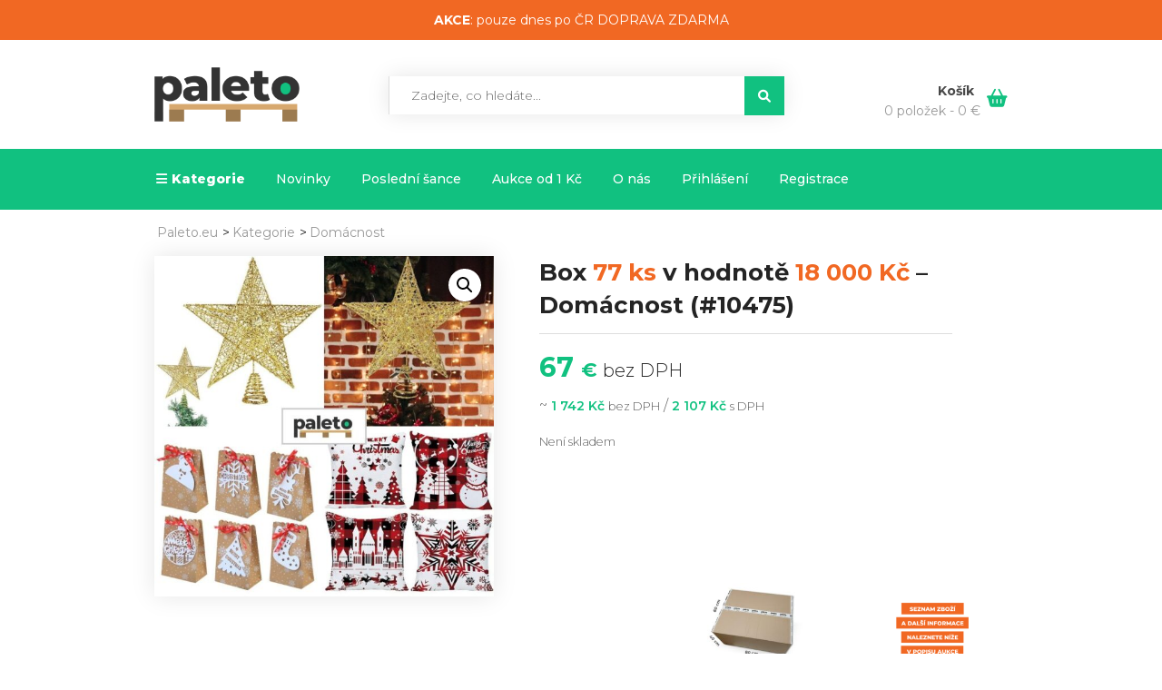

--- FILE ---
content_type: text/html; charset=UTF-8
request_url: https://paleto.eu/a/B0000001097/
body_size: 43619
content:
<!DOCTYPE html>
<html lang="cs">
<head>
    <meta charset="UTF-8">
    <meta name="viewport" content="width=device-width, initial-scale=1">
        <meta name='robots' content='index, follow, max-image-preview:large, max-snippet:-1, max-video-preview:-1' />

<!-- Google Tag Manager for WordPress by gtm4wp.com -->
<script data-cfasync="false" data-pagespeed-no-defer>
	var gtm4wp_datalayer_name = "dataLayer";
	var dataLayer = dataLayer || [];
	const gtm4wp_use_sku_instead = false;
	const gtm4wp_currency = 'EUR';
	const gtm4wp_product_per_impression = 10;
	const gtm4wp_clear_ecommerce = false;
</script>
<!-- End Google Tag Manager for WordPress by gtm4wp.com -->
		<!-- Meta Tag Manager -->
		<meta name="theme-color" content="#11C180" />
		<!-- / Meta Tag Manager -->
<script>window._wca = window._wca || [];</script>

	<!-- This site is optimized with the Yoast SEO plugin v24.1 - https://yoast.com/wordpress/plugins/seo/ -->
	<title>Box 77 ks v hodnotě 18 000 Kč &ndash; Domácnost (#10475) - Paleto.eu</title>
	<link rel="canonical" href="https://paleto.eu/?post_type=product&p=32363" />
	<meta property="og:locale" content="cs_CZ" />
	<meta property="og:type" content="article" />
	<meta property="og:title" content="Box 77 ks v hodnotě 18 000 Kč &ndash; Domácnost (#10475) - Paleto.eu" />
	<meta property="og:description" content="Seznam po kategoriích Hodnota je součtem původní cen všech kusů daného produktu. Kategorie Počet Hodnota v Kč Domácnost 77 17 665 CELKEM 77 17 665 Seznam po produktech Popis zboží je strojově přeložen. Původní cena je součtem původních cen všech kusů daného produktu. Topper na vánoční stromeček, Topper na vánoční stromeček na ozdobu vánočního stromku [&hellip;]" />
	<meta property="og:url" content="https://paleto.eu/?post_type=product&amp;p=32363" />
	<meta property="og:site_name" content="Paleto.eu" />
	<meta property="article:modified_time" content="2023-11-22T09:39:27+00:00" />
	<meta property="og:image" content="https://img.paleto.eu/t1/567x567/https%3A%2F%2Fm.media-amazon.com%2Fimages%2FI%2F81ALrrw3XXL.jpg" />
	<meta name="twitter:card" content="summary_large_image" />
	<meta name="twitter:label1" content="Odhadovaná doba čtení" />
	<meta name="twitter:data1" content="2 minuty" />
	<script type="application/ld+json" class="yoast-schema-graph">{"@context":"https://schema.org","@graph":[{"@type":"WebPage","@id":"https://paleto.eu/?post_type=product&p=32363","url":"https://paleto.eu/?post_type=product&p=32363","name":"Box 77 ks v hodnotě 18 000 Kč &ndash; Domácnost (#10475) - Paleto.eu","isPartOf":{"@id":"https://paleto.eu/#website"},"primaryImageOfPage":{"@id":"https://paleto.eu/?post_type=product&p=32363#primaryimage"},"image":{"@id":"https://paleto.eu/?post_type=product&p=32363#primaryimage"},"thumbnailUrl":"https://paleto.eu/wp-content/uploads/2023/08/palette-10475.jpg","datePublished":"2023-08-30T05:00:00+00:00","dateModified":"2023-11-22T09:39:27+00:00","breadcrumb":{"@id":"https://paleto.eu/?post_type=product&p=32363#breadcrumb"},"inLanguage":"cs","potentialAction":[{"@type":"ReadAction","target":["https://paleto.eu/?post_type=product&p=32363"]}]},{"@type":"ImageObject","inLanguage":"cs","@id":"https://paleto.eu/?post_type=product&p=32363#primaryimage","url":"https://paleto.eu/wp-content/uploads/2023/08/palette-10475.jpg","contentUrl":"https://paleto.eu/wp-content/uploads/2023/08/palette-10475.jpg","width":800,"height":800},{"@type":"BreadcrumbList","@id":"https://paleto.eu/?post_type=product&p=32363#breadcrumb","itemListElement":[{"@type":"ListItem","position":1,"name":"Home","item":"https://paleto.eu/"},{"@type":"ListItem","position":2,"name":"Aukce","item":"https://paleto.eu/aukce/"},{"@type":"ListItem","position":3,"name":"Box 77 ks v hodnotě 18 000 Kč &ndash; Domácnost (#10475)"}]},{"@type":"WebSite","@id":"https://paleto.eu/#website","url":"https://paleto.eu/","name":"Paleto.eu","description":"...aukce palet","potentialAction":[{"@type":"SearchAction","target":{"@type":"EntryPoint","urlTemplate":"https://paleto.eu/?s={search_term_string}"},"query-input":{"@type":"PropertyValueSpecification","valueRequired":true,"valueName":"search_term_string"}}],"inLanguage":"cs"}]}</script>
	<!-- / Yoast SEO plugin. -->


<link rel='dns-prefetch' href='//stats.wp.com' />
<link rel='dns-prefetch' href='//code.jquery.com' />
<link rel='dns-prefetch' href='//fonts.googleapis.com' />
<link rel='dns-prefetch' href='//use.fontawesome.com' />
<link rel='preconnect' href='https://fonts.gstatic.com' crossorigin />
<link rel="alternate" type="application/rss+xml" title="Paleto.eu &raquo; RSS zdroj" href="https://paleto.eu/feed/" />
<link rel="alternate" type="application/rss+xml" title="Paleto.eu &raquo; RSS komentářů" href="https://paleto.eu/comments/feed/" />
<link rel="alternate" title="oEmbed (JSON)" type="application/json+oembed" href="https://paleto.eu/wp-json/oembed/1.0/embed?url=https%3A%2F%2Fpaleto.eu%2Fa%2FB0000001097%2F" />
<link rel="alternate" title="oEmbed (XML)" type="text/xml+oembed" href="https://paleto.eu/wp-json/oembed/1.0/embed?url=https%3A%2F%2Fpaleto.eu%2Fa%2FB0000001097%2F&#038;format=xml" />
<style id='wp-img-auto-sizes-contain-inline-css' type='text/css'>
img:is([sizes=auto i],[sizes^="auto," i]){contain-intrinsic-size:3000px 1500px}
/*# sourceURL=wp-img-auto-sizes-contain-inline-css */
</style>
<link rel='stylesheet' id='font-awesome-css' href='https://paleto.eu/wp-content/plugins/woocommerce-ajax-filters/berocket/assets/css/font-awesome.min.css?ver=6.9' type='text/css' media='all' />
<link rel='stylesheet' id='berocket_aapf_widget-style-css' href='https://paleto.eu/wp-content/plugins/woocommerce-ajax-filters/assets/frontend/css/fullmain.min.css?ver=1.6.7.1' type='text/css' media='all' />
<link rel='stylesheet' id='js_composer_front-css' href='https://paleto.eu/wp-content/plugins/js_composer/assets/css/js_composer.min.css?ver=8.0.1' type='text/css' media='all' />
<style id='wp-emoji-styles-inline-css' type='text/css'>

	img.wp-smiley, img.emoji {
		display: inline !important;
		border: none !important;
		box-shadow: none !important;
		height: 1em !important;
		width: 1em !important;
		margin: 0 0.07em !important;
		vertical-align: -0.1em !important;
		background: none !important;
		padding: 0 !important;
	}
/*# sourceURL=wp-emoji-styles-inline-css */
</style>
<style id='wp-block-library-inline-css' type='text/css'>
:root{--wp-block-synced-color:#7a00df;--wp-block-synced-color--rgb:122,0,223;--wp-bound-block-color:var(--wp-block-synced-color);--wp-editor-canvas-background:#ddd;--wp-admin-theme-color:#007cba;--wp-admin-theme-color--rgb:0,124,186;--wp-admin-theme-color-darker-10:#006ba1;--wp-admin-theme-color-darker-10--rgb:0,107,160.5;--wp-admin-theme-color-darker-20:#005a87;--wp-admin-theme-color-darker-20--rgb:0,90,135;--wp-admin-border-width-focus:2px}@media (min-resolution:192dpi){:root{--wp-admin-border-width-focus:1.5px}}.wp-element-button{cursor:pointer}:root .has-very-light-gray-background-color{background-color:#eee}:root .has-very-dark-gray-background-color{background-color:#313131}:root .has-very-light-gray-color{color:#eee}:root .has-very-dark-gray-color{color:#313131}:root .has-vivid-green-cyan-to-vivid-cyan-blue-gradient-background{background:linear-gradient(135deg,#00d084,#0693e3)}:root .has-purple-crush-gradient-background{background:linear-gradient(135deg,#34e2e4,#4721fb 50%,#ab1dfe)}:root .has-hazy-dawn-gradient-background{background:linear-gradient(135deg,#faaca8,#dad0ec)}:root .has-subdued-olive-gradient-background{background:linear-gradient(135deg,#fafae1,#67a671)}:root .has-atomic-cream-gradient-background{background:linear-gradient(135deg,#fdd79a,#004a59)}:root .has-nightshade-gradient-background{background:linear-gradient(135deg,#330968,#31cdcf)}:root .has-midnight-gradient-background{background:linear-gradient(135deg,#020381,#2874fc)}:root{--wp--preset--font-size--normal:16px;--wp--preset--font-size--huge:42px}.has-regular-font-size{font-size:1em}.has-larger-font-size{font-size:2.625em}.has-normal-font-size{font-size:var(--wp--preset--font-size--normal)}.has-huge-font-size{font-size:var(--wp--preset--font-size--huge)}.has-text-align-center{text-align:center}.has-text-align-left{text-align:left}.has-text-align-right{text-align:right}.has-fit-text{white-space:nowrap!important}#end-resizable-editor-section{display:none}.aligncenter{clear:both}.items-justified-left{justify-content:flex-start}.items-justified-center{justify-content:center}.items-justified-right{justify-content:flex-end}.items-justified-space-between{justify-content:space-between}.screen-reader-text{border:0;clip-path:inset(50%);height:1px;margin:-1px;overflow:hidden;padding:0;position:absolute;width:1px;word-wrap:normal!important}.screen-reader-text:focus{background-color:#ddd;clip-path:none;color:#444;display:block;font-size:1em;height:auto;left:5px;line-height:normal;padding:15px 23px 14px;text-decoration:none;top:5px;width:auto;z-index:100000}html :where(.has-border-color){border-style:solid}html :where([style*=border-top-color]){border-top-style:solid}html :where([style*=border-right-color]){border-right-style:solid}html :where([style*=border-bottom-color]){border-bottom-style:solid}html :where([style*=border-left-color]){border-left-style:solid}html :where([style*=border-width]){border-style:solid}html :where([style*=border-top-width]){border-top-style:solid}html :where([style*=border-right-width]){border-right-style:solid}html :where([style*=border-bottom-width]){border-bottom-style:solid}html :where([style*=border-left-width]){border-left-style:solid}html :where(img[class*=wp-image-]){height:auto;max-width:100%}:where(figure){margin:0 0 1em}html :where(.is-position-sticky){--wp-admin--admin-bar--position-offset:var(--wp-admin--admin-bar--height,0px)}@media screen and (max-width:600px){html :where(.is-position-sticky){--wp-admin--admin-bar--position-offset:0px}}

/*# sourceURL=wp-block-library-inline-css */
</style><link rel='stylesheet' id='wc-blocks-style-css' href='https://paleto.eu/wp-content/plugins/woocommerce/assets/client/blocks/wc-blocks.css?ver=wc-9.5.3' type='text/css' media='all' />
<style id='global-styles-inline-css' type='text/css'>
:root{--wp--preset--aspect-ratio--square: 1;--wp--preset--aspect-ratio--4-3: 4/3;--wp--preset--aspect-ratio--3-4: 3/4;--wp--preset--aspect-ratio--3-2: 3/2;--wp--preset--aspect-ratio--2-3: 2/3;--wp--preset--aspect-ratio--16-9: 16/9;--wp--preset--aspect-ratio--9-16: 9/16;--wp--preset--color--black: #000000;--wp--preset--color--cyan-bluish-gray: #abb8c3;--wp--preset--color--white: #ffffff;--wp--preset--color--pale-pink: #f78da7;--wp--preset--color--vivid-red: #cf2e2e;--wp--preset--color--luminous-vivid-orange: #ff6900;--wp--preset--color--luminous-vivid-amber: #fcb900;--wp--preset--color--light-green-cyan: #7bdcb5;--wp--preset--color--vivid-green-cyan: #00d084;--wp--preset--color--pale-cyan-blue: #8ed1fc;--wp--preset--color--vivid-cyan-blue: #0693e3;--wp--preset--color--vivid-purple: #9b51e0;--wp--preset--gradient--vivid-cyan-blue-to-vivid-purple: linear-gradient(135deg,rgb(6,147,227) 0%,rgb(155,81,224) 100%);--wp--preset--gradient--light-green-cyan-to-vivid-green-cyan: linear-gradient(135deg,rgb(122,220,180) 0%,rgb(0,208,130) 100%);--wp--preset--gradient--luminous-vivid-amber-to-luminous-vivid-orange: linear-gradient(135deg,rgb(252,185,0) 0%,rgb(255,105,0) 100%);--wp--preset--gradient--luminous-vivid-orange-to-vivid-red: linear-gradient(135deg,rgb(255,105,0) 0%,rgb(207,46,46) 100%);--wp--preset--gradient--very-light-gray-to-cyan-bluish-gray: linear-gradient(135deg,rgb(238,238,238) 0%,rgb(169,184,195) 100%);--wp--preset--gradient--cool-to-warm-spectrum: linear-gradient(135deg,rgb(74,234,220) 0%,rgb(151,120,209) 20%,rgb(207,42,186) 40%,rgb(238,44,130) 60%,rgb(251,105,98) 80%,rgb(254,248,76) 100%);--wp--preset--gradient--blush-light-purple: linear-gradient(135deg,rgb(255,206,236) 0%,rgb(152,150,240) 100%);--wp--preset--gradient--blush-bordeaux: linear-gradient(135deg,rgb(254,205,165) 0%,rgb(254,45,45) 50%,rgb(107,0,62) 100%);--wp--preset--gradient--luminous-dusk: linear-gradient(135deg,rgb(255,203,112) 0%,rgb(199,81,192) 50%,rgb(65,88,208) 100%);--wp--preset--gradient--pale-ocean: linear-gradient(135deg,rgb(255,245,203) 0%,rgb(182,227,212) 50%,rgb(51,167,181) 100%);--wp--preset--gradient--electric-grass: linear-gradient(135deg,rgb(202,248,128) 0%,rgb(113,206,126) 100%);--wp--preset--gradient--midnight: linear-gradient(135deg,rgb(2,3,129) 0%,rgb(40,116,252) 100%);--wp--preset--font-size--small: 13px;--wp--preset--font-size--medium: 20px;--wp--preset--font-size--large: 36px;--wp--preset--font-size--x-large: 42px;--wp--preset--font-family--inter: "Inter", sans-serif;--wp--preset--font-family--cardo: Cardo;--wp--preset--spacing--20: 0.44rem;--wp--preset--spacing--30: 0.67rem;--wp--preset--spacing--40: 1rem;--wp--preset--spacing--50: 1.5rem;--wp--preset--spacing--60: 2.25rem;--wp--preset--spacing--70: 3.38rem;--wp--preset--spacing--80: 5.06rem;--wp--preset--shadow--natural: 6px 6px 9px rgba(0, 0, 0, 0.2);--wp--preset--shadow--deep: 12px 12px 50px rgba(0, 0, 0, 0.4);--wp--preset--shadow--sharp: 6px 6px 0px rgba(0, 0, 0, 0.2);--wp--preset--shadow--outlined: 6px 6px 0px -3px rgb(255, 255, 255), 6px 6px rgb(0, 0, 0);--wp--preset--shadow--crisp: 6px 6px 0px rgb(0, 0, 0);}body .is-layout-flex{display: flex;}body .is-layout-grid{display: grid;}.has-black-color{color: var(--wp--preset--color--black) !important;}.has-cyan-bluish-gray-color{color: var(--wp--preset--color--cyan-bluish-gray) !important;}.has-white-color{color: var(--wp--preset--color--white) !important;}.has-pale-pink-color{color: var(--wp--preset--color--pale-pink) !important;}.has-vivid-red-color{color: var(--wp--preset--color--vivid-red) !important;}.has-luminous-vivid-orange-color{color: var(--wp--preset--color--luminous-vivid-orange) !important;}.has-luminous-vivid-amber-color{color: var(--wp--preset--color--luminous-vivid-amber) !important;}.has-light-green-cyan-color{color: var(--wp--preset--color--light-green-cyan) !important;}.has-vivid-green-cyan-color{color: var(--wp--preset--color--vivid-green-cyan) !important;}.has-pale-cyan-blue-color{color: var(--wp--preset--color--pale-cyan-blue) !important;}.has-vivid-cyan-blue-color{color: var(--wp--preset--color--vivid-cyan-blue) !important;}.has-vivid-purple-color{color: var(--wp--preset--color--vivid-purple) !important;}.has-black-background-color{background-color: var(--wp--preset--color--black) !important;}.has-cyan-bluish-gray-background-color{background-color: var(--wp--preset--color--cyan-bluish-gray) !important;}.has-white-background-color{background-color: var(--wp--preset--color--white) !important;}.has-pale-pink-background-color{background-color: var(--wp--preset--color--pale-pink) !important;}.has-vivid-red-background-color{background-color: var(--wp--preset--color--vivid-red) !important;}.has-luminous-vivid-orange-background-color{background-color: var(--wp--preset--color--luminous-vivid-orange) !important;}.has-luminous-vivid-amber-background-color{background-color: var(--wp--preset--color--luminous-vivid-amber) !important;}.has-light-green-cyan-background-color{background-color: var(--wp--preset--color--light-green-cyan) !important;}.has-vivid-green-cyan-background-color{background-color: var(--wp--preset--color--vivid-green-cyan) !important;}.has-pale-cyan-blue-background-color{background-color: var(--wp--preset--color--pale-cyan-blue) !important;}.has-vivid-cyan-blue-background-color{background-color: var(--wp--preset--color--vivid-cyan-blue) !important;}.has-vivid-purple-background-color{background-color: var(--wp--preset--color--vivid-purple) !important;}.has-black-border-color{border-color: var(--wp--preset--color--black) !important;}.has-cyan-bluish-gray-border-color{border-color: var(--wp--preset--color--cyan-bluish-gray) !important;}.has-white-border-color{border-color: var(--wp--preset--color--white) !important;}.has-pale-pink-border-color{border-color: var(--wp--preset--color--pale-pink) !important;}.has-vivid-red-border-color{border-color: var(--wp--preset--color--vivid-red) !important;}.has-luminous-vivid-orange-border-color{border-color: var(--wp--preset--color--luminous-vivid-orange) !important;}.has-luminous-vivid-amber-border-color{border-color: var(--wp--preset--color--luminous-vivid-amber) !important;}.has-light-green-cyan-border-color{border-color: var(--wp--preset--color--light-green-cyan) !important;}.has-vivid-green-cyan-border-color{border-color: var(--wp--preset--color--vivid-green-cyan) !important;}.has-pale-cyan-blue-border-color{border-color: var(--wp--preset--color--pale-cyan-blue) !important;}.has-vivid-cyan-blue-border-color{border-color: var(--wp--preset--color--vivid-cyan-blue) !important;}.has-vivid-purple-border-color{border-color: var(--wp--preset--color--vivid-purple) !important;}.has-vivid-cyan-blue-to-vivid-purple-gradient-background{background: var(--wp--preset--gradient--vivid-cyan-blue-to-vivid-purple) !important;}.has-light-green-cyan-to-vivid-green-cyan-gradient-background{background: var(--wp--preset--gradient--light-green-cyan-to-vivid-green-cyan) !important;}.has-luminous-vivid-amber-to-luminous-vivid-orange-gradient-background{background: var(--wp--preset--gradient--luminous-vivid-amber-to-luminous-vivid-orange) !important;}.has-luminous-vivid-orange-to-vivid-red-gradient-background{background: var(--wp--preset--gradient--luminous-vivid-orange-to-vivid-red) !important;}.has-very-light-gray-to-cyan-bluish-gray-gradient-background{background: var(--wp--preset--gradient--very-light-gray-to-cyan-bluish-gray) !important;}.has-cool-to-warm-spectrum-gradient-background{background: var(--wp--preset--gradient--cool-to-warm-spectrum) !important;}.has-blush-light-purple-gradient-background{background: var(--wp--preset--gradient--blush-light-purple) !important;}.has-blush-bordeaux-gradient-background{background: var(--wp--preset--gradient--blush-bordeaux) !important;}.has-luminous-dusk-gradient-background{background: var(--wp--preset--gradient--luminous-dusk) !important;}.has-pale-ocean-gradient-background{background: var(--wp--preset--gradient--pale-ocean) !important;}.has-electric-grass-gradient-background{background: var(--wp--preset--gradient--electric-grass) !important;}.has-midnight-gradient-background{background: var(--wp--preset--gradient--midnight) !important;}.has-small-font-size{font-size: var(--wp--preset--font-size--small) !important;}.has-medium-font-size{font-size: var(--wp--preset--font-size--medium) !important;}.has-large-font-size{font-size: var(--wp--preset--font-size--large) !important;}.has-x-large-font-size{font-size: var(--wp--preset--font-size--x-large) !important;}
/*# sourceURL=global-styles-inline-css */
</style>

<style id='classic-theme-styles-inline-css' type='text/css'>
/*! This file is auto-generated */
.wp-block-button__link{color:#fff;background-color:#32373c;border-radius:9999px;box-shadow:none;text-decoration:none;padding:calc(.667em + 2px) calc(1.333em + 2px);font-size:1.125em}.wp-block-file__button{background:#32373c;color:#fff;text-decoration:none}
/*# sourceURL=/wp-includes/css/classic-themes.min.css */
</style>
<link rel='stylesheet' id='lvca-animate-styles-css' href='https://paleto.eu/wp-content/plugins/addons-for-visual-composer/assets/css/animate.css?ver=3.9.2' type='text/css' media='all' />
<link rel='stylesheet' id='lvca-frontend-styles-css' href='https://paleto.eu/wp-content/plugins/addons-for-visual-composer/assets/css/lvca-frontend.css?ver=3.9.2' type='text/css' media='all' />
<link rel='stylesheet' id='lvca-icomoon-styles-css' href='https://paleto.eu/wp-content/plugins/addons-for-visual-composer/assets/css/icomoon.css?ver=3.9.2' type='text/css' media='all' />
<link rel='stylesheet' id='sp-ea-fontello-icons-css' href='https://paleto.eu/wp-content/plugins/easy-accordion-free/admin/css/fontello.min.css?ver=3.0.1' type='text/css' media='all' />
<link rel='stylesheet' id='sp-ea-style-css' href='https://paleto.eu/wp-content/plugins/easy-accordion-free/public/assets/css/ea-style.css?ver=3.0.1' type='text/css' media='all' />
<style id='sp-ea-style-inline-css' type='text/css'>
#sp-ea-23376 .spcollapsing { height: 0; overflow: hidden; transition-property: height;transition-duration: 300ms;}#sp-ea-23376.sp-easy-accordion>.sp-ea-single {margin-bottom: 10px; border: 1px solid #e2e2e2; }#sp-ea-23376.sp-easy-accordion>.sp-ea-single>.ea-header a {color: #444;}#sp-ea-23376.sp-easy-accordion>.sp-ea-single>.sp-collapse>.ea-body {background: #fff; color: #444;}#sp-ea-23376.sp-easy-accordion>.sp-ea-single {background: #eee;}#sp-ea-23376.sp-easy-accordion>.sp-ea-single>.ea-header a .ea-expand-icon { float: left; color: #444;font-size: 16px;}
/*# sourceURL=sp-ea-style-inline-css */
</style>
<link rel='stylesheet' id='jot-css-css' href='https://paleto.eu/wp-content/plugins/joy-of-text/css/jot-2-3-1.css?ver=6.9' type='text/css' media='all' />
<link rel='stylesheet' id='jot-uitheme-css-css' href='https://paleto.eu/wp-content/plugins/joy-of-text/css/jquery-ui-fresh.css?ver=6.9' type='text/css' media='all' />
<link rel='stylesheet' id='jot-multiselect-css-css' href='https://paleto.eu/wp-content/plugins/joy-of-text/css/jquery.multiselect.css?ver=6.9' type='text/css' media='all' />
<link rel='stylesheet' id='jot-multiselectfilter-css-css' href='https://paleto.eu/wp-content/plugins/joy-of-text/css/jquery.multiselect.filter.css?ver=6.9' type='text/css' media='all' />
<link rel='stylesheet' id='photoswipe-css' href='https://paleto.eu/wp-content/plugins/woocommerce/assets/css/photoswipe/photoswipe.min.css?ver=9.5.3' type='text/css' media='all' />
<link rel='stylesheet' id='photoswipe-default-skin-css' href='https://paleto.eu/wp-content/plugins/woocommerce/assets/css/photoswipe/default-skin/default-skin.min.css?ver=9.5.3' type='text/css' media='all' />
<link rel='stylesheet' id='woocommerce-layout-css' href='https://paleto.eu/wp-content/plugins/woocommerce/assets/css/woocommerce-layout.css?ver=9.5.3' type='text/css' media='all' />
<style id='woocommerce-layout-inline-css' type='text/css'>

	.infinite-scroll .woocommerce-pagination {
		display: none;
	}
/*# sourceURL=woocommerce-layout-inline-css */
</style>
<link rel='stylesheet' id='woocommerce-smallscreen-css' href='https://paleto.eu/wp-content/plugins/woocommerce/assets/css/woocommerce-smallscreen.css?ver=9.5.3' type='text/css' media='only screen and (max-width: 768px)' />
<link rel='stylesheet' id='woocommerce-general-css' href='https://paleto.eu/wp-content/plugins/woocommerce/assets/css/woocommerce.css?ver=9.5.3' type='text/css' media='all' />
<style id='woocommerce-inline-inline-css' type='text/css'>
.woocommerce form .form-row .required { visibility: visible; }
/*# sourceURL=woocommerce-inline-inline-css */
</style>
<link rel='stylesheet' id='wt-smart-coupon-for-woo-css' href='https://paleto.eu/wp-content/plugins/wt-smart-coupons-for-woocommerce/public/css/wt-smart-coupon-public.css?ver=2.0.0' type='text/css' media='all' />
<link rel='stylesheet' id='yop-public-css' href='https://paleto.eu/wp-content/plugins/yop-poll/public/assets/css/yop-poll-public-6.5.35.css?ver=6.9' type='text/css' media='all' />
<link rel='stylesheet' id='lvca-accordion-css' href='https://paleto.eu/wp-content/plugins/addons-for-visual-composer/includes/addons/accordion/css/style.css?ver=3.9.2' type='text/css' media='all' />
<link rel='stylesheet' id='lvca-slick-css' href='https://paleto.eu/wp-content/plugins/addons-for-visual-composer/assets/css/slick.css?ver=3.9.2' type='text/css' media='all' />
<link rel='stylesheet' id='lvca-carousel-css' href='https://paleto.eu/wp-content/plugins/addons-for-visual-composer/includes/addons/carousel/css/style.css?ver=3.9.2' type='text/css' media='all' />
<link rel='stylesheet' id='lvca-clients-css' href='https://paleto.eu/wp-content/plugins/addons-for-visual-composer/includes/addons/clients/css/style.css?ver=3.9.2' type='text/css' media='all' />
<link rel='stylesheet' id='lvca-heading-css' href='https://paleto.eu/wp-content/plugins/addons-for-visual-composer/includes/addons/heading/css/style.css?ver=3.9.2' type='text/css' media='all' />
<link rel='stylesheet' id='lvca-odometers-css' href='https://paleto.eu/wp-content/plugins/addons-for-visual-composer/includes/addons/odometers/css/style.css?ver=3.9.2' type='text/css' media='all' />
<link rel='stylesheet' id='lvca-piecharts-css' href='https://paleto.eu/wp-content/plugins/addons-for-visual-composer/includes/addons/piecharts/css/style.css?ver=3.9.2' type='text/css' media='all' />
<link rel='stylesheet' id='lvca-posts-carousel-css' href='https://paleto.eu/wp-content/plugins/addons-for-visual-composer/includes/addons/posts-carousel/css/style.css?ver=3.9.2' type='text/css' media='all' />
<link rel='stylesheet' id='lvca-pricing-table-css' href='https://paleto.eu/wp-content/plugins/addons-for-visual-composer/includes/addons/pricing-table/css/style.css?ver=3.9.2' type='text/css' media='all' />
<link rel='stylesheet' id='lvca-services-css' href='https://paleto.eu/wp-content/plugins/addons-for-visual-composer/includes/addons/services/css/style.css?ver=3.9.2' type='text/css' media='all' />
<link rel='stylesheet' id='lvca-stats-bar-css' href='https://paleto.eu/wp-content/plugins/addons-for-visual-composer/includes/addons/stats-bar/css/style.css?ver=3.9.2' type='text/css' media='all' />
<link rel='stylesheet' id='lvca-tabs-css' href='https://paleto.eu/wp-content/plugins/addons-for-visual-composer/includes/addons/tabs/css/style.css?ver=3.9.2' type='text/css' media='all' />
<link rel='stylesheet' id='lvca-team-members-css' href='https://paleto.eu/wp-content/plugins/addons-for-visual-composer/includes/addons/team/css/style.css?ver=3.9.2' type='text/css' media='all' />
<link rel='stylesheet' id='lvca-testimonials-css' href='https://paleto.eu/wp-content/plugins/addons-for-visual-composer/includes/addons/testimonials/css/style.css?ver=3.9.2' type='text/css' media='all' />
<link rel='stylesheet' id='lvca-flexslider-css' href='https://paleto.eu/wp-content/plugins/addons-for-visual-composer/assets/css/flexslider.css?ver=3.9.2' type='text/css' media='all' />
<link rel='stylesheet' id='lvca-testimonials-slider-css' href='https://paleto.eu/wp-content/plugins/addons-for-visual-composer/includes/addons/testimonials-slider/css/style.css?ver=3.9.2' type='text/css' media='all' />
<link rel='stylesheet' id='lvca-portfolio-css' href='https://paleto.eu/wp-content/plugins/addons-for-visual-composer/includes/addons/portfolio/css/style.css?ver=3.9.2' type='text/css' media='all' />
<link rel='stylesheet' id='wpfront-notification-bar-css' href='https://paleto.eu/wp-content/plugins/wpfront-notification-bar/css/wpfront-notification-bar.min.css?ver=3.4.2.04051' type='text/css' media='all' />
<link rel='stylesheet' id='font-awesome5-css' href='https://paleto.eu/wp-content/themes/ibid/css/plugins/font-awesome/all.min.css?ver=5.15.4' type='text/css' media='all' />
<link rel='stylesheet' id='ibid-responsive-css' href='https://paleto.eu/wp-content/themes/ibid/css/responsive.css?ver=6.9' type='text/css' media='all' />
<link rel='stylesheet' id='ibid-media-screens-css' href='https://paleto.eu/wp-content/themes/ibid/css/media-screens.css?ver=6.9' type='text/css' media='all' />
<link rel='stylesheet' id='owl-carousel-css' href='https://paleto.eu/wp-content/themes/ibid/css/owl.carousel.css?ver=6.9' type='text/css' media='all' />
<link rel='stylesheet' id='owl-theme-css' href='https://paleto.eu/wp-content/themes/ibid/css/owl.theme.css?ver=6.9' type='text/css' media='all' />
<link rel='stylesheet' id='animate-css' href='https://paleto.eu/wp-content/themes/ibid/css/animate.css?ver=6.9' type='text/css' media='all' />
<link rel='stylesheet' id='ibid-styles-css' href='https://paleto.eu/wp-content/themes/ibid/css/style.css?ver=6.9' type='text/css' media='all' />
<link rel='stylesheet' id='ibid-style-css' href='https://paleto.eu/wp-content/themes/ibid/style.css?ver=6.9' type='text/css' media='all' />
<link rel='stylesheet' id='ibid-gutenberg-frontend-css' href='https://paleto.eu/wp-content/themes/ibid/css/gutenberg-frontend.css?ver=6.9' type='text/css' media='all' />
<link rel='stylesheet' id='dataTables-css' href='https://paleto.eu/wp-content/themes/ibid/css/dataTables.min.css?ver=6.9' type='text/css' media='all' />
<link rel='stylesheet' id='nice-select-css' href='https://paleto.eu/wp-content/themes/ibid/css/nice-select.css?ver=6.9' type='text/css' media='all' />
<link rel='stylesheet' id='jquery-ui-css' href='https://code.jquery.com/ui/1.12.1/themes/smoothness/jquery-ui.css?ver=6.9' type='text/css' media='all' />
<link rel='stylesheet' id='ibid-fonts-css' href='//fonts.googleapis.com/css?family=Montserrat%3Aregular%2C500%2C600%2C700%2C800%2C900%2Clatin%7CPoppins%3A300%2Cregular%2C500%2C600%2C700%2Clatin-ext%2Clatin%2Cdevanagari%7CNunito+Sans%3A300%2Cregular%2C700%2Clatin%7CSignika%3A300%2Cregular%2C600%2C700%2Clatin-ext%2Clatin%7CJost%3A300%2Cregular%2C600%2C700%2Clatin-ext%2Clatin&#038;ver=1.0.0' type='text/css' media='all' />
<link rel='stylesheet' id='ibid-custom-style-css' href='https://paleto.eu/wp-content/themes/ibid/css/custom-editor-style.css?ver=6.9' type='text/css' media='all' />
<style id='ibid-custom-style-inline-css' type='text/css'>
.back-to-top{background-color: #11C180; }#header{margin: 0 auto;}@media only screen and (max-width: 600px) {.wp-post-image { height: 150px !important; width: 150px !important; margin-left: auto; margin-right: auto; }}.woocommerce.single-product .quantity .qty.bid{width:80px;}@media only screen and (max-width: 767px) {body h1,body h1 span{font-size: 26px !important;line-height: 30px !important;}body h2{font-size: 24px !important;line-height: 28px !important;}body h3{font-size: 22px !important;line-height: 26px !important;}body h4{font-size: 20px !important;line-height: 24px !important;}body h5{font-size: 18px !important;line-height: 22px !important;}body h6{font-size: 16px !important;line-height: 20px !important;}.mega-menu-inline .menu-item-has-children{display: inline-block !important;}}@media only screen and (min-width: 768px) and (max-width: 1024px) {body h1,body h1 span{font-size: 28px !important;line-height: 32px !important;}body h2{font-size: 26px !important;line-height: 30px !important;}body h3{font-size: 24px !important;line-height: 28px !important;}body h4{font-size: 22px !important;line-height: 26px !important;}body h5{font-size: 20px !important;line-height: 23px !important;}body h6{font-size: 18px !important;line-height: 21px !important;}}.post-password-form input[type="password"],.no-results input,.modeltheme-modal input.email,.post-password-form input[type="submit"],.wc_vendors_active form input[type="submit"],.modeltheme-modal input[type="email"], .modeltheme-modal input[type="text"], .modeltheme-modal input[type="password"],#yith-wcwl-form input[type="text"],.memorabilia-news .newsletter-footer.light .email,.woocommerce div.product form.cart .variations select,#signup-modal-content .woocommerce-form-register.register input[type="text"], #signup-modal-content .woocommerce-form-register.register input[type="email"], #signup-modal-content .woocommerce-form-register.register input[type="tel"], #signup-modal-content .woocommerce-form-register.register input[type="password"], #signup-modal-content .woocommerce-form-register.register textarea,.dokan-orders-content .dokan-order-filter-serach .select2-container--default .select2-selection--single,.dokan-orders-content #order-filter .dokan-form-control,.dokan-dashboard-content .dokan-alert-warning,.dokan-product-edit-form .select2-container--default .select2-selection--single,.dokan-product-edit-form.ibid-auction-settings .form-control,.dokan-product-edit-form .select2-container--default.select2-container--focus .select2-selection--multiple,.dokan-product-edit-form .select2-container--default .select2-selection--multiple,.dokan-orders-content .dokan-orders-area input.add_note,.comment-form input, .comment-form textarea,.woocommerce-cart table.cart td.actions .coupon .input-text,.wp-block-search .wp-block-search__input,.woocommerce .woocommerce-ordering select,.woocommerce form .form-row textarea, .woocommerce form .form-row select, .woocommerce form .form-row input.input-text, .woocommerce-page form .form-row input.input-text,.wc_vendors_active #wcv_bank_account_name,.wc_vendors_active #wcv_bank_account_number,.wc_vendors_active #wcv_bank_name,.wc_vendors_active #wcv_bank_routing_number,.wc_vendors_active #wcv_bank_iban,.wc_vendors_active #wcv_bank_bic_swift,.wc_vendors_active #pv_shop_name,.wc_vendors_active #pv_paypal,.wc_vendors_active textarea,.wc_vendors_active input.date-pick,.menu-search,.newsletter-footer.light .email,.modeltheme-modal input[type="submit"], .modeltheme-modal button[type="submit"], form#login .register_button,.newsletter-footer .email,button.single_add_to_cart_button.button.alt[data-tooltip]:before,.woocommerce.single-product .wishlist-container a.button[data-tooltip]:before,.woocommerce.single-product div.product form.cart button.bid_button.button.alt[data-tooltip]:before,.woocommerce_simple_domain .button-bid a,.products span.winning,form#login .submit_button{border-radius: 0px;-webkit-border-radius: 0px;}form.menu-search .nice-select{border-radius: 0px 0 0 0px;-webkit-border-radius: 0px 0 0 0px;}.dokan-settings-content .dokan-settings-area .dokan-form-control,.dokan-product-listing-area .dokan-form-control,.content-area .dokan-seller-search-form .dokan-w4 input[type=search],input#order_date_filter,.woocommerce form .form-row .select2-container span,.evc-button.evc-btn-normal,.header_mini_cart .button.wc-forward, .header_mini_cart .button.checkout,.dokan-form-control{border-radius: 0px !important;}.yith-wcwl-wishlistaddedbrowse.show a,.overlay-components .component a,.overlay-components .component a,.vc_col-md-3 .overlay-components .component a,.modeltheme_products_carousel .button-bid a,.modeltheme_products_carousel .modeltheme-button-bid a,.category-button a,.mt_products_slider .button-bid a,.woocommerce.single-product div.product form.cart .button,.woocommerce.single-product .wishlist-container a.button,.masonry_banner .read-more,.testimonail01-content,.header-v2 .header_mini_cart_group,.header-v3 .menu-products .shop_cart,.header-v3 .header_mini_cart_group,.pagination .page-numbers,.nav-previous a, .nav-next a,a.add-wsawl.sa-watchlist-action, a.remove-wsawl.sa-watchlist-action,.form-submit input[type="submit"],.widget_search .search-field,.social-shareer a,.woocommerce ul.products li.product .onsale, body .woocommerce ul.products li.product .onsale, body .woocommerce ul.products li.product .onsale,.woocommerce_categories2 .yith-wcwl-add-to-wishlist.exists .yith-wcwl-wishlistaddedbrowse.hide a,.full-width-part .more-link,table.my_account_orders tbody tr td.order-actions a.button,.wpcf7-form .wpcf7-submit,.newsletter-footer input.submit,.woocommerce .woocommerce-pagination ul.page-numbers li,.woocommerce nav.woocommerce-pagination ul li a, .woocommerce nav.woocommerce-pagination ul li span,a#register-modal,#signup-modal-content .woocommerce-form-register.register .button[type='submit'],.wc-social-login a.ywsl-social::after,.back-to-top,.woocommerce.widget_product_search .search-field,.no-results input[type="submit"],.ibid_shortcode_cause .button-content a,.wp-block-search .wp-block-search__button,.product-badge,.sale_banner_right span.read-more,.custom-about .button-winona,.menu-search .btn.btn-primary,.featured_product_shortcode .featured_product_button,.cd-gallery .button-bid a,.wcv-dashboard-navigation li a{border-radius: 0px;-webkit-border-radius: 0px;}.modeltheme_products_shadow .woocommerce ul.products li.product .button[data-tooltip],.campaign_procentage.progress,.woocommerce .woocommerce-widget-layered-nav-dropdown__submit,.pagination-wrap ul.pagination > li > a,.dokan-pagination-container .dokan-pagination li a,#yith-wcwl-form input[type="submit"],.woocommerce #respond input#submit, .woocommerce a.button, .woocommerce button.button, .woocommerce input.button,table.compare-list .add-to-cart td a,.woocommerce #respond input#submit.alt, .woocommerce a.button.alt, .woocommerce button.button.alt, .woocommerce input.button.alt,input[type="submit"].dokan-btn, a.dokan-btn, .dokan-btn{-webkit-border-radius: 0px !important;border-radius: 0px !important;}.ibid-shop-sort-group .gridlist-toggle a#grid {border-radius: 0px 0 0 0px;}.ibid-shop-sort-group .gridlist-toggle a#list {border-radius: 0 0px 0px 0;}footer .menu .menu-item a{color: #666666;}.footer-top .widget-title, p.copyright{color: #343E47;}.top-footer div.left{color: #FFFFFF;}li.nav-menu-account{color: #FFFFFF;}.header-v3 .navbar-default, .header-v3 nav#modeltheme-main-head{background-color: #1C1F26;}.header-v2 .top-header{background-color: #ce6723;}.header-v2 .navbar-default{background-color: #F27928;}.breadcrumb a::after {content: ">";content:"/";}.navbar-header .logo img {max-width: 160px;}::selection{color: #FFFFFF;background: #F16823;}::-moz-selection { /* Code for Firefox */color: #FFFFFF;background: #F16823;}a,a:visited{color: #f16823;}a:focus,a:hover{color: #f44809;}/*------------------------------------------------------------------COLOR------------------------------------------------------------------*/span.amount,.cd-gallery .woocommerce-title-metas .ibid-supported-cause a,table.compare-list .remove td a .remove,.woocommerce form .form-row .required,.woocommerce .woocommerce-info::before,.woocommerce .woocommerce-message::before,.woocommerce div.product p.price, .woocommerce div.product span.price,.woocommerce div.product .woocommerce-tabs ul.tabs li.active,.widget_popular_recent_tabs .nav-tabs li.active a,.widget_product_categories .cat-item:hover,.widget_product_categories .cat-item a:hover,.widget_archive li:hover,.widget_archive li a:hover,.widget_categories .cat-item:hover,.widget_categories li a:hover,.woocommerce .star-rating span::before,.pricing-table.recomended .button.solid-button, .pricing-table .table-content:hover .button.solid-button,.pricing-table.Recommended .button.solid-button, .pricing-table.recommended .button.solid-button, .pricing-table.recomended .button.solid-button, .pricing-table .table-content:hover .button.solid-button,.testimonial-author,.testimonials-container blockquote::before,.testimonials-container blockquote::after,h1 span,h2 span,label.error,.woocommerce input.button:hover,.author-name,.comment_body .author_name,.prev-next-post a:hover,.prev-text,.next-text,.social ul li a:hover i,.wpcf7-form span.wpcf7-not-valid-tip,.text-dark .statistics .stats-head *,.wpb_button.btn-filled,.widget_meta a:hover,.iconfilter-shortcode li.subscription ins span,.logo span,a.shop_cart::after,.woocommerce ul.products li.product .archive-product-title a:hover,.shop_cart:hover,.widget_pages a:hover,.categories_shortcode .category.active, .categories_shortcode .category:hover,.widget_recent_entries_with_thumbnail li:hover a,.widget_recent_entries li a:hover,.wpb_button.btn-filled:hover,li.seller-name::before,li.store-address::before,li.store-name::before,.full-width-part .post-name a:hover,.full-width-part .post-category-comment-date a:hover, .article-details .post-author a:hover,.grid-view.col-md-12.list-view .more-link:hover,.woocommerce button.button:hover,.woocommerce button.button.alt:hover,.woocommerce div.product form.buy-now.cart .button:hover span.amount,.woocommerce a.button:hover,.wc_vendors_active form input[type="submit"]:hover,.wcv-dashboard-navigation li a:hover,.woocommerce ul.cart_list li:hover a, .woocommerce ul.product_list_widget li:hover a,a.add-wsawl.sa-watchlist-action:hover, a.remove-wsawl.sa-watchlist-action:hover,.top-footer .menu-search .btn.btn-primary:hover i.fa,footer .footer-top .menu .menu-item a:hover,wpcf7-form .wpcf7-submit:hover,.woocommerce a.button.alt:hover,.form-submit input:hover,.post-name i,.modal-content p i,#yith-wcwl-form input[type="submit"]:hover,.modeltheme-modal input[type="submit"]:hover,.modeltheme-modal button[type="submit"]:hover,form#login .submit_button:hover,blockquote::before,.no-results input[type="submit"]:hover,.form-submit input:hover,div#cat-drop-stack a:hover,.woocommerce #respond input#submit:hover,.woocommerce-MyAccount-navigation-link > a:hover,.woocommerce-MyAccount-navigation-link.is-active > a,.sidebar-content .widget_nav_menu li a:hover,.woocommerce div.product form.cart .button#yith-wcact-auction-add-to-cart-button:hover span,.wp-block-search .wp-block-search__button:hover,.woocommerce-account .woocommerce-MyAccount-content p a:hover,.woocommerce.single-product div.product.product-type-auction form.cart .button.single_add_to_cart_button span,.woocommerce.single-product div.product.product-type-auction form.cart .button.single_add_to_cart_button,.ibid-shop-sort-group .gridlist-toggle a span:before,#signup-modal-content .woocommerce-form-register.register .button[type="submit"]:hover {color: #11C180;}body .ibid_shortcode_blog .post-name a:hover,a#register-modal:hover{color: #11C180 !important;}.dokan-btn-theme a:hover, .dokan-btn-theme:hover, input[type="submit"].dokan-btn-danger:hover, input[type="submit"].dokan-btn-theme:hover,.woocommerce-MyAccount-navigation-link > a:hover,.woocommerce-MyAccount-navigation-link.is-active > abody .ibid_shortcode_blog .post-name a:hover,.masonry_banner .read-more:hover,.category-button a:hover,.dokan-single-store .profile-frame .profile-info-box .profile-info-summery-wrapper .profile-info-summery .profile-info i,.wpcf7-form .wpcf7-submit:hover,.product_meta > span a:hover,.dokan-dashboard .dokan-dashboard-wrap .delete a,.dokan-dashboard .dokan-dash-sidebar ul.dokan-dashboard-menu li.active a,.dokan-dashboard .dokan-dash-sidebar ul.dokan-dashboard-menu li a:hover,#dropdown-user-profile ul li a:hover,.widget_ibid_social_icons a,.header-v3 .menu-products .shop_cart,.simple-sitemap-container ul a:hover,.wishlist_table tr td.product-name a.button:hover,.dokan-dashboard .dokan-dash-sidebar ul.dokan-dashboard-menu li:hover, .dokan-dashboard .dokan-dash-sidebar ul.dokan-dashboard-menu li.dokan-common-links a:hover,.woocommerce div.product .woocommerce-tabs ul.tabs li.active a, .woocommerce div.product .woocommerce-tabs ul.tabs li:hover a, .mega_menu .cf-mega-menu li a:hover, .mega_menu .cf-mega-menu.sub-menu p a:hover,.woocommerce a.remove,.ibid_shortcode_cause .button-content a:hover,.ibid_shortcode_blog .image_top .blog-content p.author,.modeltheme_products_shadow .details-container > div.details-item .amount,.mt_products_slider .full .woocommerce-title-metas span.amount,.woocommerce_categories.listed_info .style_v2 span.before-text i{color: #11C180 !important;}.tagcloud > a:hover, nav,.ibid-icon-search,.wpb_button::after,.rotate45,.latest-posts .post-date-day,.latest-posts h3, .latest-tweets h3, .latest-videos h3,.button.solid-button,.top-footer,.form-submit input,.page-template-template-blog .full-width-part .more-link, .full-width-part .more-link,button.vc_btn,.pricing-table.recomended .table-content, .pricing-table .table-content:hover,.pricing-table.Recommended .table-content, .pricing-table.recommended .table-content, .pricing-table.recomended .table-content, .pricing-table .table-content:hover,.block-triangle,.owl-theme .owl-controls .owl-page span,body .vc_btn.vc_btn-blue, body a.vc_btn.vc_btn-blue, body button.vc_btn.vc_btn-blue,.woocommerce #respond input#submit, .woocommerce a.button, .woocommerce button.button, .woocommerce input.button,table.compare-list .add-to-cart td a,.woocommerce #respond input#submit.alt, .woocommerce a.button.alt, .woocommerce button.button.alt, .woocommerce input.button.alt,.woocommerce a.remove:hover,.woocommerce .widget_price_filter .ui-slider .ui-slider-range,.woocommerce nav.woocommerce-pagination ul li a:focus, .woocommerce nav.woocommerce-pagination ul li a:hover, .woocommerce nav.woocommerce-pagination ul li span.current, .widget_social_icons li a:hover, #subscribe > button[type="submit"],.social-sharer > li:hover,.prev-next-post a:hover .rotate45,.masonry_banner.default-skin,.member-footer .social::before, .member-footer .social::after,.subscribe > button[type="submit"],.woocommerce #respond input#submit.alt.disabled, .woocommerce #respond input#submit.alt.disabled:hover, .woocommerce #respond input#submit.alt:disabled, .woocommerce #respond input#submit.alt:disabled:hover, .woocommerce #respond input#submit.alt[disabled]:disabled, .woocommerce #respond input#submit.alt[disabled]:disabled:hover, .woocommerce a.button.alt.disabled, .woocommerce a.button.alt.disabled:hover, .woocommerce a.button.alt:disabled, .woocommerce a.button.alt:disabled:hover, .woocommerce a.button.alt[disabled]:disabled, .woocommerce a.button.alt[disabled]:disabled:hover, .woocommerce button.button.alt.disabled, .woocommerce button.button.alt.disabled:hover, .woocommerce button.button.alt:disabled, .woocommerce button.button.alt:disabled:hover, .woocommerce button.button.alt[disabled]:disabled, .woocommerce button.button.alt[disabled]:disabled:hover, .woocommerce input.button.alt.disabled, .woocommerce input.button.alt.disabled:hover, .woocommerce input.button.alt:disabled, .woocommerce input.button.alt:disabled:hover, .woocommerce input.button.alt[disabled]:disabled, .woocommerce input.button.alt[disabled]:disabled:hover,.no-results input[type="submit"],table.compare-list .add-to-cart td a,.shop_cart,h3#reply-title::after,.newspaper-info,.categories_shortcode .owl-controls .owl-buttons i:hover,.widget-title:after,h2.heading-bottom:after,.wpb_content_element .wpb_accordion_wrapper .wpb_accordion_header.ui-state-active,#primary .main-content ul li:not(.rotate45)::before,.wpcf7-form .wpcf7-submit,.menu-search .btn.btn-primary:hover,.btn-register, .modeltheme-modal input[type="submit"], .modeltheme-modal button[type="submit"], form#login .register_button, form#login .submit_button,.bottom-components .component a:hover, .bottom-components .component a:hover, .bottom-components .component a:hover, .woocommerce-page .overlay-components .component a:hover, .woocommerce-page .vc_col-md-3 .overlay-components .component a:hover,.woocommerce.single-product .wishlist-container .yith-wcwl-wishlistaddedbrowse.show a,.widget_address_social_icons .social-links a,.hover-components .component:hover,.navbar-default .navbar-toggle .icon-bar,#yith-wcwl-form input[type="submit"],.nav-previous a, .nav-next a,article.dokan-orders-area .dokan-panel-default > .dokan-panel-heading,#signup-modal-content .woocommerce-form-register.register .button[type="submit"],.dokan-dashboard .dokan-dashboard-content article.dashboard-content-area .dashboard-widget .widget-title,.woocommerce-MyAccount-navigation-link > a,.newsletter-footer input.submit:hover, .newsletter-footer input.submit:focus, a.remove-wsawl.sa-watchlist-action,footer .footer-top .menu .menu-item a::before,.post-password-form input[type="submit"],.wcv-dashboard-navigation li a,.wc_vendors_active form input[type="submit"],.cd-gallery .button-bid a,.ibid-shop-filters-button:focus,#wp-calendar td#today,.ibid-shop-filters-button,.mt_products_slider .button-bid a,.wishlist-title-with-form .show-title-form,body .dokan-pagination-container .dokan-pagination li.active a,.dokan-pagination-container .dokan-pagination li a:hover,.categories_shortcode .category,button.wp-block-search__button,.wp-block-search .wp-block-search__button,.ibid_shortcode_blog.boxed .post-button a.more-link{background: #11C180;}.yith-wcwl-add-to-wishlist .yith-wcwl-wishlistexistsbrowse a,.yith-wcwl-add-to-wishlist.exists .yith-wcwl-wishlistaddedbrowse.hide a,.bottom-components .component a:hover, .bottom-components .component a:hover, .bottom-components .component a:hover, .woocommerce-page .overlay-components .component a:hover,.woocommerce-page .vc_col-md-3 .overlay-components .component a:hover,.columns-4 .overlay-components .component a:hover, .vc_col-md-4 .overlay-components .component a:hover, .no-sidebar .vc_col-md-3 .overlay-components .component a:hover,.woocommerce div.product .woocommerce-tabs ul.tabs li,.overlay-components .component.add-to-cart a, .bottom-components .component.add-to-cart a,.woocommerce_categories2 .products .component .yith-wcwl-wishlistexistsbrowse.show a,body .tp-bullets.preview1 .bullet,div#dokan-content .overlay-components .component a:hover,body #mega_main_menu li.default_dropdown .mega_dropdown > li > .item_link:hover, body #mega_main_menu li.widgets_dropdown .mega_dropdown > li > .item_link:hover, body #mega_main_menu li.multicolumn_dropdown .mega_dropdown > li > .item_link:hover, body .dokan-settings-content .dokan-settings-area a.dokan-btn-info,.btn-sticky-left,.dokan-btn-info,body #mega_main_menu li.grid_dropdown .mega_dropdown > li > .item_link:hover,.custom_ibid button,.woocommerce_categories.grid th,.ibid_shortcode_cause .button-content a,.domain.woocommerce_categories .button-bid a,.domain-but button,.woocommerce_simple_domain .button-bid a,.mt-product-search .menu-search button.form-control,.mt-tabs .tabs-style-iconbox nav ul li.tab-current a,.sale_banner_right span.read-more,.freelancer-list-shortcode .project-bid .button.btn,.woocommerce.archive .ar-projs .modeltheme-button-bid,.header-v9 #navbar ul.menu > .menu-item > a::after{background: #11C180 !important;}.flip-clock-wrapper ul li a div div.inn,.featured_product_shortcode span.amount,.featured_product_shortcode .featured_product_button:hover,.custom_ibid button:hover,.ibid-countdown strong,.categories_shortcode .category.active span, .categories_shortcode .category:hover span,.woocommerce_categories.grid td.product-title a,.woocommerce_categories.grid td.add-cart a,.woocommerce_categories.list span.amount,.cd-tab-filter a:hover,.no-touch .cd-filter-block h4:hover,.cd-gallery .woocommerce-title-metas a:hover,.cd-tab-filter a.selected,.no-touch .cd-filter-trigger:hover,.woocommerce .woocommerce-widget-layered-nav-dropdown__submit:hover,.woocommerce .woocommerce-widget-layered-nav-list .woocommerce-widget-layered-nav-list__item a:hover,.mt_products_slider .woocommerce-title-metas h3 a:hover,.ibid_shortcode_cause h3 a:hover,.mt_products_slider .button-bid a:hover,.header-v3 .menu-products .shop_cart:hover,.domain.woocommerce_categories .archive-product-title a:hover,.custom-btn button:hover,.modeltheme_products_carousel .modeltheme-title-metas a:hover,.modeltheme_products_carousel.owl-theme .owl-controls .owl-buttons div,.modeltheme_products_simple h3.modeltheme-archive-product-title a:hover,.freelancer-list-shortcode h3.archive-product-title a:hover,.mt-categories-content:hover span.mt-title:hover,.freelancer-list-shortcode .project-bid .button.btn:hover,.woocommerce.archive .ar-projs .modeltheme-button-bid:hover a,.user-information h3.user-profile-title a:hover,.user-information span.info-pos i,.work-dashboard h3.archive-product-title a:hover,.user-profile-info span.info-pos i,.woocommerce_categories.listed_info h3.archive-product-title a:hover,.header-v8 .menu-inquiry .button:hover,.header-v9 .menu-inquiry .button:hover{color: #11C180 !important;}.dokan-btn-success.grant_access, input#dokan-add-tracking-number,.dokan-dashboard .dokan-dash-sidebar, .dokan-dashboard .dokan-dash-sidebar ul.dokan-dashboard-menu,input[type="submit"].dokan-btn-theme, a.dokan-btn-theme, .dokan-btn-theme,#cd-zoom-in, #cd-zoom-out,.woocommerce .woocommerce-widget-layered-nav-dropdown__submit,.custom-btn button,.modeltheme_products_carousel .button-bid a,.modeltheme_products_carousel .modeltheme-button-bid a,.modeltheme_products_simple .modeltheme-product-wrapper a.button,.hiw-btn .button-winona{background-color: #11C180 !important;}.gridlist-toggle a:hover,.gridlist-toggle a.active,.dataTables_wrapper .pagination>.active>a, .dataTables_wrapper .pagination>.active>span, .dataTables_wrapper .pagination>.active>a:hover, .dataTables_wrapper .pagination>.active>span:hover, .dataTables_wrapper .pagination>.active>a:focus, .dataTables_wrapper .pagination>.active>span:focus {background-color: #11C180 !important;}.pagination > li > a.current, .pagination > li > a:hover{background-color: #FFFFFF;border: 1px solid #FFFFFF;}.woocommerce ul.products li.product .onsale, .back-to-top,body .woocommerce ul.products li.product .onsale, body .woocommerce ul.products li.product .onsale,.pagination .page-numbers.current,.pagination .page-numbers.current:hover,.category-button.boxed a,.masonry_banner .read-more.boxed {background-color: #11C180;}.comment-form input, .comment-form textarea,.author-bio,blockquote,.widget_popular_recent_tabs .nav-tabs > li.active,body .left-border, body .right-border,body .member-header,body .member-footer .social,.woocommerce div.product .woocommerce-tabs ul.tabs li.active,.woocommerce .woocommerce-info, .woocommerce .woocommerce-message,body .button[type="submit"],.navbar ul li ul.sub-menu,.wpb_content_element .wpb_tabs_nav li.ui-tabs-active,.header_mini_cart,.header_mini_cart.visible_cart,#contact-us .form-control:focus,.header_mini_cart .woocommerce .widget_shopping_cart .total, .header_mini_cart .woocommerce.widget_shopping_cart .total,.sale_banner_holder:hover,.testimonial-img,.wpcf7-form input:focus, .wpcf7-form textarea:focus,.dokan-btn-success.grant_access, input#dokan-add-tracking-number,.navbar-default .navbar-toggle:hover, .woocommerce.single-product div.product.product-type-auction form.cart .button.single_add_to_cart_button,.navbar-default .navbar-toggle {border-color: #11C180;}.sidebar-content .widget-title::before, .dokan-widget-area .widget-title::before,.dokan-settings-content .dokan-settings-area a.dokan-btn-info, .dokan-btn-info,input[type="submit"].dokan-btn-theme, a.dokan-btn-theme, .dokan-btn-theme,.header-v3 .menu-products .shop_cart,.lvca-heading.lvca-alignleft h3.lvca-title::after,.header-v8 .menu-inquiry .button{border-color: #11C180 !important;}.mt-tabs .tabs-style-iconbox nav ul li.tab-current a::after{border-top-color: #11C180 !important;}.services2 .block-triangle:hover i,.cd-filter::before,.cd-filter .cd-close {background-color:#11C180;}#navbar .menu-item.black-friday-menu-link > a{background-color:#11C180 !important;}#navbar .menu-item.black-friday-menu-link > a:hover {background:#ffffff !important;}.wp-block-search .wp-block-search__button:hover,.woocommerce #respond input#submit:hover, .woocommerce a.button:hover, .wc_vendors_active form input[type="submit"]:hover,.wcv-dashboard-navigation li a:hover,.woocommerce button.button:hover, .woocommerce input.button:hover,table.compare-list .add-to-cart td a:hover,.woocommerce #respond input#submit.alt:hover, .woocommerce a.button.alt:hover, .woocommerce button.button.alt:hover, .woocommerce input.button.alt:hover,.ibid-search.ibid-search-open .ibid-icon-search, .no-js .ibid-search .ibid-icon-search,.ibid-icon-search:hover,.latest-posts .post-date-month,.button.solid-button:hover,body .vc_btn.vc_btn-blue:hover, body a.vc_btn.vc_btn-blue:hover, body button.vc_btn.vc_btn-blue:hover,.subscribe > button[type="submit"]:hover,.no-results input[type="submit"]:hover,table.compare-list .add-to-cart td a:hover,.shop_cart:hover,.wpcf7-form .wpcf7-submit:hover,.widget_address_social_icons .social-links a:hover,.post-password-form input[type="submit"]:hover,.page-template-template-blog .full-width-part .more-link:hover,.form-submit input:hover,.full-width-part .more-link:hover,form#login .submit_button:hover,.modeltheme-modal input[type="submit"]:hover, .modeltheme-modal button[type="submit"]:hover, .modeltheme-modal p.btn-register-p a:hover,#yith-wcwl-form input[type="submit"]:hover,#signup-modal-content .woocommerce-form-register.register .button[type="submit"]:hover,.woocommerce_categories2 .bottom-components .component a:hover,.woocommerce_categories2 .bottom-components .component a:hover,woocommerce_categories2 .bottom-components .component a:hover {background: #FFFFFF; /*Color: Main Dark */}.woocommerce_categories.grid td.add-cart a:hover,.woocommerce_categories.grid td.product-title a:hover,.domain.woocommerce_categories .archive-product-title a{color: #FFFFFF !important;}.no-touch #cd-zoom-in:hover, .no-touch #cd-zoom-out:hover,.woocommerce .woocommerce-widget-layered-nav-dropdown__submit:hover,.ibid_shortcode_cause .button-content a:hover,.cd-gallery .button-bid a:hover,.mt_products_slider .button-bid a:hover {background-color: #FFFFFF !important; /*Color: Main Dark */}.woocommerce ul.cart_list li a::before, .woocommerce ul.product_list_widget li a::before{background: .95;}
/*# sourceURL=ibid-custom-style-inline-css */
</style>
<link rel='stylesheet' id='payu-gateway-css' href='https://paleto.eu/wp-content/plugins/woo-payu-payment-gateway/assets/css/payu-gateway.css?ver=2.6.1' type='text/css' media='all' />
<link rel='stylesheet' id='font-awesome-official-css' href='https://use.fontawesome.com/releases/v6.1.2/css/all.css' type='text/css' media='all' integrity="sha384-fZCoUih8XsaUZnNDOiLqnby1tMJ0sE7oBbNk2Xxf5x8Z4SvNQ9j83vFMa/erbVrV" crossorigin="anonymous" />
<link rel="preload" as="style" href="https://fonts.googleapis.com/css?family=Montserrat:300&#038;display=swap&#038;ver=1696432497" /><link rel="stylesheet" href="https://fonts.googleapis.com/css?family=Montserrat:300&#038;display=swap&#038;ver=1696432497" media="print" onload="this.media='all'"><noscript><link rel="stylesheet" href="https://fonts.googleapis.com/css?family=Montserrat:300&#038;display=swap&#038;ver=1696432497" /></noscript><link rel='stylesheet' id='font-awesome-official-v4shim-css' href='https://use.fontawesome.com/releases/v6.1.2/css/v4-shims.css' type='text/css' media='all' integrity="sha384-iW7MVRJO9Fj06GFbRcMqdZBcVQhjBWlVXUjtY7XCppA+DZUoHBQ7B8VB+EjXUkPV" crossorigin="anonymous" />
<script type="text/javascript" id="jquery-core-js-extra">
/* <![CDATA[ */
var xlwcty = {"ajax_url":"https://paleto.eu/wp-admin/admin-ajax.php","version":"2.19.0","wc_version":"9.5.3"};
//# sourceURL=jquery-core-js-extra
/* ]]> */
</script>
<script type="text/javascript" src="https://paleto.eu/wp-includes/js/jquery/jquery.min.js?ver=3.7.1" id="jquery-core-js"></script>
<script type="text/javascript" src="https://paleto.eu/wp-includes/js/jquery/jquery-migrate.min.js?ver=3.4.1" id="jquery-migrate-js"></script>
<script type="text/javascript" src="https://paleto.eu/wp-content/plugins/addons-for-visual-composer/assets/js/jquery.waypoints.min.js?ver=3.9.2" id="lvca-waypoints-js"></script>
<script type="text/javascript" id="lvca-frontend-scripts-js-extra">
/* <![CDATA[ */
var lvca_settings = {"mobile_width":"780","custom_css":""};
//# sourceURL=lvca-frontend-scripts-js-extra
/* ]]> */
</script>
<script type="text/javascript" src="https://paleto.eu/wp-content/plugins/addons-for-visual-composer/assets/js/lvca-frontend.min.js?ver=3.9.2" id="lvca-frontend-scripts-js"></script>
<script type="text/javascript" src="https://paleto.eu/wp-content/plugins/woocommerce/assets/js/jquery-blockui/jquery.blockUI.min.js?ver=2.7.0-wc.9.5.3" id="jquery-blockui-js" data-wp-strategy="defer"></script>
<script type="text/javascript" id="wc-add-to-cart-js-extra">
/* <![CDATA[ */
var wc_add_to_cart_params = {"ajax_url":"/wp-admin/admin-ajax.php","wc_ajax_url":"/?wc-ajax=%%endpoint%%","i18n_view_cart":"Zobrazit ko\u0161\u00edk","cart_url":"https://paleto.eu/kosik/","is_cart":"","cart_redirect_after_add":"no","gt_translate_keys":["i18n_view_cart",{"key":"cart_url","format":"url"}]};
//# sourceURL=wc-add-to-cart-js-extra
/* ]]> */
</script>
<script type="text/javascript" src="https://paleto.eu/wp-content/plugins/woocommerce/assets/js/frontend/add-to-cart.min.js?ver=9.5.3" id="wc-add-to-cart-js" data-wp-strategy="defer"></script>
<script type="text/javascript" src="https://paleto.eu/wp-content/plugins/woocommerce/assets/js/zoom/jquery.zoom.min.js?ver=1.7.21-wc.9.5.3" id="zoom-js" defer="defer" data-wp-strategy="defer"></script>
<script type="text/javascript" src="https://paleto.eu/wp-content/plugins/woocommerce/assets/js/photoswipe/photoswipe.min.js?ver=4.1.1-wc.9.5.3" id="photoswipe-js" defer="defer" data-wp-strategy="defer"></script>
<script type="text/javascript" src="https://paleto.eu/wp-content/plugins/woocommerce/assets/js/photoswipe/photoswipe-ui-default.min.js?ver=4.1.1-wc.9.5.3" id="photoswipe-ui-default-js" defer="defer" data-wp-strategy="defer"></script>
<script type="text/javascript" id="wc-single-product-js-extra">
/* <![CDATA[ */
var wc_single_product_params = {"i18n_required_rating_text":"Zvolte pros\u00edm hodnocen\u00ed","i18n_product_gallery_trigger_text":"View full-screen image gallery","review_rating_required":"yes","flexslider":{"rtl":false,"animation":"slide","smoothHeight":true,"directionNav":false,"controlNav":"thumbnails","slideshow":false,"animationSpeed":500,"animationLoop":false,"allowOneSlide":false},"zoom_enabled":"1","zoom_options":[],"photoswipe_enabled":"1","photoswipe_options":{"shareEl":false,"closeOnScroll":false,"history":false,"hideAnimationDuration":0,"showAnimationDuration":0},"flexslider_enabled":"","gt_translate_keys":["i18n_required_rating_text"]};
//# sourceURL=wc-single-product-js-extra
/* ]]> */
</script>
<script type="text/javascript" src="https://paleto.eu/wp-content/plugins/woocommerce/assets/js/frontend/single-product.min.js?ver=9.5.3" id="wc-single-product-js" defer="defer" data-wp-strategy="defer"></script>
<script type="text/javascript" src="https://paleto.eu/wp-content/plugins/woocommerce/assets/js/js-cookie/js.cookie.min.js?ver=2.1.4-wc.9.5.3" id="js-cookie-js" defer="defer" data-wp-strategy="defer"></script>
<script type="text/javascript" id="woocommerce-js-extra">
/* <![CDATA[ */
var woocommerce_params = {"ajax_url":"/wp-admin/admin-ajax.php","wc_ajax_url":"/?wc-ajax=%%endpoint%%"};
//# sourceURL=woocommerce-js-extra
/* ]]> */
</script>
<script type="text/javascript" src="https://paleto.eu/wp-content/plugins/woocommerce/assets/js/frontend/woocommerce.min.js?ver=9.5.3" id="woocommerce-js" defer="defer" data-wp-strategy="defer"></script>
<script type="text/javascript" id="wt-smart-coupon-for-woo-js-extra">
/* <![CDATA[ */
var WTSmartCouponOBJ = {"ajaxurl":"https://paleto.eu/wp-admin/admin-ajax.php","wc_ajax_url":"https://paleto.eu/?wc-ajax=","nonces":{"public":"3aa4fc1852","apply_coupon":"a09b9ca5e7"},"labels":{"please_wait":"Please wait...","choose_variation":"Please choose a variation","error":"Error !!!"},"shipping_method":[],"payment_method":"","is_cart":""};
//# sourceURL=wt-smart-coupon-for-woo-js-extra
/* ]]> */
</script>
<script type="text/javascript" src="https://paleto.eu/wp-content/plugins/wt-smart-coupons-for-woocommerce/public/js/wt-smart-coupon-public.js?ver=2.0.0" id="wt-smart-coupon-for-woo-js"></script>
<script type="text/javascript" id="yop-public-js-extra">
/* <![CDATA[ */
var objectL10n = {"yopPollParams":{"urlParams":{"ajax":"https://paleto.eu/wp-admin/admin-ajax.php","wpLogin":"https://paleto.eu/administrace/?redirect_to=https%3A%2F%2Fpaleto.eu%2Fwp-admin%2Fadmin-ajax.php%3Faction%3Dyop_poll_record_wordpress_vote"},"apiParams":{"reCaptcha":{"siteKey":""},"reCaptchaV2Invisible":{"siteKey":""},"reCaptchaV3":{"siteKey":""},"hCaptcha":{"siteKey":""}},"captchaParams":{"imgPath":"https://paleto.eu/wp-content/plugins/yop-poll/public/assets/img/","url":"https://paleto.eu/wp-content/plugins/yop-poll/app.php","accessibilityAlt":"Sound icon","accessibilityTitle":"Accessibility option: listen to a question and answer it!","accessibilityDescription":"Type below the \u003Cstrong\u003Eanswer\u003C/strong\u003E to what you hear. Numbers or words:","explanation":"Click or touch the \u003Cstrong\u003EANSWER\u003C/strong\u003E","refreshAlt":"Refresh/reload icon","refreshTitle":"Refresh/reload: get new images and accessibility option!"},"voteParams":{"invalidPoll":"Invalid Poll","noAnswersSelected":"Nen\u00ed vybr\u00e1na odpov\u011b\u010f","minAnswersRequired":"Po\u017eadovan\u00fd po\u010det odpov\u011bd\u00ed: minim\u00e1ln\u011b {min_answers_allowed}","maxAnswersRequired":"Po\u017eadovan\u00fd po\u010det odpov\u011bd\u00ed: maxim\u00e1ln\u011b {max_answers_allowed}","noAnswerForOther":"No other answer entered","noValueForCustomField":"{custom_field_name} je vy\u017eadov\u00e1no","tooManyCharsForCustomField":"Text for {custom_field_name} is too long","consentNotChecked":"You must agree to our terms and conditions","noCaptchaSelected":"Captcha is required","thankYou":"D\u00edky za v\u00e1\u0161 hlas"},"resultsParams":{"singleVote":"Hlas","multipleVotes":"Hlas\u016f","singleAnswer":"Odpov\u011b\u010f","multipleAnswers":"Odpov\u011bdi"}}};
//# sourceURL=yop-public-js-extra
/* ]]> */
</script>
<script type="text/javascript" src="https://paleto.eu/wp-content/plugins/yop-poll/public/assets/js/yop-poll-public-6.5.35.min.js?ver=6.9" id="yop-public-js"></script>
<script type="text/javascript" src="https://paleto.eu/wp-content/plugins/addons-for-visual-composer/includes/addons/accordion/js/accordion.min.js?ver=3.9.2" id="lvca-accordion-js"></script>
<script type="text/javascript" src="https://paleto.eu/wp-content/plugins/addons-for-visual-composer/assets/js/slick.min.js?ver=3.9.2" id="lvca-slick-carousel-js"></script>
<script type="text/javascript" src="https://paleto.eu/wp-content/plugins/addons-for-visual-composer/assets/js/jquery.stats.min.js?ver=3.9.2" id="lvca-stats-js"></script>
<script type="text/javascript" src="https://paleto.eu/wp-content/plugins/addons-for-visual-composer/includes/addons/odometers/js/odometer.min.js?ver=3.9.2" id="lvca-odometers-js"></script>
<script type="text/javascript" src="https://paleto.eu/wp-content/plugins/addons-for-visual-composer/includes/addons/piecharts/js/piechart.min.js?ver=3.9.2" id="lvca-piecharts-js"></script>
<script type="text/javascript" src="https://paleto.eu/wp-content/plugins/addons-for-visual-composer/includes/addons/posts-carousel/js/posts-carousel.min.js?ver=3.9.2" id="lvca-post-carousel-js"></script>
<script type="text/javascript" src="https://paleto.eu/wp-content/plugins/addons-for-visual-composer/includes/addons/spacer/js/spacer.min.js?ver=3.9.2" id="lvca-spacer-js"></script>
<script type="text/javascript" src="https://paleto.eu/wp-content/plugins/addons-for-visual-composer/includes/addons/services/js/services.min.js?ver=3.9.2" id="lvca-services-js"></script>
<script type="text/javascript" src="https://paleto.eu/wp-content/plugins/addons-for-visual-composer/includes/addons/stats-bar/js/stats-bar.min.js?ver=3.9.2" id="lvca-stats-bar-js"></script>
<script type="text/javascript" src="https://paleto.eu/wp-content/plugins/addons-for-visual-composer/includes/addons/tabs/js/tabs.min.js?ver=3.9.2" id="lvca-tabs-js"></script>
<script type="text/javascript" src="https://paleto.eu/wp-content/plugins/addons-for-visual-composer/assets/js/jquery.flexslider.min.js?ver=3.9.2" id="lvca-flexslider-js"></script>
<script type="text/javascript" src="https://paleto.eu/wp-content/plugins/addons-for-visual-composer/includes/addons/testimonials-slider/js/testimonials.min.js?ver=3.9.2" id="lvca-testimonials-slider-js"></script>
<script type="text/javascript" src="https://paleto.eu/wp-content/plugins/addons-for-visual-composer/assets/js/isotope.pkgd.min.js?ver=3.9.2" id="lvca-isotope-js"></script>
<script type="text/javascript" src="https://paleto.eu/wp-content/plugins/addons-for-visual-composer/assets/js/imagesloaded.pkgd.min.js?ver=3.9.2" id="lvca-imagesloaded-js"></script>
<script type="text/javascript" src="https://paleto.eu/wp-content/plugins/addons-for-visual-composer/includes/addons/portfolio/js/portfolio.min.js?ver=3.9.2" id="lvca-portfolio-js"></script>
<script type="text/javascript" src="https://paleto.eu/wp-content/plugins/js_composer/assets/js/vendors/woocommerce-add-to-cart.js?ver=8.0.1" id="vc_woocommerce-add-to-cart-js-js"></script>
<script type="text/javascript" src="https://paleto.eu/wp-content/plugins/wpfront-notification-bar/js/wpfront-notification-bar.min.js?ver=3.4.2.04051" id="wpfront-notification-bar-js"></script>
<script type="text/javascript" src="https://stats.wp.com/s-202605.js" id="woocommerce-analytics-js" defer="defer" data-wp-strategy="defer"></script>
<script></script><link rel="https://api.w.org/" href="https://paleto.eu/wp-json/" /><link rel="alternate" title="JSON" type="application/json" href="https://paleto.eu/wp-json/wp/v2/product/32363" /><link rel="EditURI" type="application/rsd+xml" title="RSD" href="https://paleto.eu/xmlrpc.php?rsd" />
<meta name="generator" content="WordPress 6.9" />
<meta name="generator" content="WooCommerce 9.5.3" />
<link rel='shortlink' href='https://paleto.eu/?p=32363' />
        <script type="text/javascript">
            (function () {
                window.lvca_fs = {can_use_premium_code: false};
            })();
        </script>
        <meta name="generator" content="Redux 4.5.4" /><style></style>	<style>img#wpstats{display:none}</style>
		
<!-- Google Tag Manager for WordPress by gtm4wp.com -->
<!-- GTM Container placement set to footer -->
<script data-cfasync="false" data-pagespeed-no-defer type="text/javascript">
	var dataLayer_content = {"pagePostType":"product","pagePostType2":"single-product","pagePostAuthor":"admin","productRatingCounts":[],"productAverageRating":0,"productReviewCount":0,"productType":"simple","productIsVariable":0};
	dataLayer.push( dataLayer_content );
</script>
<script data-cfasync="false">
(function(w,d,s,l,i){w[l]=w[l]||[];w[l].push({'gtm.start':
new Date().getTime(),event:'gtm.js'});var f=d.getElementsByTagName(s)[0],
j=d.createElement(s),dl=l!='dataLayer'?'&l='+l:'';j.async=true;j.src=
'//www.googletagmanager.com/gtm.js?id='+i+dl;f.parentNode.insertBefore(j,f);
})(window,document,'script','dataLayer','GTM-MB6W8XD');
</script>
<!-- End Google Tag Manager for WordPress by gtm4wp.com -->	<noscript><style>.woocommerce-product-gallery{ opacity: 1 !important; }</style></noscript>
	
<!-- Meta Pixel Code -->
<script type='text/javascript'>
!function(f,b,e,v,n,t,s){if(f.fbq)return;n=f.fbq=function(){n.callMethod?
n.callMethod.apply(n,arguments):n.queue.push(arguments)};if(!f._fbq)f._fbq=n;
n.push=n;n.loaded=!0;n.version='2.0';n.queue=[];t=b.createElement(e);t.async=!0;
t.src=v;s=b.getElementsByTagName(e)[0];s.parentNode.insertBefore(t,s)}(window,
document,'script','https://connect.facebook.net/en_US/fbevents.js?v=next');
</script>
<!-- End Meta Pixel Code -->

      <script type='text/javascript'>
        var url = window.location.origin + '?ob=open-bridge';
        fbq('set', 'openbridge', '1027546564591329', url);
      </script>
    <script type='text/javascript'>fbq('init', '1027546564591329', {}, {
    "agent": "wordpress-6.9-4.0.1"
})</script><script type='text/javascript'>
    fbq('track', 'PageView', []);
  </script>
<!-- Meta Pixel Code -->
<noscript>
<img height="1" width="1" style="display:none" alt="fbpx"
src="https://www.facebook.com/tr?id=1027546564591329&ev=PageView&noscript=1" />
</noscript>
<!-- End Meta Pixel Code -->
<meta name="generator" content="Powered by WPBakery Page Builder - drag and drop page builder for WordPress."/>
<meta name="generator" content="Powered by Slider Revolution 6.7.23 - responsive, Mobile-Friendly Slider Plugin for WordPress with comfortable drag and drop interface." />
<style class='wp-fonts-local' type='text/css'>
@font-face{font-family:Inter;font-style:normal;font-weight:300 900;font-display:fallback;src:url('https://paleto.eu/wp-content/plugins/woocommerce/assets/fonts/Inter-VariableFont_slnt,wght.woff2') format('woff2');font-stretch:normal;}
@font-face{font-family:Cardo;font-style:normal;font-weight:400;font-display:fallback;src:url('https://paleto.eu/wp-content/plugins/woocommerce/assets/fonts/cardo_normal_400.woff2') format('woff2');}
</style>
<link rel="icon" href="https://paleto.eu/wp-content/uploads/2022/07/cropped-paleto-icon-32x32.png" sizes="32x32" />
<link rel="icon" href="https://paleto.eu/wp-content/uploads/2022/07/cropped-paleto-icon-192x192.png" sizes="192x192" />
<link rel="apple-touch-icon" href="https://paleto.eu/wp-content/uploads/2022/07/cropped-paleto-icon-180x180.png" />
<meta name="msapplication-TileImage" content="https://paleto.eu/wp-content/uploads/2022/07/cropped-paleto-icon-270x270.png" />
<script>function setREVStartSize(e){
			//window.requestAnimationFrame(function() {
				window.RSIW = window.RSIW===undefined ? window.innerWidth : window.RSIW;
				window.RSIH = window.RSIH===undefined ? window.innerHeight : window.RSIH;
				try {
					var pw = document.getElementById(e.c).parentNode.offsetWidth,
						newh;
					pw = pw===0 || isNaN(pw) || (e.l=="fullwidth" || e.layout=="fullwidth") ? window.RSIW : pw;
					e.tabw = e.tabw===undefined ? 0 : parseInt(e.tabw);
					e.thumbw = e.thumbw===undefined ? 0 : parseInt(e.thumbw);
					e.tabh = e.tabh===undefined ? 0 : parseInt(e.tabh);
					e.thumbh = e.thumbh===undefined ? 0 : parseInt(e.thumbh);
					e.tabhide = e.tabhide===undefined ? 0 : parseInt(e.tabhide);
					e.thumbhide = e.thumbhide===undefined ? 0 : parseInt(e.thumbhide);
					e.mh = e.mh===undefined || e.mh=="" || e.mh==="auto" ? 0 : parseInt(e.mh,0);
					if(e.layout==="fullscreen" || e.l==="fullscreen")
						newh = Math.max(e.mh,window.RSIH);
					else{
						e.gw = Array.isArray(e.gw) ? e.gw : [e.gw];
						for (var i in e.rl) if (e.gw[i]===undefined || e.gw[i]===0) e.gw[i] = e.gw[i-1];
						e.gh = e.el===undefined || e.el==="" || (Array.isArray(e.el) && e.el.length==0)? e.gh : e.el;
						e.gh = Array.isArray(e.gh) ? e.gh : [e.gh];
						for (var i in e.rl) if (e.gh[i]===undefined || e.gh[i]===0) e.gh[i] = e.gh[i-1];
											
						var nl = new Array(e.rl.length),
							ix = 0,
							sl;
						e.tabw = e.tabhide>=pw ? 0 : e.tabw;
						e.thumbw = e.thumbhide>=pw ? 0 : e.thumbw;
						e.tabh = e.tabhide>=pw ? 0 : e.tabh;
						e.thumbh = e.thumbhide>=pw ? 0 : e.thumbh;
						for (var i in e.rl) nl[i] = e.rl[i]<window.RSIW ? 0 : e.rl[i];
						sl = nl[0];
						for (var i in nl) if (sl>nl[i] && nl[i]>0) { sl = nl[i]; ix=i;}
						var m = pw>(e.gw[ix]+e.tabw+e.thumbw) ? 1 : (pw-(e.tabw+e.thumbw)) / (e.gw[ix]);
						newh =  (e.gh[ix] * m) + (e.tabh + e.thumbh);
					}
					var el = document.getElementById(e.c);
					if (el!==null && el) el.style.height = newh+"px";
					el = document.getElementById(e.c+"_wrapper");
					if (el!==null && el) {
						el.style.height = newh+"px";
						el.style.display = "block";
					}
				} catch(e){
					console.log("Failure at Presize of Slider:" + e)
				}
			//});
		  };</script>
		<style type="text/css" id="wp-custom-css">
			.ean,
.ks,
.kc { 
	color: #F16823;
}

.kc {
	display: inline-block;
}

a:hover {
	text-decoration: underline;
}

footer {
  position: static;
  width: 100%;
	height: 78px;
	margin-top: 30px;
}

ol {
	padding-left: 20px;
}

.search-form-product,
.menu-products {
	margin-top: 40px
}

.search-form-product .ibid-header-searchform .nice-select.form-control1 {
	display: none;
}

.search-form-product .menu-search .btn.btn-primary {
	background: #11c180;
}

.search-form-product .menu-search .btn.btn-primary:hover {
	background: #0da16a;
}

.fixed-search-overlay {
	background: rgb(38 38 38 / 95%) none repeat scroll 0 0;
}

.fixed-search-overlay h3 {
	color: #ffffff;
}

.fixed-search-overlay .icon-close {
	color: #ffffff;
}

.fixed-search-overlay .fixed-search-inside .modeltheme-search .ibid-header-searchform .nice-select.form-control1 {
	display: none;
}

.fixed-search-overlay .fixed-search-inside .modeltheme-search .ibid-header-searchform button {
	background: #11c180;
}

.search.current-item {
	margin-left: 5px;
}

.ibid-breadcrumbs .row {
	border-bottom: none;
	padding-bottom: 15px
}

.ibid-single-product-v1 .ibid-breadcrumbs .breadcrumbs-navxt>span:nth-last-of-type(-n+2) {
	display: none;
}

.ibid-shop-sort-group nav.gridlist-toggle {
	display: none;
}

.high-padding {
	padding: 0;
}

.top-header {
	display: none;
}

.promo-note {
	background: #fdd;
  color: red;
  padding: 10px 20px;
  font-weight: 700;
	text-align: center;
}

.promo-note:before {
	content: "\f06a";
  font-size: 14px;
  font-family: 'FontAwesome';
  padding-right: 5px;
}

.mobile-only {
	display: none;
}

.desktop-only {
	display: block;
}

.navbar ul li ul.sub-menu {
	width: 240px;
}

.product-badge {
	display: none;
}

.page article.type-page {
	padding: 0;
	min-height: calc(100vh - 400px);
}

.no-results.not-found {
	text-align: left;
}

.container h1.product_title span {
	font-size: 26px;
}

.woocommerce .single-v3 div.product div.summary {
	width: 50% !important;
}

.woocommerce .single-v3 div.product div.images .woocommerce-product-gallery__image:nth-child(n+2) {
	position: absolute;
	left: 600px;
	top: 350px;
}

.woocommerce .single-v3 div.product div.images .woocommerce-product-gallery__image:nth-child(n+3) {
	position: absolute;
	left: 800px
}

.woocommerce .single-v3 div.product .woocommerce-tabs ul.tabs li.active a {
	border-bottom: 2px solid  #11c180
}

.woocommerce.single-product div.product form.cart .button, .woocommerce.single-product div.product form.cart .button.style_text {
	margin-left: 0;
}

.woocommerce ul.products .products-wrapper {
	max-height: 170px;
}

.woocommerce ul.products li.product .component.add-to-cart a.added_to_cart {
	display: inline-block !important;
	font-size: 13px;
	width: 130px !important;
	margin-left: 5px;
	position: relative;
	bottom: 2px;
}

.woocommerce-cart table.cart td.product-name a:hover {
	color: unset !important;
}

.woocommerce button:hover {
	background-color: #008554 !important;
	color: #FFFFFF !important;
}

.woocommerce button.navbar-toggle:hover {
	background-color: white !important;
	color: #FFFFFF !important;
}

.single-product .single-v3 .ibid-breadcrumbs {
	padding: 0;
	background: #ffffff;
	border-top: none;
}

.single-product .single-v3 .ibid-breadcrumbs .row {
	padding-bottom: 0;
}

.ibid-breadcrumbs .breadcrumbs.breadcrumbs-navxt a.home {
	margin-right: 0;
}

.ibid-breadcrumbs .container {
	line-height: 50px;
}

.single-product .single-v3 .high-padding {
	padding-top: 0px;
}

.single-product .single-v3 .product_meta {
	border: none;
	padding: 0;
}

.single-product .single-v3 .product_meta .tagged_as {
	visibility: hidden;
}

.single-product .single-v3 .product_meta .tagged_as a {
	visibility: visible;
	background: #f16823;
	color: #ffffff !important;
	padding: 5px 10px;
	position: absolute;
	left: -1230px;
	top: -505px;
}

.single-product .single-v3 .product p.price span.woocommerce-Price-amount.amount {
	font-size: 30px !important;
}

.single-product .single-v3 .product p.price del span.woocommerce-Price-amount.amount {
	font-size: 21px !important;
}

.single-product .single-v3 div.product p.price del {
	text-decoration: none;
}

.single-product .product p.price del .amount {
	bottom: 0;
}

.single-product .single-v3 .meta-section-item {
	padding: 0;
	margin: 0;
}

.single-product .single-v3 .meta-section-item:first-child span {
	display: none;
}

body.page-id-776 { 
	background-image: url("https://paleto.eu/wp-content/uploads/2022/07/bg-paleto.jpg"); 
	background-position: center center; 
	background-size: cover; 
	background-repeat: no-repeat; 
	background-attachment: fixed;
}

body.page-id-776 .only-mobile {
	display: none;
}

body.page-id-19321 .breadcrumbs,
body.page-id-11070 .breadcrumbs,
body.page-id-8817 .breadcrumbs,
body.page-id-801 .breadcrumbs,
body.page-id-1657 .breadcrumbs,
body.page-id-124 .breadcrumbs,
body.page-id-8846 .breadcrumbs,
body.page-id-11223 .breadcrumbs {
	display: none;
}

.my-account-navbar {
	display: none;
}

body.xlwcty_thankyou-template-default .ibid-breadcrumbs {
	display: none;
}

body.xlwcty_thankyou-template-default .xlwcty_in_wrap {
	padding-left: 0 !important;
}

body.xlwcty_thankyou-template-default .xlwcty_order_no {
	font-size: 40px !important;
}

body.xlwcty_thankyou-template-default .xlwcty_in_wrap .xlwcty_circle {
	position: static;
	display: inline-block;
	vertical-align: middle;
	margin-right: 10px;
	width: 40px;
	height: 40px;
}

body.xlwcty_thankyou-template-default .xlwcty_in_wrap .xlwcty_circle .xlwcty-fa-check {
	position: relative;
  bottom: 5px;
}

body.xlwcty_thankyou-template-default .xlwcty_in_wrap .xlwcty_order_no {
	display: inline-block;
	vertical-align: middle;
}

body.xlwcty_thankyou-template-default .xlwcty_order_info .xlwcty_userN {
	margin: 15px 0 25px 0;
	background: #f16823;
	padding: 15px 20px;
}

body.page-id-776 h2 {
	font-size: 80px;
	line-height: 1 !important;
	color: white;
	margin: 30px 0;
}

.menu-item-1392 {
	position: absolute !important;
  right: -1080px;
}

.menu-item-1392 a:before {
	content: "\f007" !important;
  font-size: 14px;
  font-family: 'FontAwesome';
  padding-right: 5px;
  left: unset !important;
  opacity: 1 !important;
  width: unset !important;
  height: 14px !important;
  transition: none !important;
  background: unset !important;
  position: static !important;
}

.menu-item .expand {
	top: 20px;
  right: 35px;
}

.woocommerce ul.products .products-wrapper {
	max-height: 200px;
}

.woocommerce ul.products.list li.product a img {
	width: 200px;
}

.woocommerce ul.products.columns-3 li.product {
	width: 33% !important;
	display: inline-block;
	min-height: unset !important;
}

.woocommerce ul.products.list li.product .woocommerce-title-metas .archive-product-title {
	width: 50%;
	padding-top: 15px;
}

.woocommerce ul.products.list li.product .details-container {
	display: block;
	padding-left: 8px;
}

.woocommerce ul.products.list li.product .details-container ul li {
	display: inline-block;
	background: #f16823;
	color: #ffffff;
	font-size: 12px;
	font-weight: 600;
	padding: 3px 8px !important;
	margin-top: 5px !important;
	white-space: nowrap;
}

.woocommerce ul.products.columns-3 li:nth-of-type(3n+1) {
	padding-left: unset !important;
	padding-right: unset !important;
}

.woocommerce ul.products.columns-3 li:nth-of-type(3n+2) {
	padding-left: unset !important;
	padding-right: unset !important;
}

.woocommerce ul.products.columns-3 li:nth-of-type(3n+3) {
	padding-left: unset !important;
	padding-right: unset !important;
}

.woocommerce ul.products.columns-3 li:nth-of-type(4n+1) {
	padding-right: 3px !important;
}

.woocommerce ul.products.columns-3 li:nth-of-type(4n+3) {
	padding-left: 3px !important;
}

.woocommerce ul.products.columns-3 li:nth-of-type(4n+2) {
	padding-left: 3px !important;
	padding-right: 3px !important;
}

.products .overlay-components {
	bottom: 35px;
	right: 10px;
}

.woocommerce ul.products li.product .button[data-tooltip]:before {
	bottom: -13%;
  left: -350%;
}

.woocommerce ul.products li.product .button[data-tooltip]:after {
	transform: rotate(180deg);
	left: -20%;
}

/*NOVINKY PAGE START*/
body.page-id-11070 h1 {
	display: none;
}
body.page-id-11070 .entry-content .wp-block-spacer {
	margin: 0;
}
body.page-id-11070 .entry-content .wp-block-button a {
	padding: 10px 30px;
}
body.page-id-11070 .entry-content .wp-block-button a:hover {
	cursor: pointer !important;
}
/*NOVINKY PAGE END*/

[id^="gtranslate_menu_wrapper"] .gt_switcher {
	font-family: Montserrat;
	font-weight: 500;
	padding: 8px 0 8px 10px;
}

[id^="gtranslate_menu_wrapper"] .gt_switcher .gt_selected a img {
	opacity: 1;
	margin-right: 2px;
	padding-bottom: 2px;
}

[id^="gtranslate_menu_wrapper"] .gt_switcher .gt_selected a:after {
	right: 60px;
	bottom: 5px;
}

[id^="gtranslate_menu_wrapper"] .gt_switcher .gt_option {
	border: none;
	padding: 15px 20px;
  font-size: 14px;
  font-weight: 400;
	height: 50px;
	line-height: 50px;
	margin-top: 21px;
	border-bottom: 1px solid rgba(0, 0, 0, 0.1);
	box-shadow: 0px 0px 25px rgb(0 0 0 / 10%);
}

[id^="gtranslate_menu_wrapper"] .gt_switcher .gt_option a {
	position: absolute;
	bottom: 0px;
}

[id^="gtranslate_menu_wrapper"] .gt_switcher .gt_option a img {
	opacity: 1;
	margin-right: 2px;
	padding-bottom: 2px;
}

a.wp-block-button__link {
	font-size: 14px !important;
}

body.page-id-776 article.type-page {
	padding: 0;
}

body.page-id-776 .ibid-breadcrumbs {
	display: none	
}

body.page-id-776 .entry-content h1 {
	color: #ffffff;
	font-size: 90px;
	font-weight: 800;
	margin: 30px 0;
	line-height: 1;
}

body.page-id-776 .entry-content .wp-block-columns {
	background: white;
  padding: 50px;
	margin-bottom: 50px;
}

body.page-id-776 .entry-content .wp-block-columns.on-pallets {
  padding: 0;
	margin-bottom: 10px;
}

body.page-id-776 .entry-content .wp-block-columns.on-pallets ol li {
	margin-bottom: 10px;
}

body.page-id-776 .entry-content .wp-block-columns.on-pallets ol li:nth-of-type(n+3) {
	width: max-content;
	max-width: 150%;
}

body.page-id-776 .entry-content .wp-block-columns.aukro-auction-promo {
	background: #f3f3f3;
	padding: 10px 20px;
}

body.page-id-776 .entry-content .wp-block-columns.aukro-auction-promo .wp-block-image {
	margin: 20px 0 0 0;
}

body.page-id-776 .entry-content .wp-block-columns.aukro-auction-promo .wp-block-column:nth-child(2) {
	margin: auto;
}

body.page-id-776 .entry-content a.wp-block-button__link {
	font-size: 14px !important;
	padding: 15px 30px;
	margin: 20px 0;
}

body.page-id-776 .entry-content .wp-block-columns.no-padding-block {
	padding: 0;
}

.post-1168 .entry-content a.wp-block-button__link {
	font-size: 14px !important;
	padding: 15px 30px;
	margin: 0;
}

body.page-id-776 .entry-content a.wp-block-button__link:hover,
.post-1168 .entry-content a.wp-block-button__link:hover {
	text-decoration: none;
}

.post-1168 .entry-content .business a.wp-block-button__link:before {
	content: "\f0b1";
  font-size: 14px;
  font-family: 'FontAwesome';
  padding-right: 10px;
}

.post-1168 .entry-content .person a.wp-block-button__link:before {
	content: "\f007";
  font-size: 14px;
  font-family: 'FontAwesome';
  padding-right: 10px;
}

.page-id-4992 .entry-content a.wp-block-button__link {
	font-size: 14px !important;
	padding: 15px 30px;
	margin-right: 15px;
}

.page-id-4992 .entry-content .icon-login a.wp-block-button__link:before {
	content: "\f2f6";
  font-size: 14px;
  font-family: 'FontAwesome';
  padding-right: 10px;
}

.page-id-4992 .entry-content .icon-home a.wp-block-button__link:before {
	content: "\f015";
  font-size: 14px;
  font-family: 'FontAwesome';
  padding-right: 10px;
}

.page-id-4992 .entry-content .icon-register a.wp-block-button__link:before {
	content: "\f234";
  font-size: 14px;
  font-family: 'FontAwesome';
  padding-right: 10px;
}

.page-id-124 .video-box {
	background: #f3f3f3;
	flex-direction: row-reverse;
}

.page-id-124 .video-box div:nth-of-type(1) {
	margin: auto 30px;
	text-align: center
}

.page-id-124 .video-box div:nth-of-type(2) {
	max-width: 300px;
	margin: auto;
}

.page-id-124 .video-box .wp-block-video {
	margin: 20px;
}

.entry-content .small-gap {
	margin-bottom: 30px;
}

.menu-item.menu-item-gtranslate a:hover {
	text-decoration: none;
}

span.uwa_winning_detail {
	color: white;
  background: #79c317;
  padding: 10px;
  display: block;
}

span.uwa_losing_detail {
	color: white;
  background: #f75f06;
  padding: 10px;
  display: block;
}

#auction-product-type span.uwa_imgtext {
	display: none;
}

.product-type-auction .woocommerce-product-details__short-description {
	border-bottom: 1px solid #ccc;
}

.uwa-timezone {
	border-bottom: 1px solid #ccc;
	margin-bottom: 30px;
  padding-bottom: 20px;
}

.single-product div.product.product-type-auction p.price {
	margin: 0;
}

.entry-content h2 {
	margin: 0 0 30px 0;
}

.entry-content p.alert-note {
	background: #ffc112;
	padding: 10px 20px;
	color: black;
	font-weight: 500;
}

.entry-content p.alert-note:before {
	font-size: 14px;
	content: "\f06a";
  font-family: 'FontAwesome';
	margin-right: 5px;
}

.post-801 h3 {
	margin-top: 30px;
}
.post-801 h3.icon-email:before {
	content: "\40";
 	font-family: 'FontAwesome';
  padding-right: 10px;
}

.post-801 h3.icon-telephone:before {
	content: "\f3cd";
 	font-family: 'FontAwesome';
  padding-right: 10px;
}

.post-801 h3.icon-bank:before {
	content: "\f19c";
 	font-family: 'FontAwesome';
  padding-right: 10px;
}

.post-801 h3.icon-subject:before {
	content: "\f0b1";
 	font-family: 'FontAwesome';
  padding-right: 10px;
}

.woocommerce.single-product div.product p.price {
	padding-bottom: 10px;
	border-bottom: none;
}

.woocommerce ul.products.columns-2 li.product, .woocommerce-page ul.products.columns-2 li.product {
	width: 33%;
}

.woocommerce form .woocommerce-address-fields__field-wrapper .form-row input.input-text,
.woocommerce form.edit-account .form-row input.input-text {
	width: 100%;
}

.woocommerce form .show-password-input {
	right: unset;
  left: 450px;
}

.woocommerce form.edit-account .show-password-input {
	right: 1.5em;
  left: unset;
}

.woocommerce .woocommerce-message {
	background: #14c1118a;
  color: #ffffff;
  padding-left: 40px;
	box-shadow: none;
}

.woocommerce .woocommerce-message span {
	color: #ffffff !important;
}

.woocommerce .woocommerce-message:before {
	color: #ffffff;
  font-size: 14px;
}


.woocommerce .woocommerce-message a {
	color: #ffffff;
	text-decoration: underline;
}

.woocommerce .woocommerce-message span.woocommerce-Price-amount {
	color: #ffffff;
}

.woocommerce-error {
	background: #ff2121b0;
	padding-left: 40px;
  border-top: none;
	border-radius: 5px;
}

.woocommerce-error:before {
	color: #FFFFFF;
	left: 15px;
}

.woocommerce-error li {
	color: #FFFFFF;
  font-weight: 500;
	font-size: 14px;
}

.woocommerce-error li a {
	color: #FFFFFF;
  text-decoration: underline;
}

.woocommerce-error li span {
	color: #ffffff;
}

.woocommerce .woocommerce-error .button {
	background: #FFFFFF;
	color: #11C180;
}

.woocommerce .woocommerce-error .button:hover {
	background: #11C180;
	color: #FFFFFF;
}

.woocommerce-info {
	background: #ffd22d57;
	color: #bf7b00;
	border-top: none;
	border-radius: 5px;
	box-shadow: none;
	font-size: 14px;
	padding-left: 40px;
}

.woocommerce-info:before {
	color: #bf7b00 !important;
	left: 15px;
}

.woocommerce-info a {
	color: #bf7b00;
	text-decoration: underline;
}

.post-14 .woocommerce .woocommerce-message {
	background: unset;
  color: unset;
}

.woocommerce.single-product div.product form.cart button.button#placebidbutton:before {
	content: "\f0e3";
  font-family: 'FontAwesome';
  padding-right: 5px;
}

.woocommerce-checkout #payment div.payment_box {
	background: #ffc800;
}

.woocommerce-checkout #payment div.payment_box:before {
	border: 1em solid #ffc800;
	border-right-color: transparent;
  border-left-color: transparent;
  border-top-color: transparent;
}
	
.woocommerce-checkout #payment div.payment_box p {
	font-weight: 600;
  color: black;
}

.woocommerce ul.products {
	margin: 0 !important;
}

.woocommerce div.product .woocommerce-tabs ul.tabs {
	box-shadow: none;
}

.woocommerce div.product .woocommerce-tabs ul.tabs.wc-tabs.wc-tabs-5 > li {
	width: 25%;
	border: 1px solid #11c180;
}

.woocommerce div.product .woocommerce-tabs ul.tabs li:nth-of-type(1) a:before {
	content: "\f03a";
  font-size: 14px;
  font-family: 'FontAwesome';
  padding-right: 5px;
}

.woocommerce div.product .woocommerce-tabs ul.tabs li:nth-of-type(2) a:before {
	content: "\f48b";
  font-size: 14px;
  font-family: 'FontAwesome';
  padding-right: 5px;
}

.woocommerce div.product .woocommerce-tabs ul.tabs li:nth-of-type(3) a:before {
	content: "\f508";
  font-size: 14px;
  font-family: 'FontAwesome';
  padding-right: 5px;
}

.woocommerce div.product .woocommerce-tabs ul.tabs li:nth-of-type(4) a:before {
	content: "\f059";
  font-size: 14px;
  font-family: 'FontAwesome';
  padding-right: 5px;
}

.woocommerce div.product .woocommerce-tabs ul.tabs li:nth-of-type(5) a:before {
	content: "\f15b";
  font-size: 14px;
  font-family: 'FontAwesome';
  padding-right: 5px;
}

.woocommerce .quantity #uwa_bid_value.qty {
	border-radius: 0px;
}

.is-layout-flow.wp-block-column.first-column {
	padding-right: 30px;
}

.uwa_auction_product_countdown {
	background: #fff3f3;
	box-shadow: none;
}

.woocommerce ul.products li.product .archive-product-title a {
	font-size: 16px;
}

.woocommerce ul.products li.product .archive-product-title a:hover {
	color: #F16823;
	text-decoration: underline;
}

.woocommerce ul.products li.product .archive-product-title a:hover .kc {
	text-decoration: underline;
}

.uwa_auction_product_countdown div:first-of-type .expired {
	display: block;
  padding: 5px 30px;
  font-weight: 600;
}

.uwa_auction_product_countdown div:last-of-type .expired {
    display: none;
}

.single-product #auction-product-type .countdown_amount {
  font-size: 16px;
}

.single-product #auction-product-type span.countdown_amount:first-child {
	color: #f16823;
	font-weight: 600;
}

.uwa_inc_price {
	font-size: 100%;
}

.uwa_auction_bage_icon {
	display: none;
}

span.uwa_imgtext {
	position: static;
}

span.uwa_winning {
	display: block;
	background: #79c317;
}

span.uwa_losing {
	display: block;
  position: static;
  background: #f75f06;
}

.woocommerce table.shop_table.shop_table_responsive td {
	font-size: 14px;
}

.woocommerce form.login {
	padding: 0;
	border: none;
}

.woocommerce h2 {
	display: none;
}

.woocommerce table.my_account_orders .button.cancel {
	display: none;
}

.woocommerce table.my_account_orders .button.view {
	margin-right: 10px;
}

.container .woocommerce-tabs .woocommerce-Tabs-panel p {
	margin-left: 0 ;
}

.container .woocommerce-tabs .woocommerce-Tabs-panel ul {
	padding-left: 15px;
}

.woocommerce-Tabs-panel--wcpoa_product_tab .wcpoa_attachmentbtn {
	position: absolute;
	right: 20px;
}

.woocommerce-Tabs-panel--wcpoa_product_tab .wcpoa_attachment_name {
	padding-right: 40px;
}

.wcpoa_attachment {
	border-bottom: 1px solid #e9e9e9;
}

.products .countdownv2_holder .countdownv2_inner_holder {
	padding: 10px 5px 5px 5px;
}

.product_meta .posted_in {
	display: none;
}

.ibid-breadcrumbs h2 span,
.ibid-breadcrumbs h2 {
	text-transform: none;
}

.thumbnails-summary .entry-summary>div {
	position: absolute;
	right: 0;
	top: 520px
}

.single-product .product p.price span.in-czk {
	font-size: 15px !important;
	color: #606060;
}

.single-product .product p.price span.in-czk strong {
	color: #11C180;
}

#navbar #menu-item-20217 a {
	font-weight: 800;
}

#navbar #menu-item-20217 a:before{
	content: "\f0c9";
  font-size: 14px;
  font-family: 'FontAwesome';
	padding-right: 5px;
	opacity: 1;
	transform: none;
	position: initial;
	background: none;
}

#navbar #menu-item-39 ul.sub-menu li:nth-of-type(1) a:before{
	content: "\f291";
  font-size: 14px;
  font-family: 'FontAwesome';
	padding-right: 5px;
}

#navbar #menu-item-39 ul.sub-menu li:nth-of-type(2) a:before{
	content: "\f0e3";
  font-size: 14px;
  font-family: 'FontAwesome';
	padding-right: 5px;
}

#navbar #menu-item-39 ul.sub-menu li:nth-of-type(3) a:before{
	content: "\f3c5";
  font-size: 14px;
  font-family: 'FontAwesome';
	padding-right: 5px;
}

#navbar #menu-item-39 ul.sub-menu li:nth-of-type(4) a:before{
	content: "\f007";
  font-size: 14px;
  font-family: 'FontAwesome';
	padding-right: 5px;
}

#navbar #menu-item-39 ul.sub-menu li:nth-of-type(5) a:before{
	content: "\f2f5";
  font-size: 14px;
  font-family: 'FontAwesome';
	padding-right: 5px;
}

#navbar #menu-item-8819 ul.sub-menu li:nth-of-type(1) a:before{
	content: "\f2bb";
  font-size: 14px;
  font-family: 'FontAwesome';
	padding-right: 5px;
}

#navbar #menu-item-8819 ul.sub-menu li:nth-of-type(2) a:before{
	content: "\f030";
  font-size: 14px;
  font-family: 'FontAwesome';
	padding-right: 5px;
}

#navbar #menu-item-8819 ul.sub-menu li:nth-of-type(3) a:before{
	content: "\f509";
  font-size: 14px;
  font-family: 'FontAwesome';
	padding-right: 5px;
}

#navbar #menu-item-8819 ul.sub-menu li:nth-of-type(4) a:before{
	content: "\f02d";
  font-size: 14px;
  font-family: 'FontAwesome';
	padding-right: 5px;
}

#navbar #menu-item-8819 ul.sub-menu li:nth-of-type(5) a:before{
	content: "\f505";
  font-size: 14px;
  font-family: 'FontAwesome';
	padding-right: 5px;
}

/* --- SEM ---*/

#navbar #menu-item-1985 ul.sub-menu li:nth-of-type(1) a:before{
	background-image:url('https://s.w.org/images/core/emoji/14.0.0/svg/1f336.svg');
  background-size: 16px 16px;
  display: inline-block;
  width: 16px; 
  height: 16px;
  content:"";
	position: relative;
	top: 2px;
	margin-right: 5px;
}

#navbar #menu-item-1985 ul.sub-menu li a img {
	display:none !important;
}

#navbar #menu-item-1985 ul.sub-menu li:nth-of-type(2) a:before{
	content: "\f105";
  font-size: 14px;
  font-family: 'FontAwesome';
	padding-right: 5px;
}

#navbar #menu-item-1985 ul.sub-menu li:nth-of-type(3) a:before{
	content: "\f101";
  font-size: 14px;
  font-family: 'FontAwesome';
	padding-right: 5px;
}

#navbar #menu-item-1985 ul.sub-menu li:nth-of-type(4) a:before{
	content: "\f067";
  font-size: 14px;
  font-family: 'FontAwesome';
	padding-right: 5px;
}

#navbar #menu-item-1985 ul.sub-menu li:nth-of-type(5) a:before{
	content: "\f253";
  font-size: 14px;
  font-family: 'FontAwesome';
	padding-right: 5px;
}

#navbar ul.menu .menu-item .expand a {
	padding: 10px 12px !important;
}

.how-to-menu {
	display: flex;
	flex-wrap: wrap;
}

.how-to-menu p {
	margin-right: 10px;
}

.how-to-menu p:after {
	content: "|";
	margin-left: 10px;
}

.how-to-menu p:last-of-type:after {
	display: none;
}

.ur-frontend-form {
	border: none;
	padding: 0;
}

.ur-frontend-form .ur-form-row .ur-form-grid .ur-field-item.field-checkbox ul {
	padding-left: 0;
}

.ur-frontend-form .ur-button-container .ur-submit-button {
	background: #11C180;
}

.ur-frontend-form .ur-form-row .ur-form-grid input[type="text"],
.ur-frontend-form .ur-form-row .ur-form-grid input[type="number"],
.ur-frontend-form .ur-form-row .ur-form-grid input[type="email"],
.ur-frontend-form .ur-form-row .ur-form-grid input[type="password"],
.ur-frontend-form .ur-form-row .ur-form-grid textarea {
	border: 1px solid #ccc;
  border-radius: 30px;
  line-height: normal;
  padding: 15px 30px !important;
	width: 500px;
}

.ur-frontend-form .ur-form-row .ur-form-grid label.ur-label {
	font-weight: 500;
	color: #606060;
  font-size: 16px;
}

.woocommerce.single-product div.product form.cart button.button#placebidbutton {
	background: #F16823;
	font-size: 18px;
	height: 50px;
	}

.woocommerce.single-product div.product form.cart button.button#placebidbutton:hover {
	background: #c14b0f;
	color: white;
	}

.woocommerce form .form-row .required {
	color: red;
}

.sp-ea-one.sp-easy-accordion .sp-ea-single .ea-header a {
	font-size: 14px;
	padding: 5px 10px;
}

.sp-ea-one.sp-easy-accordion .sp-ea-single .ea-body ul {
	padding-left: 10px;
}

table.auction-history-table tr th:nth-of-type(4),
table.auction-history-table tr td:nth-of-type(4){
	display: none;
}

.cff-header-name h3 {
	color: white;
	font-weight: 800;
}

.cff-bio {
	font-weight: 500;
}

.basic-yop-poll-container .basic-vote {
	text-align: center;
}

.basic-yop-poll-container .basic-vote a:hover {
	background: #e6560e !important;
}

.woocommerce-Tabs-panel.woocommerce-Tabs-panel--8759 h3,
.woocommerce-Tabs-panel.woocommerce-Tabs-panel--8760 h3 {
	color: #666666;
}

.woocommerce-Tabs-panel.woocommerce-Tabs-panel--8759 h3:nth-of-type(2) {
	margin-top: 50px;
}

.woocommerce-Tabs-panel.woocommerce-Tabs-panel--8759 h4,
.woocommerce-Tabs-panel.woocommerce-Tabs-panel--8760 h4 {
	color: #666666;
	margin-top: 30px;
}

.woocommerce-Tabs-panel.woocommerce-Tabs-panel--8759 ul li {
	margin-bottom: 5px;
	margin-left: 15px;
}

.woocommerce-Tabs-panel.woocommerce-Tabs-panel--8759 p,
.woocommerce-Tabs-panel.woocommerce-Tabs-panel--8760 p {
	margin-bottom: 5px;
	margin-left: 15px;
}

.woocommerce-Tabs-panel.woocommerce-Tabs-panel--8760 a {
	display: inline-block;
	margin: 0 0 20px 0;
}

.woocommerce-Tabs-panel.woocommerce-Tabs-panel--8760 a:nth-of-type(1) {
	margin: 20px 0 20px 0;
}

.woocommerce-Tabs-panel.woocommerce-Tabs-panel--8759 p.delivery-promo {
	background: #f16823;
	color: #FFFFFF;
	display: inline-block;
	padding: 5px 20px;
}

.woocommerce-orders-table__cell.woocommerce-orders-table__cell-order-status {
	display: none;
}

.woocommerce .related.products ul.products .products-wrapper {
	max-height: unset;
}

.woocommerce .related.products ul.products .products-wrapper .details-container ul li {
	display: inline-block;
	font-size: 12px;
	font-weight: 600;
	background: #f16823;
	color: #ffffff;
	padding: 3px 8px;
	margin-top: 5px !important;
}

.woocommerce .related.products ul.products .products-wrapper .component.add-to-cart a {
	right: 10px;
}

body.page-id-11223 ul.wc-block-product-categories-list {
	padding-left: 0;
  display: flex;
  justify-content: center;
  flex-wrap: wrap;
}

body.page-id-11223 ul.wc-block-product-categories-list li {
	width: 23.5%;
  box-shadow: 0px 0px 25px rgba(0, 0, 0, 0.1);
  padding-left: 60px;
  margin-left: 0;
  margin-bottom: 10px;
  border-radius: 5px;
}

body.page-id-11223 ul.wc-block-product-categories-list li:nth-of-type(4n+1) {
	margin-right: 10px;
}

body.page-id-11223 ul.wc-block-product-categories-list li:nth-of-type(4n+2),
body.page-id-11223 ul.wc-block-product-categories-list li:nth-of-type(4n+3) {
	margin-right: 10px;
	margin-left: 10px;
}

body.page-id-11223 ul.wc-block-product-categories-list li:nth-of-type(4n+4) {
	margin-left: 10px;
}

body.page-id-11223 ul.wc-block-product-categories-list li a span {
	border: none;
}


.berocket_single_filter_widget  .bapf_sfilter {
	margin-bottom: 0;	
	margin-top: 15px;
	display: flex;
}

.berocket_single_filter_widget  .bapf_sfilter .bapf_head {
	align-self: center;
}

.berocket_single_filter_widget  .bapf_sfilter .bapf_body {
	align-self: center;
}

.berocket_single_filter_widget  .bapf_sfilter .bapf_body ul {
	display: flex;
}

.berocket_single_filter_widget  .bapf_sfilter .bapf_body ul li {
	margin-right: 10px !important;
}

.berocket_single_filter_widget .bapf_head h3 {
	font-size: 16px;
	margin: 4px 10px 0 0;
}

.berocket_single_filter_widget .bapf_body ul {
	padding-left: 0;
}

.berocket_single_filter_widget .bapf_body ul li label {
	margin-bottom: 0;
	font-size: 14px;
}

.berocket_single_filter_widget .bapf_ckbox_sqchck input[type=checkbox] {
	width: 15px;
	height: 15px;
	margin-top: 0;
}

.berocket_single_filter_widget .bapf_ckbox_sqchck input[type=checkbox]:checked:after {
	width: 5px;
  height: 8px;
	top: 1px;
  left: 3px;
	border-bottom: 2px solid #f16823;
	border-right: 2px solid #f16823;
}

.product-price span.woocommerce-Price-amount.amount:after {
	content: "/ ks";
}

.product-subtotal span.woocommerce-Price-amount.amount:after {
	content: "celkem";
}

/* NEW INDEX START */

body.page-id-11390 { 
	background-image: url("https://paleto.eu/wp-content/uploads/2022/07/bg-paleto.jpg"); 
	background-position: center center; 
	background-size: cover; 
	background-repeat: no-repeat; 
	background-attachment: fixed;
}

body.page-id-11390 .ibid-breadcrumbs {
	display: none;
}

body.page-id-11390 h1 {
	color: #ffffff;
	font-size: 60px;
	font-weight: 800;
	margin-top: 50px;
}

body.page-id-11390 h1+p {
	color: #ffffff;
	font-weight: 400;
	margin-top: 15px;
}

body.page-id-11390 .entry-content .wp-block-columns {
	background: #ffffff;
	padding: 30px;
	border-radius: 5px;
}

body.page-id-11390 ul.why-buy {
	list-style-type: none;
	display: flex;
	text-align: center;
	padding-left: 0;
}

body.page-id-11390 ul.why-buy li {
	padding: 25px 15px;
	width: 20%;
	margin: 15px 0;
	background: #ffffff;
	border-radius: 5px;
}

body.page-id-11390 ul.why-buy li i {
	display: block;
	font-size: 30px;
	margin-bottom: 15px;
	color: #11c180;
}

body.page-id-11390 ul.why-buy li:nth-of-type(1) {
	margin-right: 5px;
}

body.page-id-11390 ul.why-buy li:nth-of-type(n+2) {
	margin-right: 5px;
	margin-left: 5px;
}

body.page-id-11390 ul.why-buy li:nth-of-type(5) {
	margin-left: 5px;
	margin-right: 0;
}

body.page-id-11390 ul.wc-block-product-categories-list {
	padding-left: 0;
	display: flex;
	justify-content: center;
	flex-wrap: wrap;
}

body.page-id-11390 .wp-block-columns>.wp-block-column h2 {
	margin-top: 15px;
}

body.page-id-11390 ul.wc-block-product-categories-list {
	padding-left: 0;
	display: flex;
}

body.page-id-11390 ul.wc-block-product-categories-list li {
	width: 23.5%;
	box-shadow: 0px 0px 25px rgba(0, 0, 0, 0.1);
	padding-left: 60px;
	margin-left: 0;
	margin-bottom:10px;
	border-radius: 5px;
}

body.page-id-11390 ul.wc-block-product-categories-list li:nth-of-type(4n+1) {
	margin-right: 10px;
}

body.page-id-11390 ul.wc-block-product-categories-list li:nth-child(4n+2),
body.page-id-11390 ul.wc-block-product-categories-list li:nth-child(4n+3) {
	margin-left: 10px;
	margin-right: 10px;
}

body.page-id-11390 ul.wc-block-product-categories-list li:nth-of-type(4n+4) {
	margin-left: 10px;
}

body.page-id-11390 ul.wc-block-product-categories-list li a .wc-block-product-categories-list-item__name {
	display: inline-grid;
}

body.page-id-11390 ul.wc-block-product-categories-list li a span {
	border: none;
}

body.page-id-11390 ul.wc-block-product-categories-list .wc-block-product-categories-list-item-count {
	display: inline;
	font-size: 13px;
}

body.page-id-11390 ul.what-offer {
	list-style-type: none;
	padding-left: 0;
}

body.page-id-11390 ul.what-offer li {
	margin-bottom: 10px;
}

body.page-id-11390 ul.what-offer li:before {
	content: '■';
	background: #ffffff !important;
	color: #11c180;
	position: relative;
	bottom: 2px;
	padding: 0 5px 0 0;
}

body.page-id-11390 h2+h3 {
	margin-top: -25px;
	margin-bottom: 25px
}

body.page-id-11390 .wp-block-products-by-attribute ul li.wc-block-grid__product {
	box-shadow: 0px 0px 25px rgba(0, 0, 0, 0.1);
	max-width: 23.7%;
	margin-bottom: 20px
}

body.page-id-11390 .wp-block-products-by-attribute ul li:nth-child(4n+1) {
	margin-right: 10px;
}

body.page-id-11390 .wp-block-products-by-attribute ul li:nth-child(4n+2),
body.page-id-11390 .wp-block-products-by-attribute ul li:nth-child(4n+3) {
	margin-right: 10px;
	margin-left: 10px;
}

body.page-id-11390 .wp-block-products-by-attribute ul li:nth-child(4n+4) {
	margin-left: 10px;
}

body.page-id-11390 .wp-block-products-by-attribute ul li a {
	color: unset;
}

body.page-id-11390 .wp-block-products-by-attribute ul li a.wp-block-button__link {
	font-size: 14px !important;
	padding: 10px 25px
}

body.page-id-11390 .wp-block-products-by-attribute ul li a.added_to_cart {
	display: block;
	margin-top: 10px;
	font-size: 14px;
	color: #f16823;
	text-decoration: underline;
}

body.page-id-11390 .wp-block-products-by-attribute ul li a.wp-block-button__link:before {
	content: "\f291";
 	font-size: 14px;
  font-family: 'FontAwesome';
  padding-right: 5px;
}

body.page-id-11390 .wp-block-products-by-attribute ul li a .wc-block-grid__product-title {
	font-size: 14px;
	min-height: 50px;
}

body.page-id-11390 .entry-content .wp-block-columns .half-half:first-of-type {
	padding-right: 15px;
}

body.page-id-11390 .entry-content .wp-block-columns .half-half:first-of-type .wp-block-columns {
	padding: 15px 0;
}

body.page-id-11390 .entry-content .wp-block-columns .half-half:first-of-type .wp-block-columns p.coupon-restrictions {
	font-size: 13px;
}

body.page-id-11390 .entry-content .wp-block-columns .half-half:last-of-type {
	padding-left: 50px;
}

body.page-id-11390 .entry-content .wp-block-columns .half-half:last-of-type figure.wp-block-video {
		margin: 0
	}

body.page-id-11390 .promo-note h2 {
	margin-top: 20px;
	margin-bottom: 20px;
}

body.page-id-11390 .promo-note h2:after,
body.page-id-11390 .promo-note h2:before {
	content: "\f06a";
  font-size: 24px;
  font-family: 'FontAwesome';
  padding-right: 5px;
	color: red;
	position: relative;
	bottom: 2px;
}

body.page-id-11390 .promo-note h2:after {
	padding-left: 5px
}

body.page-id-11390 .promo-note:before {
	display: none;
}

body.page-id-11390 .is-style-fill a {
	padding: 10px 25px !important;
}

body.page-id-11390 p.first-buy-offer {
	background: #f16823;
  color: #fff;
	padding: 15px 30px;
	border-radius: 5px;
	text-align: center;
}

body.page-id-11390 p.first-buy-offer a {
  color: #fff;
	text-decoration: underline;
}

body.page-id-11390 p.first-buy-offer a:hover {
  color: #fff;
}

body.page-id-11390 .entry-content .wp-block-buttons+.wp-block-columns {
		padding: 30px 0;
	}

#sp-ea-23376 .ea-card.sp-ea-single {
	border: none;
	border-radius: 0;
}

/* NEW INDEX END */

@media(max-width: 1380px) {
	.menu-item-1392 {
  	right: -710px;
	}
}

@media(max-width: 1299px) {
	body.page-id-776 .entry-content .wp-block-columns.aukro-auction-promo .wp-block-column:nth-child(2) {
		padding-left: 30px;
	}
}

@media(max-width: 1292px) {
	.entry-content h2 {
		margin: 30px 0;
	}
	.menu-item-1392 {
  	right: -380px;
	}
	.woocommerce ul.products.columns-3 li.product {
		min-height: 510px;
	}
}

@media(max-width: 991px) {
	body.page-id-776 .entry-content h1 {
		font-size: 50px	!important;
		line-height: 1 !important;
	}
	.logo.logo-image{
		margin: 30px 0 !important;
	}
	.navbar-default .navbar-toggle {
		margin: 25px 0 10px 0 !important;
	}
	.navbar-default .navbar-toggle .icon-bar {
		width: 40px;
		height: 5px;
    margin-bottom: 8px;
	}
	.navbar .mobile_only_icon_group a i {
		font-size: 32px;
		margin-top: 10px;
		color: #11C180;
	}
	.error404 .page-content > img {
		max-width: 100%;
	}
	.menu-item-1392 {
  	right: -280px;
	}
	.woocommerce ul.products.columns-3 li.product {
		min-height: 520px;
	}
}


@media(max-width: 781px) {
	body.page-id-776 .entry-content .wp-block-columns.aukro-auction-promo .wp-block-column {
		text-align: center;
	}
	body.page-id-776 .entry-content .wp-block-columns.aukro-auction-promo .wp-block-column:nth-child(2) {
		padding-left: 0;
	}
	.is-layout-flow.wp-block-column.first-column {
		padding-right: 0;
	}
}


@media(max-width: 767px) {	
	.mobile-only {
		display: block;
	}
	.desktop-only {
		display: none;
	}
	.navbar-header .logo img {
		max-width: 120px;	
		margin-top: 5px;
	}	[id^="gtranslate_menu_wrapper"] .gt_switcher {
		padding: 0 0 0 15px;
		font-family: inherit !important;
		margin-bottom: -5px !important;
	}
	[id^="gtranslate_menu_wrapper"] .gt_switcher .gt_selected {
		background: none !important;
	}
	[id^="gtranslate_menu_wrapper"] .gt_switcher a:hover {
		background: none;
	}
	[id^="gtranslate_menu_wrapper"] .gt_switcher .gt_selected a {
		color: #666666 !important;
		border: none !important;
		padding: 20px 0 !important;
	}
	
	[id^="gtranslate_menu_wrapper"] .gt_switcher .gt_selected a:hover {
		background: none !important;
		color: #f16823 !important;
	}
	[id^="gtranslate_menu_wrapper"]  .gt_switcher .gt_option {
		border: none !important;
		margin-top: 0;
		box-shadow: none;
		padding: 25px 0 0 0; 
	}
	[id^="gtranslate_menu_wrapper"] {
		position: static !important
	}
	.navbar-default .navbar-nav > li > a {
		padding: 20px 15px !important;
	}
	.woocommerce.single-product div.product form.cart button.button#placebidbutton {
		margin-top: 30px;
		margin-right: 0;
	}
	.woocommerce .quantity #uwa_bid_value.qty {
		width: 100% !important;
	}
	body.page-id-776 h2 {
		font-size: 28px !important;
		font-weight: 800;
	}
	body.page-id-776 .only-mobile {
	display: block;
	text-align: center;
	}
	.page-id-4992 .wp-block-buttons {
		display: block;
	}
	.page-id-4992 .entry-content a.wp-block-button__link {
		margin-bottom: 15px;
	}
	.woocommerce form .form-row input.input-text {
		width: 100%;
	}
	.woocommerce form .show-password-input {
		right: 1.5em;
  	left: unset;
	}
	.ur-frontend-form .ur-form-row .ur-form-grid input[type="text"],
.ur-frontend-form .ur-form-row .ur-form-grid input[type="number"],
.ur-frontend-form .ur-form-row .ur-form-grid input[type="email"],
	.ur-frontend-form .ur-form-row .ur-form-grid input[type="password"],
	.ur-frontend-form .ur-form-row .ur-form-grid textarea{
		width: 100%;
	}
	.menu-item-1392 {
  	position: static !important;
		background: #11C180
	}
	.menu-item-1392 a {
		color: white !important;
		font-weight: 800;
	}
	body.page-id-776 .entry-content .wp-block-columns.on-pallets ol li:nth-of-type(n+3) {
		width: unset;
		max-width: 100%;
	}
	.woocommerce-orders-table__row {
		border: 1px solid #ccc;
    margin-bottom: 10px;
	}
	.woocommerce-orders-table__cell.woocommerce-orders-table__cell-order-actions {
		height: 60px;
	}
	.woocommerce ul.products.columns-3 li {
		width: 100% !important;
	}
	body.page-id-776 .entry-content .wp-block-columns {
  padding: 30px;
	}
	.woocommerce ul.products.columns-3 li.product {
		min-height: unset;
	}
	.woocommerce div.product div.images .woocommerce-product-gallery__trigger {
		display: none;
	}
	.woocommerce div.product div.images.woocommerce-product-gallery {
		float: left;
		margin-bottom: 15px;
	}
	.woocommerce div.product div.images.woocommerce-product-gallery figure {
		margin-bottom: 0 !important;
	}
	.single-product .single-v3 .high-padding {
		padding-top: 0;
	}
	.single-product .single-v3 .ibid-breadcrumbs {
		padding-bottom: 10px !important;
	}
	.single-product .single-v3 .ibid-breadcrumbs .row {
		padding-bottom: 0 !important;
	}
	.single-product .single-v3 .product .product_title {
		position: absolute;
		top: -122px;
		left: 130px;
		font-size: 21px !important;
		line-height: 1.3 !important;
	}
	.single-product .single-v3 .product .product_title span {
		font-size: 21px !important;
		line-height: 0.1 !important;
	}
	.ibid-title-meta-section {
		display: none;
	}
	.woocommerce.single-product .single-v3 div.product p.price {
		border-top: none;
		padding-top: 15px;
	}
	.single-product .single-v3 div.product .woocommerce-tabs ul.tabs.wc-tabs > li a {
		color: #666666 !important;
	}
	.woocommerce .single-v3 div.product .woocommerce-tabs ul.tabs li.active a {
		border-bottom: none;
		background: #11c180;
		color: #FFFFFF !important;
	}
	.woocommerce table.shop_table.shop_table_responsive td.product-name a {
		display: inline-block;
		padding-left: 80px;
		margin-top: -21px;
	}
	.woocommerce table.shop_table.shop_table_responsive td.product-price,
	.woocommerce table.shop_table.shop_table_responsive td.product-quantity,
	.woocommerce table.shop_table.shop_table_responsive td.product-subtotal {
		height: 50px
	}
	.woocommerce table.shop_table.shop_table_responsive td.product-quantity .quantity {
		margin-top: -10px;
	}
	.woocommerce table.shop_table td.actions {
		padding: 0 !important;
	}
	.woocommerce .cart_totals  table.shop_table tbody {
		box-shadow: 0px 0px 25px rgb(0 0 0 / 10%);
	}
	.woocommerce table.shop_table tbody:first-child tr:first-child td, .woocommerce table.shop_table tbody:first-child tr:first-child th,
	.woocommerce table.shop_table_responsive tr:nth-child(2n) td, .woocommerce-page table.shop_table_responsive tr:nth-child(2n) td,
	#add_payment_method .cart-collaterals .cart_totals table td, #add_payment_method .cart-collaterals .cart_totals table th, .woocommerce-cart .cart-collaterals .cart_totals table td, .woocommerce-cart .cart-collaterals .cart_totals table th, .woocommerce-checkout .cart-collaterals .cart_totals table td, .woocommerce-checkout .cart-collaterals .cart_totals table th {
		border: none;
	}
	.woocommerce ul.products.columns-3 li.product {
		width: 100% !important;
		display: inline-block;
		height: 160px;
	}
	.woocommerce ul.products.list li.product a img {
		height: 180px;
		width: 180px !important;
	}
	.woocommerce ul.products.list li.product .woocommerce-title-metas {
		padding: 0px 5px 0px 15px !important;
	}
	.woocommerce ul.products.list li.product .woocommerce-title-metas .archive-product-title {
		width: 100%;
		padding-top: 15px;
	}
	.woocommerce ul.products.list li.product .details-container {
		display: block;
		padding-left: 1px;
	}
	.woocommerce ul.products.columns-3 li.product {
		height: 190px;
	}
	.woocommerce ul.products.list li.product .details-container ul li {
		display: table-caption;
	}
	.woocommerce ul.products .products-wrapper {
		height: 100%;
	}
	.products .overlay-components {
		bottom: 15px;
	}
	.woocommerce ul.products.columns-3 li:nth-of-type(n) {
		padding-left: 0 !important;
		padding-right: 0 !important;
	}
	.ibid-shop-sort-group .ibid-shop-filters-button {
		display: none;
	}
	.ibid-shop-sort-group nav.gridlist-toggle {
		display: none;
	}
	.archive.woocommerce .high-padding {
		padding-top: 0 !important;
	}
	body .ibid-breadcrumbs .row {
		padding-bottom: 15px !important;
	}
	.woocommerce div.product div.images img {
		width: 100px !important;
    height: 100px !important;
	}
	.fixed-search-inside .menu-search input.search-field {
		width: 88%;
	}
	body.page-id-11223 ul.wc-block-product-categories-list li {
    width: 48%;
	}
	body.page-id-11223 ul.wc-block-product-categories-list li:nth-of-type(n) {
    margin-left: 0;
    margin-right: 0;
	}
	body.page-id-11223 ul.wc-block-product-categories-list li:nth-of-type(odd) {
    margin-right: 5px;
	}
	body.page-id-11223 ul.wc-block-product-categories-list li:nth-of-type(even) {
    margin-left: 5px;
	}
	body.page-id-11223 ul.wc-block-product-categories-list li a .wc-block-product-categories-list-item__name {
    font-size: 14px;
	}
	body.page-id-11223 .wc-block-product-categories-list--has-images .wc-block-product-categories-list-item__image img {
    height: 25px;
    width: 25px;
    margin: 10px 0 0 10px;
	}
	body.page-id-11223 ul.wc-block-product-categories-list .wc-block-product-categories-list-item-count {
    display: block;
    position: relative;
    left: -18px;
    bottom: 5px;
		font-size: 14px;
	}
	
	.woocommerce .related.products ul.products .products-wrapper .component.add-to-cart a {
	display: none;
}
	
	/* NEW INDEX START */
	body.page-id-11390 h1 {
		font-size: 22px !important;
	}
	body.page-id-11390 ul.why-buy {
		display: block;
	}
	body.page-id-11390 ul.why-buy li {
		width: 100%;
		line-height: 1.2;
		padding: 15px 
	}
	body.page-id-11390 ul.why-buy li i {
		display: inline-block;
		position: absolute;
		left: 15px;
		font-size: 16px;
		margin-right: 5px;
		margin-bottom: 0;
	}
	body.page-id-11390 ul.why-buy li:nth-of-type(n){
		margin-left: 0;
		margin-right: 0;
		padding-left: 40px;
		position: relative;
	}
	body.page-id-11390 ul.wc-block-product-categories-list li {
		width: 48%;
	}
	body.page-id-11390 ul.wc-block-product-categories-list li:nth-of-type(n) {
		margin-left: 0;
		margin-right: 0;
	}
	body.page-id-11390 ul.wc-block-product-categories-list li:nth-of-type(odd) {
		margin-right: 5px;
	}
	body.page-id-11390 ul.wc-block-product-categories-list li:nth-of-type(even) {
		margin-left: 5px;
	}
	body.page-id-11390 .wc-block-product-categories-list--has-images .wc-block-product-categories-list-item__image img {
		height: 25px;
		width: 25px;
		margin: 10px 0 0 10px;
	}
	body.page-id-11390 ul.wc-block-product-categories-list li a .wc-block-product-categories-list-item__name {
		font-size: 14px;
	}
	body.page-id-11390 ul.wc-block-product-categories-list .wc-block-product-categories-list-item-count {
		display: block;
		position: relative;
		left: -18px;
		bottom: 5px
	}
	body.page-id-11390 .wc-block-grid.has-4-columns .wc-block-grid__products {
		display: inline-flex;
	}
	body.page-id-11390 .wp-block-products-by-attribute ul li.wc-block-grid__product {
		max-width: 46%;
		position: relative;
	}
	body.page-id-11390 .wp-block-products-by-attribute ul li:nth-child(n) {
		margin-right: 0;
		margin-left: 0;
	}
	body.page-id-11390 .wp-block-products-by-attribute ul li:nth-child(odd) {
		margin-right: 10px;
	}
	body.page-id-11390 .wp-block-products-by-attribute ul li:nth-child(even) {
		margin-left: 10px;
	}
	body.page-id-11390 .wp-block-products-by-attribute+.wp-block-columns {
		padding: 0
	}
	body.page-id-11390 .wp-block-products-by-attribute ul li a.wp-block-button__link {
		font-size: 12px !important;
		line-height: 1.2;
	}
	body.page-id-11390 .wp-block-products-by-attribute ul li a.wp-block-button__link:before,
	body.page-id-11390 .wp-block-products-by-attribute ul li a.wp-block-button__link:after {
		display: flex !important;
    align-items: center;
	}
	body.page-id-11390 .wp-block-products-by-attribute .wc-block-grid__product .wp-block-button {
		margin-bottom: 0;
	}
	body.page-id-11390 .wp-block-products-by-attribute ul li a.added_to_cart {
	font-size: 13px;
}
	body.page-id-11390 .entry-content .wp-block-columns .half-half:first-of-type,
	body.page-id-11390 .entry-content .wp-block-columns .half-half:last-of-type {
		padding: 0;
	}
	/* NEW INDEX END */
	body.xlwcty_thankyou-template-default .xlwcty_order_info {
		padding-left: 0;
	}
	body.xlwcty_thankyou-template-default .xlwcty_in_wrap .xlwcty_order_no {
		display: inline;
		font-size: 26px !important;
    line-height: 1;
	}
	body.xlwcty_thankyou-template-default .xlwcty_in_wrap .xlwcty_circle {
		width: 30px;
		height: 30px;
	}
	body.xlwcty_thankyou-template-default .xlwcty_in_wrap .xlwcty_circle .xlwcty-fa-check {    
		bottom: 14px;
    font-size: 16px;
	}
	body.xlwcty_thankyou-template-default .xlwcty_wrap {
		margin-top: 15px;
	}
	.single-product .single-v3 .product_meta .tagged_as a {
		left: -250px;
    top: -427px;
	}
	.berocket_single_filter_widget .bapf_head h3 {
		font-size: 16px !important;
		margin: 3px 10px 0 0;
	}
}

@media(max-width: 340px) {
	body.page-id-11390 ul.wc-block-product-categories-list li {
		width: 100%;
	}
}
	
	

/* PRODUCT DETAIL CSS BELOW */

.plt-list-categories {
        margin-bottom: 30px;
    }
    .plt-list-categories table tr th,
    .plt-list-categories table tr td {
        border-bottom: 1px solid #ccc;
    }
    .plt-list-categories table tr th {
        text-align: left;
    }
    .plt-list-categories table tr th:nth-of-type(1) {
        width: 250px;
    }
    .plt-list-categories table tr th:nth-of-type(2) {
        width: 100px;
    }
    .plt-list-categories table tr th:nth-of-type(n+3) {
        width: 150px;
    }
    .plt-list-categories table tr:last-of-type td {
        border-bottom: none;
    }

    .plt-list-categories table tr:nth-last-of-type(1) td {
        font-weight: bold;
    }

    .plt-list-categories table tr:nth-last-of-type(2) td {
        border-bottom: 3px double #ccc;
    }
    .plt-product {
        display: flex;
        margin-bottom: 15px;
        padding-bottom: 15px;
        border-bottom: 1px solid #efefef;
    }
    .plt-product .plt-product-img {
        min-width: 150px;
        text-align: center;
        margin: auto 20px auto 0;
    }
    .plt-product .plt-product-img img {
        max-height: 140px;
        max-width: 140px;
    }
    .plt-product .plt-product-desc {
        margin: auto 0;
    }
    .plt-product .plt-product-desc p {
        margin: 0;
    }
    .plt-list-categories table tbody tr th:nth-of-type(n+2),
    .plt-list-categories table tbody tr td:nth-of-type(n+2) {
        text-align: right;
    }
    .woocommerce div.product .woocommerce-tabs .panel .plt-list-categories h2,
    .woocommerce div.product .woocommerce-tabs .panel .plt-list-products h2 {
        display: block;
        color: #666666;
    }
    @media (max-width: 720px){
        .plt-product {
            display: block;
        }
        .plt-product .plt-product-img {
            float: left;
        }
    }
		</style>
		<style id="redux_demo-dynamic-css" title="dynamic-css" class="redux-options-output">.fixed-sidebar-menu{background-color:rgba(240,34,34,0.95);}#navbar .menu-item > a,
                                        .navbar-nav .search_products a,
                                        .navbar-default .navbar-nav > li > a,
                                        li.nav-menu-account,
                                        .my-account-navbar a{color:#FFFFFF;}#navbar .menu-item > a:hover, 
                                        #navbar .menu-item > a:focus,
                                        .navbar-nav .search_products a:hover, 
                                        .navbar-nav .search_products a:focus,
                                        .navbar-default .navbar-nav > li > a:hover, 
                                        .navbar-default .navbar-nav > li > a:focus{color:#FFFFFF;}#navbar .sub-menu, .navbar ul li ul.sub-menu{background-color:#FFFFFF;}#navbar ul.sub-menu li a,.bot_nav_cat_wrap li a:hover{color:#484848;}#navbar ul.sub-menu li a:hover{background-color:#FFFFFF;}#navbar ul.sub-menu li a:hover{color:#11C180;}body{font-family:Montserrat;}h1,h1 span{font-family:Montserrat;line-height:36px;color:#242424;font-size:36px;}h2{font-family:Montserrat;line-height:30px;color:#242424;font-size:30px;}h3,.post-name{font-family:Montserrat;line-height:24px;color:#242424;font-size:24px;}h4{font-family:Montserrat;line-height:18px;color:#242424;font-size:18px;}h5{font-family:Montserrat;line-height:14px;color:#242424;font-size:14px;}h6{font-family:Montserrat;line-height:12px;color:#242424;font-size:12px;}input,textarea{font-family:Montserrat;}input[type="submit"]{font-family:Montserrat;}.bot_nav_cat .bot_nav_cat_wrap{background-color:#FFF;}.top-header{background-color:#ffffff;}.navbar-default{background-color:#ffffff;}.container.footer-top, .prefooter .container{padding-top:0px;padding-bottom:0px;}footer .footer{background-color:#f8f8f8;}p{font-family:Montserrat;line-height:24px;font-weight:300;color:#606060;font-size:16px;}</style><noscript><style> .wpb_animate_when_almost_visible { opacity: 1; }</style></noscript><style id="wpforms-css-vars-root">
				:root {
					--wpforms-field-border-radius: 3px;
--wpforms-field-border-style: solid;
--wpforms-field-border-size: 1px;
--wpforms-field-background-color: #ffffff;
--wpforms-field-border-color: rgba( 0, 0, 0, 0.25 );
--wpforms-field-border-color-spare: rgba( 0, 0, 0, 0.25 );
--wpforms-field-text-color: rgba( 0, 0, 0, 0.7 );
--wpforms-field-menu-color: #ffffff;
--wpforms-label-color: rgba( 0, 0, 0, 0.85 );
--wpforms-label-sublabel-color: rgba( 0, 0, 0, 0.55 );
--wpforms-label-error-color: #d63637;
--wpforms-button-border-radius: 3px;
--wpforms-button-border-style: none;
--wpforms-button-border-size: 1px;
--wpforms-button-background-color: #066aab;
--wpforms-button-border-color: #066aab;
--wpforms-button-text-color: #ffffff;
--wpforms-page-break-color: #066aab;
--wpforms-background-image: none;
--wpforms-background-position: center center;
--wpforms-background-repeat: no-repeat;
--wpforms-background-size: cover;
--wpforms-background-width: 100px;
--wpforms-background-height: 100px;
--wpforms-background-color: rgba( 0, 0, 0, 0 );
--wpforms-background-url: none;
--wpforms-container-padding: 0px;
--wpforms-container-border-style: none;
--wpforms-container-border-width: 1px;
--wpforms-container-border-color: #000000;
--wpforms-container-border-radius: 3px;
--wpforms-field-size-input-height: 43px;
--wpforms-field-size-input-spacing: 15px;
--wpforms-field-size-font-size: 16px;
--wpforms-field-size-line-height: 19px;
--wpforms-field-size-padding-h: 14px;
--wpforms-field-size-checkbox-size: 16px;
--wpforms-field-size-sublabel-spacing: 5px;
--wpforms-field-size-icon-size: 1;
--wpforms-label-size-font-size: 16px;
--wpforms-label-size-line-height: 19px;
--wpforms-label-size-sublabel-font-size: 14px;
--wpforms-label-size-sublabel-line-height: 17px;
--wpforms-button-size-font-size: 17px;
--wpforms-button-size-height: 41px;
--wpforms-button-size-padding-h: 15px;
--wpforms-button-size-margin-top: 10px;
--wpforms-container-shadow-size-box-shadow: none;

				}
			</style><link rel='stylesheet' id='rs-plugin-settings-css' href='//paleto.eu/wp-content/plugins/revslider/sr6/assets/css/rs6.css?ver=6.7.23' type='text/css' media='all' />
<style id='rs-plugin-settings-inline-css' type='text/css'>
#rs-demo-id {}
/*# sourceURL=rs-plugin-settings-inline-css */
</style>
</head>

<body class="wp-singular product-template-default single single-product postid-32363 wp-theme-ibid theme-ibid sp-easy-accordion-enabled user-registration-page woocommerce woocommerce-page woocommerce-no-js          fifth_header   wpb-js-composer js-comp-ver-8.0.1 vc_responsive">
                    <style type="text/css">
                #wpfront-notification-bar, #wpfront-notification-bar-editor            {
            background: #f16823;
            background: -moz-linear-gradient(top, #f16823 0%, #f16823 100%);
            background: -webkit-gradient(linear, left top, left bottom, color-stop(0%,#f16823), color-stop(100%,#f16823));
            background: -webkit-linear-gradient(top, #f16823 0%,#f16823 100%);
            background: -o-linear-gradient(top, #f16823 0%,#f16823 100%);
            background: -ms-linear-gradient(top, #f16823 0%,#f16823 100%);
            background: linear-gradient(to bottom, #f16823 0%, #f16823 100%);
            filter: progid:DXImageTransform.Microsoft.gradient( startColorstr='#f16823', endColorstr='#f16823',GradientType=0 );
            background-repeat: no-repeat;
                        }
            #wpfront-notification-bar div.wpfront-message, #wpfront-notification-bar-editor.wpfront-message            {
            color: #ffffff;
                        }
            #wpfront-notification-bar a.wpfront-button, #wpfront-notification-bar-editor a.wpfront-button            {
            background: #00b7ea;
            background: -moz-linear-gradient(top, #00b7ea 0%, #009ec3 100%);
            background: -webkit-gradient(linear, left top, left bottom, color-stop(0%,#00b7ea), color-stop(100%,#009ec3));
            background: -webkit-linear-gradient(top, #00b7ea 0%,#009ec3 100%);
            background: -o-linear-gradient(top, #00b7ea 0%,#009ec3 100%);
            background: -ms-linear-gradient(top, #00b7ea 0%,#009ec3 100%);
            background: linear-gradient(to bottom, #00b7ea 0%, #009ec3 100%);
            filter: progid:DXImageTransform.Microsoft.gradient( startColorstr='#00b7ea', endColorstr='#009ec3',GradientType=0 );

            color: #ffffff;
            }
            #wpfront-notification-bar-open-button            {
            background-color: #00b7ea;
            right: 10px;
                        }
            #wpfront-notification-bar-open-button.top                {
                background-image: url(https://paleto.eu/wp-content/plugins/wpfront-notification-bar/images/arrow_down.png);
                }

                #wpfront-notification-bar-open-button.bottom                {
                background-image: url(https://paleto.eu/wp-content/plugins/wpfront-notification-bar/images/arrow_up.png);
                }
                #wpfront-notification-bar-table, .wpfront-notification-bar tbody, .wpfront-notification-bar tr            {
                        }
            #wpfront-notification-bar div.wpfront-close            {
            border: 1px solid #555555;
            background-color: #555555;
            color: #000000;
            }
            #wpfront-notification-bar div.wpfront-close:hover            {
            border: 1px solid #aaaaaa;
            background-color: #aaaaaa;
            }
             #wpfront-notification-bar-spacer { display:block; }                </style>
                            <div id="wpfront-notification-bar-spacer" class="wpfront-notification-bar-spacer   ">
                <div id="wpfront-notification-bar-open-button" aria-label="reopen" role="button" class="wpfront-notification-bar-open-button hidden top wpfront-bottom-shadow"></div>
                <div id="wpfront-notification-bar" class="wpfront-notification-bar wpfront-fixed load top ">
                                         
                            <table id="wpfront-notification-bar-table" border="0" cellspacing="0" cellpadding="0" role="presentation">                        
                                <tr>
                                    <td>
                                     
                                    <div class="wpfront-message wpfront-div">
                                        <strong>AKCE</strong>: pouze dnes po ČR DOPRAVA ZDARMA                                    </div>
                                                                                                       
                                    </td>
                                </tr>              
                            </table>
                            
                                    </div>
            </div>
            
            <script type="text/javascript">
                function __load_wpfront_notification_bar() {
                    if (typeof wpfront_notification_bar === "function") {
                        wpfront_notification_bar({"position":1,"height":0,"fixed_position":false,"animate_delay":0,"close_button":false,"button_action_close_bar":false,"auto_close_after":0,"display_after":0,"is_admin_bar_showing":false,"display_open_button":false,"keep_closed":false,"keep_closed_for":0,"position_offset":0,"display_scroll":false,"display_scroll_offset":0,"keep_closed_cookie":"wpfront-notification-bar-keep-closed","log":false,"id_suffix":"","log_prefix":"[WPFront Notification Bar]","theme_sticky_selector":"","set_max_views":false,"max_views":0,"max_views_for":0,"max_views_cookie":"wpfront-notification-bar-max-views"});
                    } else {
                                    setTimeout(__load_wpfront_notification_bar, 100);
                    }
                }
                __load_wpfront_notification_bar();
            </script>
                            <div class="modeltheme-modal-holder">
                    <div class="modeltheme-overlay-inner"></div>
                    <div class="modeltheme-modal-container">
                        <div class="modeltheme-modal" id="modal-log-in">
                            <div class="modeltheme-content" id="login-modal-content">
                                <h3 class="relative text-center">
                                    Access Your Account                                </h3>
                                <div class="modal-content row">
                                    <div class="col-md-12">
                                        

		<h2>Login</h2>

		<form id="login" class="woocommerce-form woocommerce-form-login login" method="post">

						<p class="status"></p>

			<p class="woocommerce-form-row woocommerce-form-row--wide form-row form-row-wide">
				<label for="username">Uživatelské jméno, nebo e-mailová adresa&nbsp;<span class="required">*</span></label>
				<input type="text" class="woocommerce-Input woocommerce-Input--text input-text" name="username" id="username" autocomplete="username" value="" />			</p>
			<p class="woocommerce-form-row woocommerce-form-row--wide form-row form-row-wide">
				<label for="password">Heslo&nbsp;<span class="required">*</span></label>
				<input class="woocommerce-Input woocommerce-Input--text input-text" type="password" name="password" id="password" autocomplete="current-password" />
			</p>

			
			<p class="form-row">
				<label class="woocommerce-form__label woocommerce-form__label-for-checkbox woocommerce-form-login__rememberme">
					<input class="woocommerce-form__input woocommerce-form__input-checkbox" name="rememberme" type="checkbox" id="rememberme" value="forever" /> <span>Zapamatovat přihlášení</span>
				</label>
				<input type="hidden" id="woocommerce-login-nonce" name="woocommerce-login-nonce" value="ed91b9b230" /><input type="hidden" name="_wp_http_referer" value="/a/B0000001097/" />				<button type="submit" class="woocommerce-button button woocommerce-form-login__submit" name="login" value="Přihlásit">Přihlásit</button>
			</p>
			<p class="woocommerce-LostPassword lost_password">
				<a href="https://paleto.eu/my-account/lost-password/">Zapomněli jste heslo?</a>
			</p>

						<input type="hidden" id="security" name="security" value="24519cc1e0" /><input type="hidden" name="_wp_http_referer" value="/a/B0000001097/" />		</form>


                                    </div>
                                </div>
                            </div>
                        </div>
                    </div>
                </div>
                  <div class="modeltheme-overlay"></div>

    
    <!-- Fixed Search Form -->
    <div class="fixed-search-overlay">
        <!-- Close Sidebar Menu + Close Overlay -->
        <i class="far fa-times-circle icon-close"></i>
        <!-- INSIDE SEARCH OVERLAY -->
        <div class="fixed-search-inside">
            <div class="modeltheme-search">
                <div class="ibid-header-searchform">

                    <h3>Vyhledávání v produktech</h3>

                    <form name="header-search-form" method="GET" class="woocommerce-product-search menu-search" action="https://paleto.eu/">
                        <select  name='product_cat' id='product_cat' class='form-control1'>
	<option value=''>Kategorie</option>
	<option class="level-0" value="auto-moto">Auto-moto&nbsp;&nbsp;(13)</option>
	<option class="level-0" value="bezdratove-pristroje">Bezdrátové přístroje&nbsp;&nbsp;(5)</option>
	<option class="level-0" value="chovatelstvi">Chovatelství&nbsp;&nbsp;(71)</option>
	<option class="level-0" value="domaci-zabava">Domácí zábava&nbsp;&nbsp;(0)</option>
	<option class="level-0" value="domacnost">Domácnost&nbsp;&nbsp;(17)</option>
	<option class="level-0" value="drogerie">Drogerie&nbsp;&nbsp;(7)</option>
	<option class="level-0" value="dvd">DVD&nbsp;&nbsp;(0)</option>
	<option class="level-0" value="elektronika">Elektronika&nbsp;&nbsp;(18)</option>
	<option class="level-0" value="foceni">Focení&nbsp;&nbsp;(5)</option>
	<option class="level-0" value="hodinky">Hodinky&nbsp;&nbsp;(0)</option>
	<option class="level-0" value="hracky">Hračky&nbsp;&nbsp;(10)</option>
	<option class="level-0" value="hry">Hry&nbsp;&nbsp;(1)</option>
	<option class="level-0" value="hudebni-nastroje">Hudební nástroje&nbsp;&nbsp;(4)</option>
	<option class="level-0" value="kancelar">Kancelář&nbsp;&nbsp;(0)</option>
	<option class="level-0" value="knihy">Knihy&nbsp;&nbsp;(16)</option>
	<option class="level-0" value="kosmetika">Kosmetika&nbsp;&nbsp;(17)</option>
	<option class="level-0" value="kuchyne">Kuchyně&nbsp;&nbsp;(14)</option>
	<option class="level-0" value="kutilstvi">Kutilství&nbsp;&nbsp;(43)</option>
	<option class="level-0" value="moda">Móda&nbsp;&nbsp;(1)</option>
	<option class="level-0" value="nabytek">Nábytek&nbsp;&nbsp;(0)</option>
	<option class="level-0" value="naradi">Nářadí&nbsp;&nbsp;(0)</option>
	<option class="level-0" value="nastroje">Nástroje&nbsp;&nbsp;(1)</option>
	<option class="level-0" value="obuv">Obuv&nbsp;&nbsp;(1)</option>
	<option class="level-0" value="pc">PC&nbsp;&nbsp;(28)</option>
	<option class="level-0" value="pece-o-telo">Péče o tělo&nbsp;&nbsp;(16)</option>
	<option class="level-0" value="potraviny">Potraviny&nbsp;&nbsp;(0)</option>
	<option class="level-0" value="pro-deti">Pro děti&nbsp;&nbsp;(63)</option>
	<option class="level-0" value="sperky">Šperky&nbsp;&nbsp;(0)</option>
	<option class="level-0" value="sport">Sport&nbsp;&nbsp;(20)</option>
	<option class="level-0" value="spotrebice">Spotřebiče&nbsp;&nbsp;(0)</option>
	<option class="level-0" value="turistika">Turistika&nbsp;&nbsp;(2)</option>
	<option class="level-0" value="vytvarne-potreby">Výtvarné potřeby&nbsp;&nbsp;(0)</option>
	<option class="level-0" value="zahrada">Zahrada&nbsp;&nbsp;(1)</option>
	<option class="level-0" value="zavazadla">Zavazadla&nbsp;&nbsp;(1)</option>
</select>
                        <input type="text" name="s" class="search-field" maxlength="128" value="" placeholder="Napište, co hledáte...">
                        <button type="submit" class="btn btn-primary"><i class="fas fa-search" aria-hidden="true"></i></button>
                        <input type="hidden" name="post_type" value="product" />
                    </form>
                </div>
            </div>
        </div>
    </div>
        
    <div id="page" class="hfeed site">
    <header class="header-v5">

    
  <div class="navbar navbar-default" id="ibid-main-head">
      <div class="container">
        <div class="row">
            <div class="navbar-header col-md-3 col-sm-12">

                                                        <button type="button" class="navbar-toggle collapsed" data-toggle="collapse" data-target="#navbar" aria-expanded="false" aria-controls="navbar">
                <span class="sr-only"></span>
                <span class="icon-bar"></span>
                <span class="icon-bar"></span>
                <span class="icon-bar"></span>
            </button>                   
                
                <div class="mobile_only_icon_group search">
                                <a href="#" class="mt-search-icon">
                                    <i class="fas fa-search" aria-hidden="true"></i>
                                </a>
                            </div><div class="mobile_only_icon_group cart">
                                <a  href="https://paleto.eu/kosik/">
                                    <i class="fas fa-shopping-basket"></i>
                                </a>
                            </div>
                <div class="logo logo-image"><a href="https://paleto.eu"><img src="https://paleto.eu/wp-content/uploads/2022/07/paleto-logo-transparent-nogap.png" alt="Paleto.eu" /></a></div>            </div>
              
             
          <div class="first-part col-md-9 col-sm-12">
                      <div class="col-md-8 search-form-product"> 

                            <div class="ibid-header-searchform">
                <form name="header-search-form" method="GET" autocomplete="off" class="woocommerce-product-search menu-search" action="https://paleto.eu/">
                
                  <select  name='product_cat' id='product_cat' class='form-control1'>
	<option value=''>Kategorie</option>
	<option class="level-0" value="auto-moto">Auto-moto&nbsp;&nbsp;(13)</option>
	<option class="level-0" value="bezdratove-pristroje">Bezdrátové přístroje&nbsp;&nbsp;(5)</option>
	<option class="level-0" value="chovatelstvi">Chovatelství&nbsp;&nbsp;(71)</option>
	<option class="level-0" value="domaci-zabava">Domácí zábava&nbsp;&nbsp;(0)</option>
	<option class="level-0" value="domacnost">Domácnost&nbsp;&nbsp;(17)</option>
	<option class="level-0" value="drogerie">Drogerie&nbsp;&nbsp;(7)</option>
	<option class="level-0" value="dvd">DVD&nbsp;&nbsp;(0)</option>
	<option class="level-0" value="elektronika">Elektronika&nbsp;&nbsp;(18)</option>
	<option class="level-0" value="foceni">Focení&nbsp;&nbsp;(5)</option>
	<option class="level-0" value="hodinky">Hodinky&nbsp;&nbsp;(0)</option>
	<option class="level-0" value="hracky">Hračky&nbsp;&nbsp;(10)</option>
	<option class="level-0" value="hry">Hry&nbsp;&nbsp;(1)</option>
	<option class="level-0" value="hudebni-nastroje">Hudební nástroje&nbsp;&nbsp;(4)</option>
	<option class="level-0" value="kancelar">Kancelář&nbsp;&nbsp;(0)</option>
	<option class="level-0" value="knihy">Knihy&nbsp;&nbsp;(16)</option>
	<option class="level-0" value="kosmetika">Kosmetika&nbsp;&nbsp;(17)</option>
	<option class="level-0" value="kuchyne">Kuchyně&nbsp;&nbsp;(14)</option>
	<option class="level-0" value="kutilstvi">Kutilství&nbsp;&nbsp;(43)</option>
	<option class="level-0" value="moda">Móda&nbsp;&nbsp;(1)</option>
	<option class="level-0" value="nabytek">Nábytek&nbsp;&nbsp;(0)</option>
	<option class="level-0" value="naradi">Nářadí&nbsp;&nbsp;(0)</option>
	<option class="level-0" value="nastroje">Nástroje&nbsp;&nbsp;(1)</option>
	<option class="level-0" value="obuv">Obuv&nbsp;&nbsp;(1)</option>
	<option class="level-0" value="pc">PC&nbsp;&nbsp;(28)</option>
	<option class="level-0" value="pece-o-telo">Péče o tělo&nbsp;&nbsp;(16)</option>
	<option class="level-0" value="potraviny">Potraviny&nbsp;&nbsp;(0)</option>
	<option class="level-0" value="pro-deti">Pro děti&nbsp;&nbsp;(63)</option>
	<option class="level-0" value="sperky">Šperky&nbsp;&nbsp;(0)</option>
	<option class="level-0" value="sport">Sport&nbsp;&nbsp;(20)</option>
	<option class="level-0" value="spotrebice">Spotřebiče&nbsp;&nbsp;(0)</option>
	<option class="level-0" value="turistika">Turistika&nbsp;&nbsp;(2)</option>
	<option class="level-0" value="vytvarne-potreby">Výtvarné potřeby&nbsp;&nbsp;(0)</option>
	<option class="level-0" value="zahrada">Zahrada&nbsp;&nbsp;(1)</option>
	<option class="level-0" value="zavazadla">Zavazadla&nbsp;&nbsp;(1)</option>
</select>
                  
                  <input type="text"  name="s" class="search-field search-keyword" onkeyup="ibid_fetch_products()" maxlength="128" value="" placeholder="Zadejte, co hledáte...">
                  <button type="submit" class="btn btn-primary"><i class="fas fa-search" aria-hidden="true"></i></button>
                  <input type="hidden" name="post_type" value="product" />
                </form>
                <div class="data_fetch"></div> 
              </div>
                          
            </div>
                                   <div class="col-md-4 menu-products">
                                              <a  class="shop_cart" href="https://paleto.eu/kosik/">
                    Košík                  </a>
                  <a class="cart-contents" href="https://paleto.eu/kosik/" title="Přejít do košíku">
                    0 položek , <span class="woocommerce-Price-amount amount"><bdi>0&nbsp;<span class="woocommerce-Price-currencySymbol">&euro;</span></bdi></span>                  </a>
                  <!-- Shop Minicart -->
                  <div class="header_mini_cart">
                        <div class="widget woocommerce widget_shopping_cart"><h2 class="widgettitle">Košík</h2><div class="widget_shopping_cart_content"></div></div>                  </div>
                            </div>
        </div>
      </div>
  </div>

  <!-- BOTTOM BAR -->
    <nav class="navbar bottom-navbar-default" id="modeltheme-main-head">
      <div class="container">
        <div class="row row-0">
          <!-- NAV MENU -->
          <div id="navbar" class="navbar-collapse collapse col-md-10">
                                                                      
            <div class="bot_nav_wrap">
              <ul class="menu nav navbar-nav pull-left nav-effect nav-menu">
              <li id="menu-item-20217" class="menu-item menu-item-type-custom menu-item-object-custom menu-item-20217"><a href="/#hp-categories" data-ps2id-api="true">Kategorie</a></li>
<li id="menu-item-20214" class="menu-item menu-item-type-custom menu-item-object-custom menu-item-20214"><a href="/product-tag/novinka/" data-ps2id-api="true">Novinky</a></li>
<li id="menu-item-20215" class="menu-item menu-item-type-custom menu-item-object-custom menu-item-20215"><a href="/product-tag/posledni-sance/" data-ps2id-api="true">Poslední šance</a></li>
<li id="menu-item-152910" class="menu-item menu-item-type-post_type menu-item-object-page menu-item-152910"><a href="https://paleto.eu/aukce-paletoveho-zbozi-od-1-kc/" data-ps2id-api="true">Aukce od 1 Kč</a></li>
<li id="menu-item-8819" class="menu-item menu-item-type-post_type menu-item-object-page menu-item-has-children menu-item-8819"><a href="https://paleto.eu/o-nas/" data-ps2id-api="true">O nás</a>
<ul class="sub-menu">
	<li id="menu-item-803" class="menu-item menu-item-type-post_type menu-item-object-page menu-item-803"><a href="https://paleto.eu/kontakt/" data-ps2id-api="true">Kontakt</a></li>
	<li id="menu-item-1680" class="menu-item menu-item-type-post_type menu-item-object-page menu-item-1680"><a href="https://paleto.eu/ze-zakulisi/" data-ps2id-api="true">Ze zákulisí</a></li>
	<li id="menu-item-127" class="menu-item menu-item-type-post_type menu-item-object-page menu-item-127"><a href="https://paleto.eu/jak-to-funguje/" data-ps2id-api="true">Jak to funguje?</a></li>
	<li id="menu-item-8850" class="menu-item menu-item-type-post_type menu-item-object-page menu-item-8850"><a href="https://paleto.eu/obchodni-podminky/" data-ps2id-api="true">Obchodní podmínky</a></li>
</ul>
</li>
<li id="menu-item-800" class="menu-item menu-item-type-post_type menu-item-object-page menu-item-800"><a href="https://paleto.eu/login/" data-ps2id-api="true">Přihlášení</a></li>
<li id="menu-item-44" class="menu-item menu-item-type-custom menu-item-object-custom menu-item-44"><a href="https://paleto.eu/registrace/" data-ps2id-api="true">Registrace</a></li>
            </ul>
           </div>
          </div>
          <div class="col-md-2 my-account-navbar">
            <ul>
                           <!-- logged out -->
                <li id="nav-menu-login" class="ibid-logoin">
                  
        <a href="https://paleto.eu/my-account/" >
            Sign In        </a>

                        </li>
                                      </ul>
          </div>
        </div>
      </div>
    </nav>
  </div>
</header>            <!-- Breadcrumbs -->
        <div class="ibid-single-product-v1 single-v3">
            <div class="ibid-breadcrumbs">
                <div class="container">
                    <div class="row">
                        <div class="col-md-12">
                                                            <div class="breadcrumbs breadcrumbs-navxt" typeof="BreadcrumbList" vocab="https://schema.org/">
                                    <!-- Breadcrumb NavXT 7.4.0 -->
<span property="itemListElement" typeof="ListItem"><a property="item" typeof="WebPage" title="Přejít na Paleto.eu." href="https://paleto.eu" class="home" ><span property="name">Paleto.eu</span></a><meta property="position" content="1"></span><span class="breadcrumb-divider">&gt;</span><span property="itemListElement" typeof="ListItem"><a property="item" typeof="WebPage" title="Přejít na Kategorie." href="https://paleto.eu/kategorie/" class="product-root post post-product" ><span property="name">Kategorie</span></a><meta property="position" content="2"></span><span class="breadcrumb-divider">&gt;</span><span property="itemListElement" typeof="ListItem"><a property="item" typeof="WebPage" title="Přejít na výpis kategorie Domácnost." href="https://paleto.eu/category/domacnost/" class="taxonomy product_cat" ><span property="name">Domácnost</span></a><meta property="position" content="3"></span><span class="breadcrumb-divider">&gt;</span><span property="itemListElement" typeof="ListItem"><span property="name" class="post post-product current-item">Box <span class="ks">77 ks</span> v hodnotě <span class="kc">18 000 Kč</span> &ndash; <span class="cats">Domácnost</span> (#10475)</span><meta property="url" content="https://paleto.eu/a/B0000001097/"><meta property="position" content="4"></span>                                </div>
                                                    </div>
                        <div class="col-md-12">
                            <h1>Box <span class="ks">77 ks</span> v hodnotě <span class="kc">18 000 Kč</span> &ndash; <span class="cats">Domácnost</span> (#10475)</h1>
                                                    </div>
                                            </div>
                </div>
            </div>

                          
        	<div id="primary" class="content-area"><main id="main" class="site-main" role="main">        		<!-- Page content -->
        	<div class="high-padding">
        	    <!-- Blog content -->
                <div class="container blog-posts">
                    <div class="row">
            	                                <div class="col-md-12 main-content">
                			                				
<div class="woocommerce-notices-wrapper"></div>
<div id="product-32363" class="row post-32363 product type-product status-publish has-post-thumbnail product_cat-domacnost first outofstock taxable shipping-taxable purchasable product-type-simple">
	<div class="col-md-12 thumbnails-summary">
		<div class="row">

							
			<div class="col-md-5 product-thumbnails">
				<div class="woocommerce-product-gallery woocommerce-product-gallery--with-images woocommerce-product-gallery--columns-4 images" data-columns="4" style="opacity: 0; transition: opacity .25s ease-in-out;">
	
		<figure class="woocommerce-product-gallery__wrapper">
		<div data-thumb="https://paleto.eu/wp-content/uploads/2023/08/palette-10475-200x200.jpg" data-thumb-alt="Box &lt;span class=&quot;ks&quot;&gt;77 ks&lt;/span&gt; v hodnotě &lt;span class=&quot;kc&quot;&gt;18 000 Kč&lt;/span&gt; &ndash; &lt;span class=&quot;cats&quot;&gt;Domácnost&lt;/span&gt; (#10475)" data-thumb-srcset="https://paleto.eu/wp-content/uploads/2023/08/palette-10475-200x200.jpg 200w, https://paleto.eu/wp-content/uploads/2023/08/palette-10475-300x300.jpg 300w, https://paleto.eu/wp-content/uploads/2023/08/palette-10475-150x150.jpg 150w, https://paleto.eu/wp-content/uploads/2023/08/palette-10475-768x768.jpg 768w, https://paleto.eu/wp-content/uploads/2023/08/palette-10475-350x350.jpg 350w, https://paleto.eu/wp-content/uploads/2023/08/palette-10475-110x110.jpg 110w, https://paleto.eu/wp-content/uploads/2023/08/palette-10475-400x400.jpg 400w, https://paleto.eu/wp-content/uploads/2023/08/palette-10475-500x500.jpg 500w, https://paleto.eu/wp-content/uploads/2023/08/palette-10475-70x70.jpg 70w, https://paleto.eu/wp-content/uploads/2023/08/palette-10475-600x600.jpg 600w, https://paleto.eu/wp-content/uploads/2023/08/palette-10475.jpg 800w"  data-thumb-sizes="(max-width: 200px) 100vw, 200px" class="woocommerce-product-gallery__image"><a href="https://paleto.eu/wp-content/uploads/2023/08/palette-10475.jpg"><img width="600" height="600" src="https://paleto.eu/wp-content/uploads/2023/08/palette-10475-600x600.jpg" class="wp-post-image" alt="Box &lt;span class=&quot;ks&quot;&gt;77 ks&lt;/span&gt; v hodnotě &lt;span class=&quot;kc&quot;&gt;18 000 Kč&lt;/span&gt; &ndash; &lt;span class=&quot;cats&quot;&gt;Domácnost&lt;/span&gt; (#10475)" data-caption="" data-src="https://paleto.eu/wp-content/uploads/2023/08/palette-10475.jpg" data-large_image="https://paleto.eu/wp-content/uploads/2023/08/palette-10475.jpg" data-large_image_width="800" data-large_image_height="800" decoding="async" fetchpriority="high" srcset="https://paleto.eu/wp-content/uploads/2023/08/palette-10475-600x600.jpg 600w, https://paleto.eu/wp-content/uploads/2023/08/palette-10475-300x300.jpg 300w, https://paleto.eu/wp-content/uploads/2023/08/palette-10475-150x150.jpg 150w, https://paleto.eu/wp-content/uploads/2023/08/palette-10475-768x768.jpg 768w, https://paleto.eu/wp-content/uploads/2023/08/palette-10475-350x350.jpg 350w, https://paleto.eu/wp-content/uploads/2023/08/palette-10475-110x110.jpg 110w, https://paleto.eu/wp-content/uploads/2023/08/palette-10475-400x400.jpg 400w, https://paleto.eu/wp-content/uploads/2023/08/palette-10475-500x500.jpg 500w, https://paleto.eu/wp-content/uploads/2023/08/palette-10475-70x70.jpg 70w, https://paleto.eu/wp-content/uploads/2023/08/palette-10475-200x200.jpg 200w, https://paleto.eu/wp-content/uploads/2023/08/palette-10475.jpg 800w" sizes="(max-width: 600px) 100vw, 600px" /></a></div><div data-thumb="https://paleto.eu/wp-content/uploads/2023/08/paleto-ilustacni-foto-329-200x200.jpg" data-thumb-alt="Box &lt;span class=&quot;ks&quot;&gt;77 ks&lt;/span&gt; v hodnotě &lt;span class=&quot;kc&quot;&gt;18 000 Kč&lt;/span&gt; &ndash; &lt;span class=&quot;cats&quot;&gt;Domácnost&lt;/span&gt; (#10475) - Image 2" data-thumb-srcset="https://paleto.eu/wp-content/uploads/2023/08/paleto-ilustacni-foto-329-200x200.jpg 200w, https://paleto.eu/wp-content/uploads/2023/08/paleto-ilustacni-foto-329-300x300.jpg 300w, https://paleto.eu/wp-content/uploads/2023/08/paleto-ilustacni-foto-329-1024x1024.jpg 1024w, https://paleto.eu/wp-content/uploads/2023/08/paleto-ilustacni-foto-329-150x150.jpg 150w, https://paleto.eu/wp-content/uploads/2023/08/paleto-ilustacni-foto-329-768x768.jpg 768w, https://paleto.eu/wp-content/uploads/2023/08/paleto-ilustacni-foto-329-350x350.jpg 350w, https://paleto.eu/wp-content/uploads/2023/08/paleto-ilustacni-foto-329-110x110.jpg 110w, https://paleto.eu/wp-content/uploads/2023/08/paleto-ilustacni-foto-329-400x400.jpg 400w, https://paleto.eu/wp-content/uploads/2023/08/paleto-ilustacni-foto-329-500x500.jpg 500w, https://paleto.eu/wp-content/uploads/2023/08/paleto-ilustacni-foto-329-70x70.jpg 70w, https://paleto.eu/wp-content/uploads/2023/08/paleto-ilustacni-foto-329-600x600.jpg 600w, https://paleto.eu/wp-content/uploads/2023/08/paleto-ilustacni-foto-329.jpg 1300w"  data-thumb-sizes="(max-width: 200px) 100vw, 200px" class="woocommerce-product-gallery__image"><a href="https://paleto.eu/wp-content/uploads/2023/08/paleto-ilustacni-foto-329.jpg"><img width="200" height="200" src="https://paleto.eu/wp-content/uploads/2023/08/paleto-ilustacni-foto-329-200x200.jpg" class="" alt="Box &lt;span class=&quot;ks&quot;&gt;77 ks&lt;/span&gt; v hodnotě &lt;span class=&quot;kc&quot;&gt;18 000 Kč&lt;/span&gt; &ndash; &lt;span class=&quot;cats&quot;&gt;Domácnost&lt;/span&gt; (#10475) - Image 2" data-caption="" data-src="https://paleto.eu/wp-content/uploads/2023/08/paleto-ilustacni-foto-329.jpg" data-large_image="https://paleto.eu/wp-content/uploads/2023/08/paleto-ilustacni-foto-329.jpg" data-large_image_width="1300" data-large_image_height="1300" decoding="async" srcset="https://paleto.eu/wp-content/uploads/2023/08/paleto-ilustacni-foto-329-200x200.jpg 200w, https://paleto.eu/wp-content/uploads/2023/08/paleto-ilustacni-foto-329-300x300.jpg 300w, https://paleto.eu/wp-content/uploads/2023/08/paleto-ilustacni-foto-329-1024x1024.jpg 1024w, https://paleto.eu/wp-content/uploads/2023/08/paleto-ilustacni-foto-329-150x150.jpg 150w, https://paleto.eu/wp-content/uploads/2023/08/paleto-ilustacni-foto-329-768x768.jpg 768w, https://paleto.eu/wp-content/uploads/2023/08/paleto-ilustacni-foto-329-350x350.jpg 350w, https://paleto.eu/wp-content/uploads/2023/08/paleto-ilustacni-foto-329-110x110.jpg 110w, https://paleto.eu/wp-content/uploads/2023/08/paleto-ilustacni-foto-329-400x400.jpg 400w, https://paleto.eu/wp-content/uploads/2023/08/paleto-ilustacni-foto-329-500x500.jpg 500w, https://paleto.eu/wp-content/uploads/2023/08/paleto-ilustacni-foto-329-70x70.jpg 70w, https://paleto.eu/wp-content/uploads/2023/08/paleto-ilustacni-foto-329-600x600.jpg 600w, https://paleto.eu/wp-content/uploads/2023/08/paleto-ilustacni-foto-329.jpg 1300w" sizes="(max-width: 200px) 100vw, 200px" /></a></div><div data-thumb="https://paleto.eu/wp-content/uploads/2023/08/paleto-ilustacni-foto-2-329-200x200.png" data-thumb-alt="Box &lt;span class=&quot;ks&quot;&gt;77 ks&lt;/span&gt; v hodnotě &lt;span class=&quot;kc&quot;&gt;18 000 Kč&lt;/span&gt; &ndash; &lt;span class=&quot;cats&quot;&gt;Domácnost&lt;/span&gt; (#10475) - Image 3" data-thumb-srcset="https://paleto.eu/wp-content/uploads/2023/08/paleto-ilustacni-foto-2-329-200x200.png 200w, https://paleto.eu/wp-content/uploads/2023/08/paleto-ilustacni-foto-2-329-300x300.png 300w, https://paleto.eu/wp-content/uploads/2023/08/paleto-ilustacni-foto-2-329-1024x1024.png 1024w, https://paleto.eu/wp-content/uploads/2023/08/paleto-ilustacni-foto-2-329-150x150.png 150w, https://paleto.eu/wp-content/uploads/2023/08/paleto-ilustacni-foto-2-329-768x768.png 768w, https://paleto.eu/wp-content/uploads/2023/08/paleto-ilustacni-foto-2-329-350x350.png 350w, https://paleto.eu/wp-content/uploads/2023/08/paleto-ilustacni-foto-2-329-110x110.png 110w, https://paleto.eu/wp-content/uploads/2023/08/paleto-ilustacni-foto-2-329-400x400.png 400w, https://paleto.eu/wp-content/uploads/2023/08/paleto-ilustacni-foto-2-329-500x500.png 500w, https://paleto.eu/wp-content/uploads/2023/08/paleto-ilustacni-foto-2-329-70x70.png 70w, https://paleto.eu/wp-content/uploads/2023/08/paleto-ilustacni-foto-2-329-600x600.png 600w, https://paleto.eu/wp-content/uploads/2023/08/paleto-ilustacni-foto-2-329.png 1300w"  data-thumb-sizes="(max-width: 200px) 100vw, 200px" class="woocommerce-product-gallery__image"><a href="https://paleto.eu/wp-content/uploads/2023/08/paleto-ilustacni-foto-2-329.png"><img width="200" height="200" src="https://paleto.eu/wp-content/uploads/2023/08/paleto-ilustacni-foto-2-329-200x200.png" class="" alt="Box &lt;span class=&quot;ks&quot;&gt;77 ks&lt;/span&gt; v hodnotě &lt;span class=&quot;kc&quot;&gt;18 000 Kč&lt;/span&gt; &ndash; &lt;span class=&quot;cats&quot;&gt;Domácnost&lt;/span&gt; (#10475) - Image 3" data-caption="" data-src="https://paleto.eu/wp-content/uploads/2023/08/paleto-ilustacni-foto-2-329.png" data-large_image="https://paleto.eu/wp-content/uploads/2023/08/paleto-ilustacni-foto-2-329.png" data-large_image_width="1300" data-large_image_height="1300" decoding="async" srcset="https://paleto.eu/wp-content/uploads/2023/08/paleto-ilustacni-foto-2-329-200x200.png 200w, https://paleto.eu/wp-content/uploads/2023/08/paleto-ilustacni-foto-2-329-300x300.png 300w, https://paleto.eu/wp-content/uploads/2023/08/paleto-ilustacni-foto-2-329-1024x1024.png 1024w, https://paleto.eu/wp-content/uploads/2023/08/paleto-ilustacni-foto-2-329-150x150.png 150w, https://paleto.eu/wp-content/uploads/2023/08/paleto-ilustacni-foto-2-329-768x768.png 768w, https://paleto.eu/wp-content/uploads/2023/08/paleto-ilustacni-foto-2-329-350x350.png 350w, https://paleto.eu/wp-content/uploads/2023/08/paleto-ilustacni-foto-2-329-110x110.png 110w, https://paleto.eu/wp-content/uploads/2023/08/paleto-ilustacni-foto-2-329-400x400.png 400w, https://paleto.eu/wp-content/uploads/2023/08/paleto-ilustacni-foto-2-329-500x500.png 500w, https://paleto.eu/wp-content/uploads/2023/08/paleto-ilustacni-foto-2-329-70x70.png 70w, https://paleto.eu/wp-content/uploads/2023/08/paleto-ilustacni-foto-2-329-600x600.png 600w, https://paleto.eu/wp-content/uploads/2023/08/paleto-ilustacni-foto-2-329.png 1300w" sizes="(max-width: 200px) 100vw, 200px" /></a></div>	</figure>
</div>			</div>

			
			<div class="summary entry-summary col-md-7">
				<div><div class="ibid-title-meta-section"><div class="meta-section-item"><span>Views: </span><span></span></div><div class="meta-section-item"><span>SKU: </span><span><strong>B0000001097</strong></span></div></div></div>
				<h1 class="product_title entry-title">Box <span class="ks">77 ks</span> v hodnotě <span class="kc">18 000 Kč</span> &ndash; <span class="cats">Domácnost</span> (#10475)</h1><p class="price"><span class="woocommerce-Price-amount amount"><bdi>67&nbsp;<span class="woocommerce-Price-currencySymbol">&euro;</span></bdi></span> <small class="woocommerce-price-suffix">bez DPH</small></p>
<p>~ <span class="woocommerce-Price-amount amount">1 742 Kč</span> <small class="woocommerce-price-suffix">bez DPH</small>
/
<span class="woocommerce-Price-amount amount">2 107 Kč</span> <small class="woocommerce-price-suffix">s DPH</small></p>
<p class="stock out-of-stock">Není skladem</p>
<div class="product_meta">

	
	
		<span class="sku_wrapper">Katalogové číslo: <span class="sku">B0000001097</span></span>

	
	<span class="posted_in">Kategorie: <a href="https://paleto.eu/category/domacnost/" rel="tag">Domácnost</a></span>
	
	
</div>

			</div><!-- .summary -->

			
		</div>
	</div><!-- .summary -->

	
	<div class="col-md-12 tabs-related">
	
																																		

	<div class="woocommerce-tabs wc-tabs-wrapper">
		<ul class="tabs wc-tabs wc-tabs-4" role="tablist">
							<li class="description_tab" id="tab-title-description" role="tab" aria-controls="tab-description">
					<a href="#tab-description">Popis</a>
				</li>
							<li class="8759_tab" id="tab-title-8759" role="tab" aria-controls="tab-8759">
					<a href="#tab-8759">Doprava a platba</a>
				</li>
							<li class="8760_tab" id="tab-title-8760" role="tab" aria-controls="tab-8760">
					<a href="#tab-8760">O prodejci</a>
				</li>
							<li class="23373_tab" id="tab-title-23373" role="tab" aria-controls="tab-23373">
					<a href="#tab-23373">Mám dotaz</a>
				</li>
					</ul>
					<div class="woocommerce-Tabs-panel woocommerce-Tabs-panel--description panel entry-content wc-tab" id="tab-description" role="tabpanel" aria-labelledby="tab-title-description">

				
							<p><span><strong style='color: #F16823;'>AKCE: DOPRAVA PO ČR ZDARMA!</strong></span></p>
							<p>Obrázky jsou ilustrační, skutečné produkty se mohou lišit barvou, vzhledem či stavem.</p>
							<p><strong>Detailní seznam produktů naleznete níže.</strong> Seznam produktů v .XLS (Excel) zasíláme na vyžádání.</p>
							<p>Paleta/box obsahuje vrácené zboží, nebo-li produkty, které byly už jednou prodány a zákazník je vrátil prodejci. Přiložený<br>
								soupis zboží se může lišit o +-3 % nebo +-3 ks tzn. nelze garantovat jeho 100% přesnost. Pokud bude rozdíl větší,<br>
								poskytneme adekvátní kompenzaci. Zboží může vykazovat známky používání, poškození, nebo může chybět běžně<br>
								dodávané příslušenství. Více o charakteru zboží naleznete v sekci Jak to funguje. Vše je prodáváno tak, jak stojí a<br>
								leží, tedy bez záruky.</p>
							<p>Uplatňovány mohou být pouze reklamace po dodání na rozdíl (dodané zboží versus seznam) větší než 3 % / 3 ks.</p>
						
	<h2>Popis</h2>

<div class="plt-aukrotemplate-wrap">
<div class="plt-template-main">
<div class="plt-list-categories">
<h2>Seznam po kategoriích</h2>
<p>Hodnota je součtem původní cen všech kusů daného produktu.</p>
<p> <!--TEMPLATE LIST OF CATEGORIES START--></p>
<table>
<tr>
<th>Kategorie</th>
<th>Počet</th>
<th>Hodnota v Kč</th>
</tr>
<tr>
<td>Domácnost</td>
<td>77</td>
<td>17 665</td>
</tr>
<tr>
<td>CELKEM</td>
<td>77</td>
<td>17 665</td>
</tr>
</table>
<p> <!--TEMPLATE LIST OF CATEGORIES END--></p></div>
<div class="plt-list-products" id="product-list">
<h2>Seznam po produktech</h2>
<p>Popis zboží je strojově přeložen. Původní cena je součtem původních cen všech kusů daného produktu.</p>
<p> <!--TEMPLATE LIST OF PRODUCTS START--></p>
<div class="plt-product">
<div class="plt-product-img">
 <img decoding="async" src="https://img.paleto.eu/t1/567x567/https%3A%2F%2Fm.media-amazon.com%2Fimages%2FI%2F81ALrrw3XXL.jpg" alt="">
 </div>
<div class="plt-product-desc">
<p>
 <strong>Topper na vánoční stromeček, Topper na vánoční stromeček na ozdobu vánočního stromku party dekorace, 9palcový topper na vánoční stromeček na ozdobu vánočního stromu, Topper na zlatý vánoční stromeček na vánoční ozdobu</strong><br />
 EAN: 0724901558476<br />
 Kód zboží na Amazonu: B0B8VQDX12<br />
 Kategorie: Domácnost<br />
 Počet: 54 ks<br />
 Původní cena: 10 762 Kč (~ cena za kus: 199 Kč)
 </p>
</p></div></div>
<div class="plt-product">
<div class="plt-product-img">
 <img decoding="async" src="https://img.paleto.eu/t1/567x567/https%3A%2F%2Fm.media-amazon.com%2Fimages%2FI%2F71oGYJvja1L.jpg" alt="">
 </div>
<div class="plt-product-desc">
<p>
 <strong>Hvězdy na vánoční stromeček, XiXiRan Star Tree Topper, Christmas Tree Star Ornament, Christmas Tree Topper, Hvězdná ozdoba na vánoční stromek (zlatá)</strong><br />
 Kód zboží na Amazonu: B09MW2134K<br />
 Kategorie: Domácnost<br />
 Počet: 5 ks<br />
 Původní cena: 1 015 Kč (~ cena za kus: 203 Kč)
 </p>
</p></div></div>
<div class="plt-product">
<div class="plt-product-img">
 <img decoding="async" src="https://img.paleto.eu/t1/567x567/https%3A%2F%2Fm.media-amazon.com%2Fimages%2FI%2F71rhnly8RXL.jpg" alt="">
 </div>
<div class="plt-product-desc">
<p>
 <strong>Vohoney dárkové tašky 24ks vánoční dárkové tašky Kraftová papírová vánoční taška na dárkové balení, cukroví, čokoládu, sušenky, jídlo, vánoční večírky, svatbu nebo narozeniny (24 ks kraft taška)</strong><br />
 Kód zboží na Amazonu: B08MT7MB7K<br />
 Kategorie: Domácnost<br />
 Počet: 2 ks<br />
 Původní cena: 864 Kč (~ cena za kus: 432 Kč)
 </p>
</p></div></div>
<div class="plt-product">
<div class="plt-product-img">
 <img decoding="async" src="https://img.paleto.eu/t1/567x567/https%3A%2F%2Fm.media-amazon.com%2Fimages%2FI%2F81u0FnDukML.jpg" alt="">
 </div>
<div class="plt-product-desc">
<p>
 <strong>IGINOA 4 ks Vánoční povlaky na polštáře Dekorativní dekorace na pohovku 45 x 45 cm Pléd na pohovku Veselé Vánoce Dekorace Polštář na hlavu Pilou Polštář Červený Elk Sněhová vločka Povlečení</strong><br />
 Kód zboží na Amazonu: B0B1DK3B5P<br />
 Kategorie: Domácnost<br />
 Počet: 16 ks<br />
 Původní cena: 5 024 Kč (~ cena za kus: 314 Kč)
 </p>
</p></div></div>
<p> <!--TEMPLATE LIST OF PRODUCTS END--></p></div></div>
</div>
			</div>
					<div class="woocommerce-Tabs-panel woocommerce-Tabs-panel--8759 panel entry-content wc-tab" id="tab-8759" role="tabpanel" aria-labelledby="tab-title-8759">

				<h3>Způsob platby</h3>
<p>Po vítězství v aukci Vám zašleme na e-mail instrukce k platbě. Zaplatit lze bankovním převodem, a to buď na náš účet vedený v CZK, nebo na účet vedený v EUR. Oba naše účty jsou vedené ve FIO Banka a.s.</p>
<p><strong>Náš Eurový bankovní účet</strong></p>
<ul>
<li>Číslo účtu: 2002445053/2010</li>
<li>IBAN: CZ08 2010 0000 0020 0244 5053</li>
<li>BIC/SWIFT: <span id="ide2fd3f47d2a6be251db">FIOBCZPPXXX</span></li>
</ul>
<p><strong>Náš Korunový bankovní účet</strong></p>
<ul>
<li>Číslo účtu: 2402445052/2010</li>
</ul>
<h3>Způsob a termín dodání</h3>
<h4>Boxy</h4>
<p>Boxy zasíláme standardní balíkovou službou DPD, nebo PPL.</p>
<p>Cena přepravy boxu: <strong>199 Kč bez DPH</strong></p>
<p>Dodací lhůta boxu: <strong>2 dny</strong> od obdržení platby</p>
<p class="delivery-promo"><strong>AKCE:</strong> pouze dnes po ČR DOPRAVA ZDARMA</p>
<h4>Palety</h4>
<p>Palety zasíláme paletovou přepravou GEIS.</p>
<p>Cena přepravy palety: <strong>999 Kč bez DPH</strong></p>
<p>Dodací lhůta palety: <strong>2-3 dny</strong> od obdržení platby</p>
<p class="delivery-promo"><strong>AKCE:</strong> pouze dnes po ČR DOPRAVA ZDARMA</p>
<h4>Doručení mimo ČR</h4>
<p>Individuálně jsme schopni Vám zajistit také přepravu vyhraných palet/boxů po zemích Evropské Unie. Doručení mimo země EU není možné.</p>
			</div>
					<div class="woocommerce-Tabs-panel woocommerce-Tabs-panel--8760 panel entry-content wc-tab" id="tab-8760" role="tabpanel" aria-labelledby="tab-title-8760">

				<h3>Informace o prodejci</h3>
<p>Prodejcem této položky je Paleto s.r.o. se sídlem Hradecká 1172/3, Slezské Předměstí, 500 03 Hradec Králové, IČO: 17938635.</p>
<p><a href="/vseobecne-obchodni-podminky-prodejce" target="_blank" rel="noopener">Obchodní podmínky prodejce</a><br />
<a href="/reklamacni-rad" target="_blank" rel="noopener">Reklamační řád prodejce</a><br />
<a href="/informace-o-zpracovani-osobnich-udaju-prodejce" target="_blank" rel="noopener">Informace o zpracování osobních údajů prodejcem</a></p>
<p>Podmínky, termíny, ceny a způsoby dodání a platby naleznete na záložce <strong>DOPRAVA A PLATBA.</strong></p>
<p>Box/paleta obsahuje vrácené zboží, nebo-li produkty, které byly už jednou prodány a zákazník je vrátil prodejci. Přiložený soupis zboží se může lišit o +-3 % nebo +-3 ks tzn. nelze garantovat jeho 100% přesnost. Pokud bude rozdíl větší, poskytneme adekvátní kompenzaci. Zboží může vykazovat známky používání, poškození, nebo může chybět běžně dodávané příslušenství. Více o charakteru zboží naleznete v sekci Jak to funguje. Vše je prodáváno tak, jak stojí a leží, tedy bez záruky.</p>
<p>Uplatňovány mohou být pouze reklamace po dodání na rozdíl (dodané zboží versus seznam) větší než 3 % / 3 ks.</p>
			</div>
					<div class="woocommerce-Tabs-panel woocommerce-Tabs-panel--23373 panel entry-content wc-tab" id="tab-23373" role="tabpanel" aria-labelledby="tab-title-23373">

				<div id="sp_easy_accordion-1769693689">
<div id="sp-ea-23376" class="sp-ea-one sp-easy-accordion" data-ea-active="ea-click" data-ea-mode="vertical" data-preloader="" data-scroll-active-item="" data-offset-to-scroll="0">

<!-- Start accordion card div. -->
<div class="ea-card  sp-ea-single">
	<!-- Start accordion header. -->
	<h3 class="ea-header">
		<!-- Add anchor tag for header. -->
		<a class="collapsed" id="ea-header-233760" role="button" data-sptoggle="spcollapse" data-sptarget="#collapse233760" aria-controls="collapse233760" href="#"  aria-expanded="false" tabindex="0">
		<i aria-hidden="true" role="presentation" class="ea-expand-icon eap-icon-ea-expand-plus"></i> Jaké zboží mohu v boxu očekávat?		</a> <!-- Close anchor tag for header. -->
	</h3>	<!-- Close header tag. -->
	<!-- Start collapsible content div. -->
	<div class="sp-collapse spcollapse spcollapse" id="collapse233760"  role="region" aria-labelledby="ea-header-233760">  <!-- Content div. -->
		<div class="ea-body">
		<ol>
<li>Vrácené zboží od zákazníků (nepřevzaté zásilky, odstoupení od kupní smlouvy, reklamace). Skladové ležáky a neprodejné zboží u nás nenajdete.</li>
<li>Kvalita zboží, jakou jinde neseženete. Nejedná se, jako u jiných obchodníků, o přebrané vratky, ale o <strong>“first hand returns”.</strong> Tzn. zboží neprošlo žádnou kontrolou kvality a není přebrané. Zboží je pouze identifikované za účelem vytvoření seznamu a narovnané na paletu. Takovýto druh zboží nikde jinde nenajdete.</li>
<li>Paletové zboží prodáváme se seznamem. Ke každé paletě/boxu umíme dodat i elektronický dodací list v XLS. Najdete tam zejména název zboží, EAN zboží (není -li k dispozici EAN, uvádíme kód výrobce), popis i běžnou prodejní cenu. Proto víte, jaké zboží kupujete. <strong>Nenabízíme žádné mystery boxy a podobné nesmysly. U nás nekupujete zajíce v pytli.</strong></li>
<li>Minimální odběr je 1 paleta/box. Boxy zasíláme standardní balíkovou službou DPD / PPL. Palety zasíláme paletovou přepravou GEIS po celé ČR.</li>
</ol>
<p><strong>Většina jiných obchodníků jsou pouze překupníci překupníků. My bereme zboží rovnou od největších evropských prodejců, jejichž nepřevzaté a reklamační balíčky končí rovnou u nás. Garantujeme vám nejvyšší možnou kvalitu zboží, které v kategorii nenového zboží lze sehnat.</strong></p>
		</div> <!-- Close content div. -->
	</div> <!-- Close collapse div. -->
</div> <!-- Close card div. -->
<!-- Start accordion card div. -->
<div class="ea-card  sp-ea-single">
	<!-- Start accordion header. -->
	<h3 class="ea-header">
		<!-- Add anchor tag for header. -->
		<a class="collapsed" id="ea-header-233761" role="button" data-sptoggle="spcollapse" data-sptarget="#collapse233761" aria-controls="collapse233761" href="#"  aria-expanded="false" tabindex="0">
		<i aria-hidden="true" role="presentation" class="ea-expand-icon eap-icon-ea-expand-plus"></i>  Je možné se osobně podívat na zboží na paletě / boxu?		</a> <!-- Close anchor tag for header. -->
	</h3>	<!-- Close header tag. -->
	<!-- Start collapsible content div. -->
	<div class="sp-collapse spcollapse spcollapse" id="collapse233761"  role="region" aria-labelledby="ea-header-233761">  <!-- Content div. -->
		<div class="ea-body">
		<ul>
<li>Bohužel, není to možné. Zboží je uskladněno v uzavřeném logistickém areálu.</li>
<li>Paletové zboží prodáváme s položkovým seznamem (dodacím listem). Ke každé paletě/boxu máte k dispozici seznam uvedený v popisu nabídky. Seznam jsme schopni dodat i elektronicky (v XLS). <b>V seznamu najdete, EAN zboží, popis i běžnou prodejní cenu</b>.</li>
</ul>
		</div> <!-- Close content div. -->
	</div> <!-- Close collapse div. -->
</div> <!-- Close card div. -->
<!-- Start accordion card div. -->
<div class="ea-card  sp-ea-single">
	<!-- Start accordion header. -->
	<h3 class="ea-header">
		<!-- Add anchor tag for header. -->
		<a class="collapsed" id="ea-header-233762" role="button" data-sptoggle="spcollapse" data-sptarget="#collapse233762" aria-controls="collapse233762" href="#"  aria-expanded="false" tabindex="0">
		<i aria-hidden="true" role="presentation" class="ea-expand-icon eap-icon-ea-expand-plus"></i>  Lze zakoupit pouze jeden produkt z celé palety / boxu?		</a> <!-- Close anchor tag for header. -->
	</h3>	<!-- Close header tag. -->
	<!-- Start collapsible content div. -->
	<div class="sp-collapse spcollapse spcollapse" id="collapse233762"  role="region" aria-labelledby="ea-header-233762">  <!-- Content div. -->
		<div class="ea-body">
		<div class="ea-card sp-ea-single ea-expand">
<div id="collapse4471" class="sp-collapse spcollapse show">
<div class="ea-body">
<ul>
<li>Nelze, zakoupit můžete pouze celý box nebo paletu.</li>
</ul>
</div>
</div>
</div>
		</div> <!-- Close content div. -->
	</div> <!-- Close collapse div. -->
</div> <!-- Close card div. -->
<!-- Start accordion card div. -->
<div class="ea-card  sp-ea-single">
	<!-- Start accordion header. -->
	<h3 class="ea-header">
		<!-- Add anchor tag for header. -->
		<a class="collapsed" id="ea-header-233763" role="button" data-sptoggle="spcollapse" data-sptarget="#collapse233763" aria-controls="collapse233763" href="#"  aria-expanded="false" tabindex="0">
		<i aria-hidden="true" role="presentation" class="ea-expand-icon eap-icon-ea-expand-plus"></i>  Jsou k dispozici fotografie zboží na paletě / boxu?		</a> <!-- Close anchor tag for header. -->
	</h3>	<!-- Close header tag. -->
	<!-- Start collapsible content div. -->
	<div class="sp-collapse spcollapse spcollapse" id="collapse233763"  role="region" aria-labelledby="ea-header-233763">  <!-- Content div. -->
		<div class="ea-body">
		<ul>
<li>Ne, žádné reálné fotografie zboží na paletě k dispozici nejsou.</li>
<li>Fotografie, které vidíte v aukci jsou ilustrační fotografie zboží a reprezentují druh zboží, který můžete na paletě očekávat.</li>
</ul>
		</div> <!-- Close content div. -->
	</div> <!-- Close collapse div. -->
</div> <!-- Close card div. -->
<!-- Start accordion card div. -->
<div class="ea-card  sp-ea-single">
	<!-- Start accordion header. -->
	<h3 class="ea-header">
		<!-- Add anchor tag for header. -->
		<a class="collapsed" id="ea-header-233764" role="button" data-sptoggle="spcollapse" data-sptarget="#collapse233764" aria-controls="collapse233764" href="#"  aria-expanded="false" tabindex="0">
		<i aria-hidden="true" role="presentation" class="ea-expand-icon eap-icon-ea-expand-plus"></i> Mám jiný dotaz		</a> <!-- Close anchor tag for header. -->
	</h3>	<!-- Close header tag. -->
	<!-- Start collapsible content div. -->
	<div class="sp-collapse spcollapse spcollapse" id="collapse233764"  role="region" aria-labelledby="ea-header-233764">  <!-- Content div. -->
		<div class="ea-body">
		<p><em>připravujeme</em></p>
		</div> <!-- Close content div. -->
	</div> <!-- Close collapse div. -->
</div> <!-- Close card div. -->
<!-- Start accordion card div. -->
<div class="ea-card  sp-ea-single">
	<!-- Start accordion header. -->
	<h3 class="ea-header">
		<!-- Add anchor tag for header. -->
		<a class="collapsed" id="ea-header-233765" role="button" data-sptoggle="spcollapse" data-sptarget="#collapse233765" aria-controls="collapse233765" href="#"  aria-expanded="false" tabindex="0">
		<i aria-hidden="true" role="presentation" class="ea-expand-icon eap-icon-ea-expand-plus"></i> Chci nahlásit chybu		</a> <!-- Close anchor tag for header. -->
	</h3>	<!-- Close header tag. -->
	<!-- Start collapsible content div. -->
	<div class="sp-collapse spcollapse spcollapse" id="collapse233765"  role="region" aria-labelledby="ea-header-233765">  <!-- Content div. -->
		<div class="ea-body">
		<p><em>připravujeme</em></p>
		</div> <!-- Close content div. -->
	</div> <!-- Close collapse div. -->
</div> <!-- Close card div. -->
</div>
</div>

<div id="gtx-trans" style="position: absolute; left: 117px; top: 48px;">
<div class="gtx-trans-icon"></div>
</div>
			</div>
			</div>


	<section class="related products">

					<h2>Související produkty</h2>
				
		<ul class="products columns-4">

			
					<li class=" first post-230610 product type-product status-publish has-post-thumbnail product_cat-domacnost product_cat-kuchyne instock taxable shipping-taxable purchasable product-type-simple">
	<div class="products-wrapper">
	
	

		<div class="thumbnail-and-details"><div class="overlay-container"><div class="thumbnail-overlay"></div><div class="overlay-components"><div class="component add-to-cart"><a href="?add-to-cart=230610" data-quantity="1" data-tooltip="Přidat do košíku" class="button product_type_simple add_to_cart_button ajax_add_to_cart" data-product_id="230610" data-product_sku="BS00005728" aria-label="Přidat do košíku: &ldquo;Box 20 ks v hodnotě 4 000 Kč &ndash; Domácnost, Kuchyně, Kutilství, Péče o zahradu (#76328)&rdquo;" rel="nofollow" data-success_message="&ldquo;Box &lt;span class=&quot;ks&quot;&gt;20 ks&lt;/span&gt; v hodnotě &lt;span class=&quot;kc&quot;&gt;4 000 Kč&lt;/span&gt; &ndash; &lt;span class=&quot;cats&quot;&gt;Domácnost, Kuchyně, Kutilství, Péče o zahradu&lt;/span&gt; (#76328)&rdquo; has been added to your cart"><i class="fa fa-shopping-basket"></i></a></div></div></div><a class="woo_catalog_media_images" title="Box 20 ks v hodnotě 4 000 Kč &ndash; Domácnost, Kuchyně, Kutilství, Péče o zahradu (#76328)" href="https://paleto.eu/a/box-20-ks-v-hodnote-4-000-kc-domacnost-kuchyne-kutilstvi-pece-o-zahradu-76328/"><img width="300" height="300" src="https://paleto.eu/wp-content/uploads/2025/11/palette-76328-300x300.jpg" class="attachment-woocommerce_thumbnail size-woocommerce_thumbnail" alt="" decoding="async" loading="lazy" srcset="https://paleto.eu/wp-content/uploads/2025/11/palette-76328-300x300.jpg 300w, https://paleto.eu/wp-content/uploads/2025/11/palette-76328-150x150.jpg 150w, https://paleto.eu/wp-content/uploads/2025/11/palette-76328-768x768.jpg 768w, https://paleto.eu/wp-content/uploads/2025/11/palette-76328-350x350.jpg 350w, https://paleto.eu/wp-content/uploads/2025/11/palette-76328-110x110.jpg 110w, https://paleto.eu/wp-content/uploads/2025/11/palette-76328-400x400.jpg 400w, https://paleto.eu/wp-content/uploads/2025/11/palette-76328-500x500.jpg 500w, https://paleto.eu/wp-content/uploads/2025/11/palette-76328-70x70.jpg 70w, https://paleto.eu/wp-content/uploads/2025/11/palette-76328-600x600.jpg 600w, https://paleto.eu/wp-content/uploads/2025/11/palette-76328-200x200.jpg 200w, https://paleto.eu/wp-content/uploads/2025/11/palette-76328.jpg 800w" sizes="auto, (max-width: 300px) 100vw, 300px" /></a></div>
			<div class="woocommerce-title-metas">
			<h3 class="archive-product-title">
				<a href="https://paleto.eu/a/box-20-ks-v-hodnote-4-000-kc-domacnost-kuchyne-kutilstvi-pece-o-zahradu-76328/">
					Box <span class="ks">20 ks</span> v hodnotě <span class="kc">4 000 Kč</span> &ndash; <span class="cats">Domácnost, Kuchyně, Kutilství, Péče o zahradu</span> (#76328)				</a>
			</h3>
			<div class="details-container"><div class="details-price-container details-item">
	<span class="price"><span class="woocommerce-Price-amount amount"><bdi>27&nbsp;<span class="woocommerce-Price-currencySymbol">&euro;</span></bdi></span> <small class="woocommerce-price-suffix">bez DPH</small></span>
<div class="details-review-container details-item"></div><div class="bottom-components"><div class="component add-to-cart"><a href="?add-to-cart=230610" data-quantity="1" data-tooltip="Přidat do košíku" class="button product_type_simple add_to_cart_button ajax_add_to_cart" data-product_id="230610" data-product_sku="BS00005728" aria-label="Přidat do košíku: &ldquo;Box 20 ks v hodnotě 4 000 Kč &ndash; Domácnost, Kuchyně, Kutilství, Péče o zahradu (#76328)&rdquo;" rel="nofollow" data-success_message="&ldquo;Box &lt;span class=&quot;ks&quot;&gt;20 ks&lt;/span&gt; v hodnotě &lt;span class=&quot;kc&quot;&gt;4 000 Kč&lt;/span&gt; &ndash; &lt;span class=&quot;cats&quot;&gt;Domácnost, Kuchyně, Kutilství, Péče o zahradu&lt;/span&gt; (#76328)&rdquo; has been added to your cart"><i class="fa fa-shopping-basket"></i></a></div></div></div><ul></ul></div><div class="bottom-components-list"><div class="component add-to-cart"><a href="?add-to-cart=230610" data-quantity="1" data-tooltip="Přidat do košíku" class="button product_type_simple add_to_cart_button ajax_add_to_cart" data-product_id="230610" data-product_sku="BS00005728" aria-label="Přidat do košíku: &ldquo;Box 20 ks v hodnotě 4 000 Kč &ndash; Domácnost, Kuchyně, Kutilství, Péče o zahradu (#76328)&rdquo;" rel="nofollow" data-success_message="&ldquo;Box &lt;span class=&quot;ks&quot;&gt;20 ks&lt;/span&gt; v hodnotě &lt;span class=&quot;kc&quot;&gt;4 000 Kč&lt;/span&gt; &ndash; &lt;span class=&quot;cats&quot;&gt;Domácnost, Kuchyně, Kutilství, Péče o zahradu&lt;/span&gt; (#76328)&rdquo; has been added to your cart"><i class="fa fa-shopping-basket"></i></a></div></div>		</div>
	</div>
</li>
			
					<li class=" post-233847 product type-product status-publish has-post-thumbnail product_cat-domacnost product_cat-kuchyne instock taxable shipping-taxable purchasable product-type-simple">
	<div class="products-wrapper">
	
	

		<div class="thumbnail-and-details"><div class="overlay-container"><div class="thumbnail-overlay"></div><div class="overlay-components"><div class="component add-to-cart"><a href="?add-to-cart=233847" data-quantity="1" data-tooltip="Přidat do košíku" class="button product_type_simple add_to_cart_button ajax_add_to_cart" data-product_id="233847" data-product_sku="BS00006504" aria-label="Přidat do košíku: &ldquo;Box 34 ks v hodnotě 12 000 Kč &ndash; Domácnost, Kuchyně, Kutilství, Auto-moto (#81807)&rdquo;" rel="nofollow" data-success_message="&ldquo;Box &lt;span class=&quot;ks&quot;&gt;34 ks&lt;/span&gt; v hodnotě &lt;span class=&quot;kc&quot;&gt;12 000 Kč&lt;/span&gt; &ndash; &lt;span class=&quot;cats&quot;&gt;Domácnost, Kuchyně, Kutilství, Auto-moto&lt;/span&gt; (#81807)&rdquo; has been added to your cart"><i class="fa fa-shopping-basket"></i></a></div></div></div><a class="woo_catalog_media_images" title="Box 34 ks v hodnotě 12 000 Kč &ndash; Domácnost, Kuchyně, Kutilství, Auto-moto (#81807)" href="https://paleto.eu/a/box-34-ks-v-hodnote-12-000-kc-domacnost-kuchyne-kutilstvi-auto-moto-81807/"><img width="300" height="300" src="https://paleto.eu/wp-content/uploads/2026/01/palette-81807-300x300.jpg" class="attachment-woocommerce_thumbnail size-woocommerce_thumbnail" alt="" decoding="async" loading="lazy" srcset="https://paleto.eu/wp-content/uploads/2026/01/palette-81807-300x300.jpg 300w, https://paleto.eu/wp-content/uploads/2026/01/palette-81807-150x150.jpg 150w, https://paleto.eu/wp-content/uploads/2026/01/palette-81807-768x768.jpg 768w, https://paleto.eu/wp-content/uploads/2026/01/palette-81807-350x350.jpg 350w, https://paleto.eu/wp-content/uploads/2026/01/palette-81807-110x110.jpg 110w, https://paleto.eu/wp-content/uploads/2026/01/palette-81807-400x400.jpg 400w, https://paleto.eu/wp-content/uploads/2026/01/palette-81807-500x500.jpg 500w, https://paleto.eu/wp-content/uploads/2026/01/palette-81807-70x70.jpg 70w, https://paleto.eu/wp-content/uploads/2026/01/palette-81807-600x600.jpg 600w, https://paleto.eu/wp-content/uploads/2026/01/palette-81807-200x200.jpg 200w, https://paleto.eu/wp-content/uploads/2026/01/palette-81807.jpg 800w" sizes="auto, (max-width: 300px) 100vw, 300px" /></a></div>
			<div class="woocommerce-title-metas">
			<h3 class="archive-product-title">
				<a href="https://paleto.eu/a/box-34-ks-v-hodnote-12-000-kc-domacnost-kuchyne-kutilstvi-auto-moto-81807/">
					Box <span class="ks">34 ks</span> v hodnotě <span class="kc">12 000 Kč</span> &ndash; <span class="cats">Domácnost, Kuchyně, Kutilství, Auto-moto</span> (#81807)				</a>
			</h3>
			<div class="details-container"><div class="details-price-container details-item">
	<span class="price"><span class="woocommerce-Price-amount amount"><bdi>85&nbsp;<span class="woocommerce-Price-currencySymbol">&euro;</span></bdi></span> <small class="woocommerce-price-suffix">bez DPH</small></span>
<div class="details-review-container details-item"></div><div class="bottom-components"><div class="component add-to-cart"><a href="?add-to-cart=233847" data-quantity="1" data-tooltip="Přidat do košíku" class="button product_type_simple add_to_cart_button ajax_add_to_cart" data-product_id="233847" data-product_sku="BS00006504" aria-label="Přidat do košíku: &ldquo;Box 34 ks v hodnotě 12 000 Kč &ndash; Domácnost, Kuchyně, Kutilství, Auto-moto (#81807)&rdquo;" rel="nofollow" data-success_message="&ldquo;Box &lt;span class=&quot;ks&quot;&gt;34 ks&lt;/span&gt; v hodnotě &lt;span class=&quot;kc&quot;&gt;12 000 Kč&lt;/span&gt; &ndash; &lt;span class=&quot;cats&quot;&gt;Domácnost, Kuchyně, Kutilství, Auto-moto&lt;/span&gt; (#81807)&rdquo; has been added to your cart"><i class="fa fa-shopping-basket"></i></a></div></div></div><ul></ul></div><div class="bottom-components-list"><div class="component add-to-cart"><a href="?add-to-cart=233847" data-quantity="1" data-tooltip="Přidat do košíku" class="button product_type_simple add_to_cart_button ajax_add_to_cart" data-product_id="233847" data-product_sku="BS00006504" aria-label="Přidat do košíku: &ldquo;Box 34 ks v hodnotě 12 000 Kč &ndash; Domácnost, Kuchyně, Kutilství, Auto-moto (#81807)&rdquo;" rel="nofollow" data-success_message="&ldquo;Box &lt;span class=&quot;ks&quot;&gt;34 ks&lt;/span&gt; v hodnotě &lt;span class=&quot;kc&quot;&gt;12 000 Kč&lt;/span&gt; &ndash; &lt;span class=&quot;cats&quot;&gt;Domácnost, Kuchyně, Kutilství, Auto-moto&lt;/span&gt; (#81807)&rdquo; has been added to your cart"><i class="fa fa-shopping-basket"></i></a></div></div>		</div>
	</div>
</li>
			
					<li class=" post-232911 product type-product status-publish has-post-thumbnail product_cat-domacnost product_cat-kutilstvi last instock taxable shipping-taxable purchasable product-type-simple">
	<div class="products-wrapper">
	
	

		<div class="thumbnail-and-details"><div class="overlay-container"><div class="thumbnail-overlay"></div><div class="overlay-components"><div class="component add-to-cart"><a href="?add-to-cart=232911" data-quantity="1" data-tooltip="Přidat do košíku" class="button product_type_simple add_to_cart_button ajax_add_to_cart" data-product_id="232911" data-product_sku="BS00006289" aria-label="Přidat do košíku: &ldquo;Box 42 ks v hodnotě 14 500 Kč &ndash; Kutilství, Domácnost, Kuchyně, Auto-moto (#78871)&rdquo;" rel="nofollow" data-success_message="&ldquo;Box &lt;span class=&quot;ks&quot;&gt;42 ks&lt;/span&gt; v hodnotě &lt;span class=&quot;kc&quot;&gt;14 500 Kč&lt;/span&gt; &ndash; &lt;span class=&quot;cats&quot;&gt;Kutilství, Domácnost, Kuchyně, Auto-moto&lt;/span&gt; (#78871)&rdquo; has been added to your cart"><i class="fa fa-shopping-basket"></i></a></div></div></div><a class="woo_catalog_media_images" title="Box 42 ks v hodnotě 14 500 Kč &ndash; Kutilství, Domácnost, Kuchyně, Auto-moto (#78871)" href="https://paleto.eu/a/box-42-ks-v-hodnote-14-500-kc-kutilstvi-domacnost-kuchyne-auto-moto-78871/"><img width="300" height="300" src="https://paleto.eu/wp-content/uploads/2025/12/palette-78871-300x300.jpg" class="attachment-woocommerce_thumbnail size-woocommerce_thumbnail" alt="" decoding="async" loading="lazy" srcset="https://paleto.eu/wp-content/uploads/2025/12/palette-78871-300x300.jpg 300w, https://paleto.eu/wp-content/uploads/2025/12/palette-78871-150x150.jpg 150w, https://paleto.eu/wp-content/uploads/2025/12/palette-78871-768x768.jpg 768w, https://paleto.eu/wp-content/uploads/2025/12/palette-78871-350x350.jpg 350w, https://paleto.eu/wp-content/uploads/2025/12/palette-78871-110x110.jpg 110w, https://paleto.eu/wp-content/uploads/2025/12/palette-78871-400x400.jpg 400w, https://paleto.eu/wp-content/uploads/2025/12/palette-78871-500x500.jpg 500w, https://paleto.eu/wp-content/uploads/2025/12/palette-78871-70x70.jpg 70w, https://paleto.eu/wp-content/uploads/2025/12/palette-78871-600x600.jpg 600w, https://paleto.eu/wp-content/uploads/2025/12/palette-78871-200x200.jpg 200w, https://paleto.eu/wp-content/uploads/2025/12/palette-78871.jpg 800w" sizes="auto, (max-width: 300px) 100vw, 300px" /></a></div>
			<div class="woocommerce-title-metas">
			<h3 class="archive-product-title">
				<a href="https://paleto.eu/a/box-42-ks-v-hodnote-14-500-kc-kutilstvi-domacnost-kuchyne-auto-moto-78871/">
					Box <span class="ks">42 ks</span> v hodnotě <span class="kc">14 500 Kč</span> &ndash; <span class="cats">Kutilství, Domácnost, Kuchyně, Auto-moto</span> (#78871)				</a>
			</h3>
			<div class="details-container"><div class="details-price-container details-item">
	<span class="price"><span class="woocommerce-Price-amount amount"><bdi>106&nbsp;<span class="woocommerce-Price-currencySymbol">&euro;</span></bdi></span> <small class="woocommerce-price-suffix">bez DPH</small></span>
<div class="details-review-container details-item"></div><div class="bottom-components"><div class="component add-to-cart"><a href="?add-to-cart=232911" data-quantity="1" data-tooltip="Přidat do košíku" class="button product_type_simple add_to_cart_button ajax_add_to_cart" data-product_id="232911" data-product_sku="BS00006289" aria-label="Přidat do košíku: &ldquo;Box 42 ks v hodnotě 14 500 Kč &ndash; Kutilství, Domácnost, Kuchyně, Auto-moto (#78871)&rdquo;" rel="nofollow" data-success_message="&ldquo;Box &lt;span class=&quot;ks&quot;&gt;42 ks&lt;/span&gt; v hodnotě &lt;span class=&quot;kc&quot;&gt;14 500 Kč&lt;/span&gt; &ndash; &lt;span class=&quot;cats&quot;&gt;Kutilství, Domácnost, Kuchyně, Auto-moto&lt;/span&gt; (#78871)&rdquo; has been added to your cart"><i class="fa fa-shopping-basket"></i></a></div></div></div><ul></ul></div><div class="bottom-components-list"><div class="component add-to-cart"><a href="?add-to-cart=232911" data-quantity="1" data-tooltip="Přidat do košíku" class="button product_type_simple add_to_cart_button ajax_add_to_cart" data-product_id="232911" data-product_sku="BS00006289" aria-label="Přidat do košíku: &ldquo;Box 42 ks v hodnotě 14 500 Kč &ndash; Kutilství, Domácnost, Kuchyně, Auto-moto (#78871)&rdquo;" rel="nofollow" data-success_message="&ldquo;Box &lt;span class=&quot;ks&quot;&gt;42 ks&lt;/span&gt; v hodnotě &lt;span class=&quot;kc&quot;&gt;14 500 Kč&lt;/span&gt; &ndash; &lt;span class=&quot;cats&quot;&gt;Kutilství, Domácnost, Kuchyně, Auto-moto&lt;/span&gt; (#78871)&rdquo; has been added to your cart"><i class="fa fa-shopping-basket"></i></a></div></div>		</div>
	</div>
</li>
			
					<li class=" last post-232835 product type-product status-publish has-post-thumbnail product_cat-domacnost product_cat-kutilstvi first instock taxable shipping-taxable purchasable product-type-simple">
	<div class="products-wrapper">
	
	

		<div class="thumbnail-and-details"><div class="overlay-container"><div class="thumbnail-overlay"></div><div class="overlay-components"><div class="component add-to-cart"><a href="?add-to-cart=232835" data-quantity="1" data-tooltip="Přidat do košíku" class="button product_type_simple add_to_cart_button ajax_add_to_cart" data-product_id="232835" data-product_sku="BS00006267" aria-label="Přidat do košíku: &ldquo;Box 49 ks v hodnotě 14 500 Kč &ndash; Kutilství, Domácnost, Kuchyně, Auto-moto (#78544)&rdquo;" rel="nofollow" data-success_message="&ldquo;Box &lt;span class=&quot;ks&quot;&gt;49 ks&lt;/span&gt; v hodnotě &lt;span class=&quot;kc&quot;&gt;14 500 Kč&lt;/span&gt; &ndash; &lt;span class=&quot;cats&quot;&gt;Kutilství, Domácnost, Kuchyně, Auto-moto&lt;/span&gt; (#78544)&rdquo; has been added to your cart"><i class="fa fa-shopping-basket"></i></a></div></div></div><a class="woo_catalog_media_images" title="Box 49 ks v hodnotě 14 500 Kč &ndash; Kutilství, Domácnost, Kuchyně, Auto-moto (#78544)" href="https://paleto.eu/a/box-49-ks-v-hodnote-14-500-kc-kutilstvi-domacnost-kuchyne-auto-moto-78544/"><img width="300" height="300" src="https://paleto.eu/wp-content/uploads/2025/12/palette-78544-300x300.jpg" class="attachment-woocommerce_thumbnail size-woocommerce_thumbnail" alt="" decoding="async" loading="lazy" srcset="https://paleto.eu/wp-content/uploads/2025/12/palette-78544-300x300.jpg 300w, https://paleto.eu/wp-content/uploads/2025/12/palette-78544-150x150.jpg 150w, https://paleto.eu/wp-content/uploads/2025/12/palette-78544-768x768.jpg 768w, https://paleto.eu/wp-content/uploads/2025/12/palette-78544-350x350.jpg 350w, https://paleto.eu/wp-content/uploads/2025/12/palette-78544-110x110.jpg 110w, https://paleto.eu/wp-content/uploads/2025/12/palette-78544-400x400.jpg 400w, https://paleto.eu/wp-content/uploads/2025/12/palette-78544-500x500.jpg 500w, https://paleto.eu/wp-content/uploads/2025/12/palette-78544-70x70.jpg 70w, https://paleto.eu/wp-content/uploads/2025/12/palette-78544-600x600.jpg 600w, https://paleto.eu/wp-content/uploads/2025/12/palette-78544-200x200.jpg 200w, https://paleto.eu/wp-content/uploads/2025/12/palette-78544.jpg 800w" sizes="auto, (max-width: 300px) 100vw, 300px" /></a></div>
			<div class="woocommerce-title-metas">
			<h3 class="archive-product-title">
				<a href="https://paleto.eu/a/box-49-ks-v-hodnote-14-500-kc-kutilstvi-domacnost-kuchyne-auto-moto-78544/">
					Box <span class="ks">49 ks</span> v hodnotě <span class="kc">14 500 Kč</span> &ndash; <span class="cats">Kutilství, Domácnost, Kuchyně, Auto-moto</span> (#78544)				</a>
			</h3>
			<div class="details-container"><div class="details-price-container details-item">
	<span class="price"><span class="woocommerce-Price-amount amount"><bdi>105&nbsp;<span class="woocommerce-Price-currencySymbol">&euro;</span></bdi></span> <small class="woocommerce-price-suffix">bez DPH</small></span>
<div class="details-review-container details-item"></div><div class="bottom-components"><div class="component add-to-cart"><a href="?add-to-cart=232835" data-quantity="1" data-tooltip="Přidat do košíku" class="button product_type_simple add_to_cart_button ajax_add_to_cart" data-product_id="232835" data-product_sku="BS00006267" aria-label="Přidat do košíku: &ldquo;Box 49 ks v hodnotě 14 500 Kč &ndash; Kutilství, Domácnost, Kuchyně, Auto-moto (#78544)&rdquo;" rel="nofollow" data-success_message="&ldquo;Box &lt;span class=&quot;ks&quot;&gt;49 ks&lt;/span&gt; v hodnotě &lt;span class=&quot;kc&quot;&gt;14 500 Kč&lt;/span&gt; &ndash; &lt;span class=&quot;cats&quot;&gt;Kutilství, Domácnost, Kuchyně, Auto-moto&lt;/span&gt; (#78544)&rdquo; has been added to your cart"><i class="fa fa-shopping-basket"></i></a></div></div></div><ul></ul></div><div class="bottom-components-list"><div class="component add-to-cart"><a href="?add-to-cart=232835" data-quantity="1" data-tooltip="Přidat do košíku" class="button product_type_simple add_to_cart_button ajax_add_to_cart" data-product_id="232835" data-product_sku="BS00006267" aria-label="Přidat do košíku: &ldquo;Box 49 ks v hodnotě 14 500 Kč &ndash; Kutilství, Domácnost, Kuchyně, Auto-moto (#78544)&rdquo;" rel="nofollow" data-success_message="&ldquo;Box &lt;span class=&quot;ks&quot;&gt;49 ks&lt;/span&gt; v hodnotě &lt;span class=&quot;kc&quot;&gt;14 500 Kč&lt;/span&gt; &ndash; &lt;span class=&quot;cats&quot;&gt;Kutilství, Domácnost, Kuchyně, Auto-moto&lt;/span&gt; (#78544)&rdquo; has been added to your cart"><i class="fa fa-shopping-basket"></i></a></div></div>		</div>
	</div>
</li>
			
		</ul>

	</section>
		</div>

</div>

                			            			</div>
            	                    	    </div>
                </div>
        	</div>
        	</main></div>        
                
        <!-- MAIN FOOTER -->
    <footer class="no-footer-widgets">
                            
                            
        
        <div class="footer footer-copyright">
            <div class="container">
                <div class="row">
                                            <div class="col-md-6">
                            <p class="copyright"><a href="/cdn-cgi/l/email-protection#e980878f86a99988858c9d86c78c9c"><span class="__cf_email__" data-cfemail="bed7d0d8d1fecedfd2dbcad190dbcb">[email&#160;protected]</span></a> | <a href="/obchodni-podminky">Obchodní podmínky</a> | <a href="https://www.facebook.com/paleto.eu" target="_blank"><i class="fa-brands fa-facebook" style="font-size: 16px; position: relative; top: 2px;"></i></a></p>
                        </div>
                        <div class="col-md-6 payment-methods">
                            <p class="copyright"><script data-cfasync="false" src="/cdn-cgi/scripts/5c5dd728/cloudflare-static/email-decode.min.js"></script><script>document.write(/\d{4}/.exec(Date())[0])</script> paleto.eu</p>
                        </div>
                                    </div>
            </div>
        </div>
    </footer>
</div>


		<script>
			window.RS_MODULES = window.RS_MODULES || {};
			window.RS_MODULES.modules = window.RS_MODULES.modules || {};
			window.RS_MODULES.waiting = window.RS_MODULES.waiting || [];
			window.RS_MODULES.defered = true;
			window.RS_MODULES.moduleWaiting = window.RS_MODULES.moduleWaiting || {};
			window.RS_MODULES.type = 'compiled';
		</script>
		<script type="speculationrules">
{"prefetch":[{"source":"document","where":{"and":[{"href_matches":"/*"},{"not":{"href_matches":["/wp-*.php","/wp-admin/*","/wp-content/uploads/*","/wp-content/*","/wp-content/plugins/*","/wp-content/themes/ibid/*","/*\\?(.+)"]}},{"not":{"selector_matches":"a[rel~=\"nofollow\"]"}},{"not":{"selector_matches":".no-prefetch, .no-prefetch a"}}]},"eagerness":"conservative"}]}
</script>
    <script type="text/javascript">
        ( function( $ ) {
            $( document.body ).on( 'updated_checkout', function(data) {
                var ajax_url = "https://paleto.eu/wp-admin/admin-ajax.php",
                country_code = $('#billing_country').val();

                var ajax_data = {
                    action: 'append_country_prefix_in_billing_phone',
                    country_code: country_code
                };

                $.post( ajax_url, ajax_data, function( response ) { 
                    $('#billing_phone').val(response);
                });
            } );
        } )( jQuery );
    </script>
            <script type="text/javascript">
			var xlwcty_info = [];        </script>
		
<!-- GTM Container placement set to footer -->
<!-- Google Tag Manager (noscript) -->
				<noscript><iframe src="https://www.googletagmanager.com/ns.html?id=GTM-MB6W8XD" height="0" width="0" style="display:none;visibility:hidden" aria-hidden="true"></iframe></noscript>
<!-- End Google Tag Manager (noscript) -->        <script type="text/javascript">
            function ibid_fetch_products(){
                jQuery.ajax({
                    url: 'https://paleto.eu/wp-admin/admin-ajax.php',
                    type: 'post',
                    data: { 
                        action: 'ibid_search_form_data_fetch', 
                        keyword: jQuery('.search-keyword').val(),
                        category_slug: jQuery('.search-form-product select option:selected').val()
                    },
                    success: function(data) {
                        jQuery('.data_fetch').html( data );
                    }
                });
            }
        </script>
        <!-- Meta Pixel Event Code -->
    <script type='text/javascript'>
        document.addEventListener( 'wpcf7mailsent', function( event ) {
        if( "fb_pxl_code" in event.detail.apiResponse){
          eval(event.detail.apiResponse.fb_pxl_code);
        }
      }, false );
    </script>
    <!-- End Meta Pixel Event Code -->
    <div id='fb-pxl-ajax-code'></div><script type="application/ld+json">{"@context":"https:\/\/schema.org\/","@type":"Product","@id":"https:\/\/paleto.eu\/a\/B0000001097\/#product","name":"Box &lt;span class=\"ks\"&gt;77 ks&lt;\/span&gt; v hodnot\u011b &lt;span class=\"kc\"&gt;18 000 K\u010d&lt;\/span&gt; &amp;ndash; &lt;span class=\"cats\"&gt;Dom\u00e1cnost&lt;\/span&gt; (#10475)","url":"https:\/\/paleto.eu\/a\/B0000001097\/","description":"Seznam po kategori\u00edch\n Hodnota je sou\u010dtem p\u016fvodn\u00ed cen v\u0161ech kus\u016f dan\u00e9ho produktu.\n\n \n \n KategoriePo\u010detHodnota v K\u010d\n \n Dom\u00e1cnost\n 77\n 17 665\n \n \n CELKEM\n 77\n 17 665\n \n \n \n\n \n\n \n Seznam po produktech\n Popis zbo\u017e\u00ed je strojov\u011b p\u0159elo\u017een. P\u016fvodn\u00ed cena je sou\u010dtem p\u016fvodn\u00edch cen v\u0161ech kus\u016f dan\u00e9ho produktu.\n\n \n \n \n \n \n \n \n Topper na v\u00e1no\u010dn\u00ed strome\u010dek, Topper na v\u00e1no\u010dn\u00ed strome\u010dek na ozdobu v\u00e1no\u010dn\u00edho stromku party dekorace, 9palcov\u00fd topper na v\u00e1no\u010dn\u00ed strome\u010dek na ozdobu v\u00e1no\u010dn\u00edho stromu, Topper na zlat\u00fd v\u00e1no\u010dn\u00ed strome\u010dek na v\u00e1no\u010dn\u00ed ozdobu\n EAN: 0724901558476\n K\u00f3d zbo\u017e\u00ed na Amazonu: B0B8VQDX12\n Kategorie: Dom\u00e1cnost\n Po\u010det: 54 ks\n P\u016fvodn\u00ed cena: 10 762 K\u010d (~ cena za kus: 199 K\u010d)\n \n \n \n \n \n \n \n \n \n Hv\u011bzdy na v\u00e1no\u010dn\u00ed strome\u010dek, XiXiRan Star Tree Topper, Christmas Tree Star Ornament, Christmas Tree Topper, Hv\u011bzdn\u00e1 ozdoba na v\u00e1no\u010dn\u00ed stromek (zlat\u00e1)\n K\u00f3d zbo\u017e\u00ed na Amazonu: B09MW2134K\n Kategorie: Dom\u00e1cnost\n Po\u010det: 5 ks\n P\u016fvodn\u00ed cena: 1 015 K\u010d (~ cena za kus: 203 K\u010d)\n \n \n \n \n \n \n \n \n \n Vohoney d\u00e1rkov\u00e9 ta\u0161ky 24ks v\u00e1no\u010dn\u00ed d\u00e1rkov\u00e9 ta\u0161ky Kraftov\u00e1 pap\u00edrov\u00e1 v\u00e1no\u010dn\u00ed ta\u0161ka na d\u00e1rkov\u00e9 balen\u00ed, cukrov\u00ed, \u010dokol\u00e1du, su\u0161enky, j\u00eddlo, v\u00e1no\u010dn\u00ed ve\u010d\u00edrky, svatbu nebo narozeniny (24 ks kraft ta\u0161ka)\n K\u00f3d zbo\u017e\u00ed na Amazonu: B08MT7MB7K\n Kategorie: Dom\u00e1cnost\n Po\u010det: 2 ks\n P\u016fvodn\u00ed cena: 864 K\u010d (~ cena za kus: 432 K\u010d)\n \n \n \n \n \n \n \n \n \n IGINOA 4 ks V\u00e1no\u010dn\u00ed povlaky na pol\u0161t\u00e1\u0159e Dekorativn\u00ed dekorace na pohovku 45 x 45 cm Pl\u00e9d na pohovku Vesel\u00e9 V\u00e1noce Dekorace Pol\u0161t\u00e1\u0159 na hlavu Pilou Pol\u0161t\u00e1\u0159 \u010cerven\u00fd Elk Sn\u011bhov\u00e1 vlo\u010dka Povle\u010den\u00ed\n K\u00f3d zbo\u017e\u00ed na Amazonu: B0B1DK3B5P\n Kategorie: Dom\u00e1cnost\n Po\u010det: 16 ks\n P\u016fvodn\u00ed cena: 5 024 K\u010d (~ cena za kus: 314 K\u010d)","image":"https:\/\/paleto.eu\/wp-content\/uploads\/2023\/08\/palette-10475.jpg","sku":"B0000001097","offers":[{"@type":"Offer","priceSpecification":[{"@type":"UnitPriceSpecification","price":"67","priceCurrency":"EUR","valueAddedTaxIncluded":false,"validThrough":"2027-12-31"}],"priceValidUntil":"2027-12-31","availability":"http:\/\/schema.org\/OutOfStock","url":"https:\/\/paleto.eu\/a\/B0000001097\/","seller":{"@type":"Organization","name":"Paleto.eu","url":"https:\/\/paleto.eu"}}]}</script>
<div class="pswp" tabindex="-1" role="dialog" aria-hidden="true">
	<div class="pswp__bg"></div>
	<div class="pswp__scroll-wrap">
		<div class="pswp__container">
			<div class="pswp__item"></div>
			<div class="pswp__item"></div>
			<div class="pswp__item"></div>
		</div>
		<div class="pswp__ui pswp__ui--hidden">
			<div class="pswp__top-bar">
				<div class="pswp__counter"></div>
				<button class="pswp__button pswp__button--close" aria-label="Zavřít (Esc)"></button>
				<button class="pswp__button pswp__button--share" aria-label="Sdílet"></button>
				<button class="pswp__button pswp__button--fs" aria-label="Přepnout na celou obrazovku"></button>
				<button class="pswp__button pswp__button--zoom" aria-label="Přiblížit/Oddálit"></button>
				<div class="pswp__preloader">
					<div class="pswp__preloader__icn">
						<div class="pswp__preloader__cut">
							<div class="pswp__preloader__donut"></div>
						</div>
					</div>
				</div>
			</div>
			<div class="pswp__share-modal pswp__share-modal--hidden pswp__single-tap">
				<div class="pswp__share-tooltip"></div>
			</div>
			<button class="pswp__button pswp__button--arrow--left" aria-label="Předchozí (šipka doleva)"></button>
			<button class="pswp__button pswp__button--arrow--right" aria-label="Další (šipka doprava)"></button>
			<div class="pswp__caption">
				<div class="pswp__caption__center"></div>
			</div>
		</div>
	</div>
</div>
	<script type='text/javascript'>
		(function () {
			var c = document.body.className;
			c = c.replace(/woocommerce-no-js/, 'woocommerce-js');
			document.body.className = c;
		})();
	</script>
	<script type="text/javascript" src="https://paleto.eu/wp-includes/js/jquery/ui/core.min.js?ver=1.13.3" id="jquery-ui-core-js"></script>
<script type="text/javascript" id="jot-js-js-extra">
/* <![CDATA[ */
var jot_nonce = {"nonce":"bb2bc4d2aa"};
var ajax_object = {"ajax_url":"https://paleto.eu/wp-admin/admin-ajax.php"};
var wp_vars = {"wp_admin_url":"https://paleto.eu/wp-admin/"};
var jot_plugin = {"referrer":""};
var jot_images = {"saveimg":"https://paleto.eu/wp-content/plugins/joy-of-text/images/save.png","addimg":"https://paleto.eu/wp-content/plugins/joy-of-text/images/add.png","delimg":"https://paleto.eu/wp-content/plugins/joy-of-text/images/delete.png","spinner":"https://paleto.eu/wp-content/plugins/joy-of-text/images/ajax-loader.gif"};
var jot_woo = {"logfile":"https://paleto.eu/wp-content/plugins/joy-of-text/log/jotwoosync.log"};
var jot_send_type = {"type":"1"};
var jot_strings = {"saveinv":"Saving invite details....","savegrp":"Saving group details","grpsub":"Subscribing you to the group....","sendmsg":"Sending messages....","sentmsg":"Message Sent at","addgrp":"Adding group....","addmember":"Adding member....","selectrecip":"Select message recipients","number":"Number","status":"Status Message","proccomplete":"Processing complete.","scheduled":"Messages have been scheduled","queuemsg":"Queuing messages....","refreshing":"Refreshing...."};
var jot_lastgroup = {"id":"1"};
//# sourceURL=jot-js-js-extra
/* ]]> */
</script>
<script type="text/javascript" src="https://paleto.eu/wp-content/plugins/joy-of-text/js/jot-messenger-2-3-1.js?ver=6.9" id="jot-js-js"></script>
<script type="text/javascript" src="https://paleto.eu/wp-content/plugins/joy-of-text/js/jquery-ui-multiselect-widget-master/src/jquery.multiselect.js?ver=6.9" id="jot-multiselect-js-js"></script>
<script type="text/javascript" src="https://paleto.eu/wp-content/plugins/joy-of-text/js/jquery-ui-multiselect-widget-master/src/jquery.multiselect.filter.js?ver=6.9" id="jot-multiselectfilter-js-js"></script>
<script type="text/javascript" src="https://paleto.eu/wp-content/plugins/modeltheme-framework/js/mt-plugins.js?ver=1.0.0" id="js-mt-plugins-js"></script>
<script type="text/javascript" src="https://paleto.eu/wp-content/plugins/modeltheme-framework/js/filters-main.js?ver=1.0.0" id="filters-main-js"></script>
<script type="text/javascript" src="https://paleto.eu/wp-content/plugins/modeltheme-framework/js/filters-mixitup.min.js?ver=1.0.0" id="filters-mixitup.min-js"></script>
<script type="text/javascript" src="https://paleto.eu/wp-content/plugins/modeltheme-framework/js/mt-coundown-version2/flipclock.js?ver=1.0.0" id="flipclock-js"></script>
<script type="text/javascript" src="https://paleto.eu/wp-content/plugins/modeltheme-framework/js/map-pins.js?ver=1.0.0" id="map-pins-js"></script>
<script type="text/javascript" src="https://paleto.eu/wp-content/plugins/modeltheme-framework/js/tabs-custom.js?ver=1.0.0" id="tabs-custom-js"></script>
<script type="text/javascript" src="https://paleto.eu/wp-content/plugins/modeltheme-framework/js/mt-video/jquery.magnific-popup.js?ver=1.0.0" id="magnific-popup-js"></script>
<script type="text/javascript" id="page-scroll-to-id-plugin-script-js-extra">
/* <![CDATA[ */
var mPS2id_params = {"instances":{"mPS2id_instance_0":{"selector":"a[href*='#']:not([href='#'])","autoSelectorMenuLinks":"true","excludeSelector":"a[href^='#tab-'], a[href^='#tabs-'], a[data-toggle]:not([data-toggle='tooltip']), a[data-slide], a[data-vc-tabs], a[data-vc-accordion], a.screen-reader-text.skip-link","scrollSpeed":800,"autoScrollSpeed":"true","scrollEasing":"easeInOutQuint","scrollingEasing":"easeOutQuint","forceScrollEasing":"false","pageEndSmoothScroll":"true","stopScrollOnUserAction":"false","autoCorrectScroll":"false","autoCorrectScrollExtend":"false","layout":"vertical","offset":"10","dummyOffset":"false","highlightSelector":"","clickedClass":"mPS2id-clicked","targetClass":"mPS2id-target","highlightClass":"mPS2id-highlight","forceSingleHighlight":"false","keepHighlightUntilNext":"false","highlightByNextTarget":"false","appendHash":"false","scrollToHash":"true","scrollToHashForAll":"true","scrollToHashDelay":0,"scrollToHashUseElementData":"true","scrollToHashRemoveUrlHash":"false","disablePluginBelow":0,"adminDisplayWidgetsId":"true","adminTinyMCEbuttons":"true","unbindUnrelatedClickEvents":"false","unbindUnrelatedClickEventsSelector":"","normalizeAnchorPointTargets":"false","encodeLinks":"false"}},"total_instances":"1","shortcode_class":"_ps2id"};
//# sourceURL=page-scroll-to-id-plugin-script-js-extra
/* ]]> */
</script>
<script type="text/javascript" src="https://paleto.eu/wp-content/plugins/page-scroll-to-id/js/page-scroll-to-id.min.js?ver=1.7.9" id="page-scroll-to-id-plugin-script-js"></script>
<script type="text/javascript" src="//paleto.eu/wp-content/plugins/revslider/sr6/assets/js/rbtools.min.js?ver=6.7.23" defer async id="tp-tools-js"></script>
<script type="text/javascript" src="//paleto.eu/wp-content/plugins/revslider/sr6/assets/js/rs6.min.js?ver=6.7.23" defer async id="revmin-js"></script>
<script type="text/javascript" id="gtm4wp-additional-datalayer-pushes-js-after">
/* <![CDATA[ */
	dataLayer.push({"ecommerce":{"currency":"EUR","value":67,"items":[{"item_id":32363,"item_name":"Box <span class=\"ks\">77 ks<\/span> v hodnotě <span class=\"kc\">18 000 Kč<\/span> &ndash; <span class=\"cats\">Domácnost<\/span> (#10475)","sku":"B0000001097","price":67,"stocklevel":0,"stockstatus":"outofstock","google_business_vertical":"retail","item_category":"Domácnost","id":32363}]},"event":"view_item"});
//# sourceURL=gtm4wp-additional-datalayer-pushes-js-after
/* ]]> */
</script>
<script type="text/javascript" src="https://paleto.eu/wp-content/plugins/duracelltomi-google-tag-manager/dist/js/gtm4wp-ecommerce-generic.js?ver=1.20.3" id="gtm4wp-ecommerce-generic-js"></script>
<script type="text/javascript" src="https://paleto.eu/wp-content/plugins/duracelltomi-google-tag-manager/dist/js/gtm4wp-woocommerce.js?ver=1.20.3" id="gtm4wp-woocommerce-js"></script>
<script type="text/javascript" src="https://paleto.eu/wp-content/themes/ibid/js/modernizr.custom.js?ver=2.6.2" id="modernizr-custom-js"></script>
<script type="text/javascript" src="https://paleto.eu/wp-content/themes/ibid/js/dataTables.min.js?ver=1.0.0" id="dataTables-js"></script>
<script type="text/javascript" src="https://paleto.eu/wp-content/themes/ibid/js/classie.js?ver=1.0" id="classie-js"></script>
<script type="text/javascript" src="https://paleto.eu/wp-includes/js/jquery/jquery.form.min.js?ver=4.3.0" id="jquery-form-js"></script>
<script type="text/javascript" src="https://paleto.eu/wp-content/themes/ibid/js/jquery.validate.min.js?ver=1.13.1" id="jquery-validate-js"></script>
<script type="text/javascript" src="https://paleto.eu/wp-content/themes/ibid/js/jquery.sticky.js?ver=1.0.0" id="jquery-sticky-js"></script>
<script type="text/javascript" src="https://paleto.eu/wp-content/themes/ibid/js/uisearch.js?ver=1.0.0" id="uisearch-js"></script>
<script type="text/javascript" src="https://paleto.eu/wp-content/themes/ibid/js/count/jquery.appear.js?ver=1.0.0" id="jquery-appear-js"></script>
<script type="text/javascript" src="https://paleto.eu/wp-content/themes/ibid/js/count/jquery.countTo.js?ver=1.0.0" id="jquery-countto-js"></script>
<script type="text/javascript" src="https://paleto.eu/wp-content/themes/ibid/js/jquery.nice-select.min.js?ver=1.0" id="jquery-nice-select-js"></script>
<script type="text/javascript" src="https://paleto.eu/wp-content/themes/ibid/js/owl.carousel.min.js?ver=1.0.0" id="owl-carousel-js"></script>
<script type="text/javascript" src="https://paleto.eu/wp-content/themes/ibid/js/modernizr.viewport.js?ver=2.6.2" id="modernizr-viewport-js"></script>
<script type="text/javascript" src="https://paleto.eu/wp-content/themes/ibid/js/bootstrap.min.js?ver=3.3.1" id="bootstrap-js"></script>
<script type="text/javascript" src="https://paleto.eu/wp-content/themes/ibid/js/animate.js?ver=1.0.0" id="animate-js"></script>
<script type="text/javascript" src="https://paleto.eu/wp-content/themes/ibid/js/countdown/jquery.plugin.min.js?ver=2.1.0" id="jquery-plugin-js"></script>
<script type="text/javascript" src="https://paleto.eu/wp-content/themes/ibid/js/countdown/jquery.countdown.js?ver=2.1.0" id="jquery-countdown-js"></script>
<script type="text/javascript" src="https://paleto.eu/wp-content/themes/ibid/js/countdown/jquery.countdown-cs.js?ver=2.1.0" id="jquery-countdown-localisation-cs-js"></script>
<script type="text/javascript" src="https://paleto.eu/wp-content/themes/ibid/js/jquery.cookie.min.js?ver=1.0.0" id="cookie-js"></script>
<script type="text/javascript" src="https://paleto.eu/wp-content/themes/ibid/js/jquery.matchHeight.js?ver=1.0.0" id="jquery-match-height-js"></script>
<script type="text/javascript" src="https://paleto.eu/wp-content/themes/ibid/js/custom.js?ver=1.0.0" id="ibid-custom-js"></script>
<script type="text/javascript" src="https://paleto.eu/wp-content/themes/ibid/js/skip-link-focus-fix.js?ver=20130115" id="ibid-skip-link-focus-fix-js"></script>
<script type="text/javascript" src="https://paleto.eu/wp-includes/js/jquery/ui/datepicker.min.js?ver=1.13.3" id="jquery-ui-datepicker-js"></script>
<script type="text/javascript" id="jquery-ui-datepicker-js-after">
/* <![CDATA[ */
jQuery(function(jQuery){jQuery.datepicker.setDefaults({"closeText":"Zav\u0159\u00edt","currentText":"Dnes","monthNames":["Leden","\u00danor","B\u0159ezen","Duben","Kv\u011bten","\u010cerven","\u010cervenec","Srpen","Z\u00e1\u0159\u00ed","\u0158\u00edjen","Listopad","Prosinec"],"monthNamesShort":["Led","\u00dano","B\u0159e","Dub","Kv\u011b","\u010cvn","\u010cvc","Srp","Z\u00e1\u0159","\u0158\u00edj","Lis","Pro"],"nextText":"Dal\u0161\u00ed","prevText":"P\u0159edchoz\u00ed","dayNames":["Ned\u011ble","Pond\u011bl\u00ed","\u00dater\u00fd","St\u0159eda","\u010ctvrtek","P\u00e1tek","Sobota"],"dayNamesShort":["Ne","Po","\u00dat","St","\u010ct","P\u00e1","So"],"dayNamesMin":["Ne","Po","\u00dat","St","\u010ct","P\u00e1","So"],"dateFormat":"d. MM yy","firstDay":1,"isRTL":false});});
//# sourceURL=jquery-ui-datepicker-js-after
/* ]]> */
</script>
<script type="text/javascript" src="https://paleto.eu/wp-content/plugins/woo-payu-payment-gateway/assets/js/payu-gateway.js?ver=2.6.1" id="payu-gateway-js"></script>
<script type="text/javascript" src="https://paleto.eu/wp-content/plugins/woocommerce/assets/js/sourcebuster/sourcebuster.min.js?ver=9.5.3" id="sourcebuster-js-js"></script>
<script type="text/javascript" id="wc-order-attribution-js-extra">
/* <![CDATA[ */
var wc_order_attribution = {"params":{"lifetime":1.0e-5,"session":30,"base64":false,"ajaxurl":"https://paleto.eu/wp-admin/admin-ajax.php","prefix":"wc_order_attribution_","allowTracking":true},"fields":{"source_type":"current.typ","referrer":"current_add.rf","utm_campaign":"current.cmp","utm_source":"current.src","utm_medium":"current.mdm","utm_content":"current.cnt","utm_id":"current.id","utm_term":"current.trm","utm_source_platform":"current.plt","utm_creative_format":"current.fmt","utm_marketing_tactic":"current.tct","session_entry":"current_add.ep","session_start_time":"current_add.fd","session_pages":"session.pgs","session_count":"udata.vst","user_agent":"udata.uag"}};
//# sourceURL=wc-order-attribution-js-extra
/* ]]> */
</script>
<script type="text/javascript" src="https://paleto.eu/wp-content/plugins/woocommerce/assets/js/frontend/order-attribution.min.js?ver=9.5.3" id="wc-order-attribution-js"></script>
<script type="text/javascript" src="https://stats.wp.com/e-202605.js" id="jetpack-stats-js" data-wp-strategy="defer"></script>
<script type="text/javascript" id="jetpack-stats-js-after">
/* <![CDATA[ */
_stq = window._stq || [];
_stq.push([ "view", JSON.parse("{\"v\":\"ext\",\"blog\":\"209168190\",\"post\":\"32363\",\"tz\":\"1\",\"srv\":\"paleto.eu\",\"j\":\"1:14.1\"}") ]);
_stq.push([ "clickTrackerInit", "209168190", "32363" ]);
//# sourceURL=jetpack-stats-js-after
/* ]]> */
</script>
<script type="text/javascript" id="wc-cart-fragments-js-extra">
/* <![CDATA[ */
var wc_cart_fragments_params = {"ajax_url":"/wp-admin/admin-ajax.php","wc_ajax_url":"/?wc-ajax=%%endpoint%%","cart_hash_key":"wc_cart_hash_0068a4640806650523849efea3982ca4","fragment_name":"wc_fragments_0068a4640806650523849efea3982ca4","request_timeout":"5000"};
//# sourceURL=wc-cart-fragments-js-extra
/* ]]> */
</script>
<script type="text/javascript" src="https://paleto.eu/wp-content/plugins/woocommerce/assets/js/frontend/cart-fragments.min.js?ver=9.5.3" id="wc-cart-fragments-js" defer="defer" data-wp-strategy="defer"></script>
<script type="text/javascript" src="https://paleto.eu/wp-content/plugins/easy-accordion-free/public/assets/js/collapse.js?ver=3.0.1" id="sp-ea-accordion-js-js"></script>
<script type="text/javascript" src="https://paleto.eu/wp-content/plugins/easy-accordion-free/public/assets/js/script.js?ver=3.0.1" id="sp-ea-accordion-config-js"></script>
<script id="wp-emoji-settings" type="application/json">
{"baseUrl":"https://s.w.org/images/core/emoji/17.0.2/72x72/","ext":".png","svgUrl":"https://s.w.org/images/core/emoji/17.0.2/svg/","svgExt":".svg","source":{"concatemoji":"https://paleto.eu/wp-includes/js/wp-emoji-release.min.js?ver=6.9"}}
</script>
<script type="module">
/* <![CDATA[ */
/*! This file is auto-generated */
const a=JSON.parse(document.getElementById("wp-emoji-settings").textContent),o=(window._wpemojiSettings=a,"wpEmojiSettingsSupports"),s=["flag","emoji"];function i(e){try{var t={supportTests:e,timestamp:(new Date).valueOf()};sessionStorage.setItem(o,JSON.stringify(t))}catch(e){}}function c(e,t,n){e.clearRect(0,0,e.canvas.width,e.canvas.height),e.fillText(t,0,0);t=new Uint32Array(e.getImageData(0,0,e.canvas.width,e.canvas.height).data);e.clearRect(0,0,e.canvas.width,e.canvas.height),e.fillText(n,0,0);const a=new Uint32Array(e.getImageData(0,0,e.canvas.width,e.canvas.height).data);return t.every((e,t)=>e===a[t])}function p(e,t){e.clearRect(0,0,e.canvas.width,e.canvas.height),e.fillText(t,0,0);var n=e.getImageData(16,16,1,1);for(let e=0;e<n.data.length;e++)if(0!==n.data[e])return!1;return!0}function u(e,t,n,a){switch(t){case"flag":return n(e,"\ud83c\udff3\ufe0f\u200d\u26a7\ufe0f","\ud83c\udff3\ufe0f\u200b\u26a7\ufe0f")?!1:!n(e,"\ud83c\udde8\ud83c\uddf6","\ud83c\udde8\u200b\ud83c\uddf6")&&!n(e,"\ud83c\udff4\udb40\udc67\udb40\udc62\udb40\udc65\udb40\udc6e\udb40\udc67\udb40\udc7f","\ud83c\udff4\u200b\udb40\udc67\u200b\udb40\udc62\u200b\udb40\udc65\u200b\udb40\udc6e\u200b\udb40\udc67\u200b\udb40\udc7f");case"emoji":return!a(e,"\ud83e\u1fac8")}return!1}function f(e,t,n,a){let r;const o=(r="undefined"!=typeof WorkerGlobalScope&&self instanceof WorkerGlobalScope?new OffscreenCanvas(300,150):document.createElement("canvas")).getContext("2d",{willReadFrequently:!0}),s=(o.textBaseline="top",o.font="600 32px Arial",{});return e.forEach(e=>{s[e]=t(o,e,n,a)}),s}function r(e){var t=document.createElement("script");t.src=e,t.defer=!0,document.head.appendChild(t)}a.supports={everything:!0,everythingExceptFlag:!0},new Promise(t=>{let n=function(){try{var e=JSON.parse(sessionStorage.getItem(o));if("object"==typeof e&&"number"==typeof e.timestamp&&(new Date).valueOf()<e.timestamp+604800&&"object"==typeof e.supportTests)return e.supportTests}catch(e){}return null}();if(!n){if("undefined"!=typeof Worker&&"undefined"!=typeof OffscreenCanvas&&"undefined"!=typeof URL&&URL.createObjectURL&&"undefined"!=typeof Blob)try{var e="postMessage("+f.toString()+"("+[JSON.stringify(s),u.toString(),c.toString(),p.toString()].join(",")+"));",a=new Blob([e],{type:"text/javascript"});const r=new Worker(URL.createObjectURL(a),{name:"wpTestEmojiSupports"});return void(r.onmessage=e=>{i(n=e.data),r.terminate(),t(n)})}catch(e){}i(n=f(s,u,c,p))}t(n)}).then(e=>{for(const n in e)a.supports[n]=e[n],a.supports.everything=a.supports.everything&&a.supports[n],"flag"!==n&&(a.supports.everythingExceptFlag=a.supports.everythingExceptFlag&&a.supports[n]);var t;a.supports.everythingExceptFlag=a.supports.everythingExceptFlag&&!a.supports.flag,a.supports.everything||((t=a.source||{}).concatemoji?r(t.concatemoji):t.wpemoji&&t.twemoji&&(r(t.twemoji),r(t.wpemoji)))});
//# sourceURL=https://paleto.eu/wp-includes/js/wp-emoji-loader.min.js
/* ]]> */
</script>
<script></script><!-- WooCommerce JavaScript -->
<script type="text/javascript">
jQuery(function($) { 
_wca.push({'_en': 'woocommerceanalytics_product_view','blog_id': '209168190', 'store_id': '1c6a24cb-fc70-42f0-8fa8-522836337b7a', 'ui': 'null', 'url': 'https://paleto.eu', 'woo_version': '9.5.3', 'store_admin': '0', 'device': 'desktop', 'template_used': '0', 'additional_blocks_on_cart_page': [],'additional_blocks_on_checkout_page': [],'store_currency': 'EUR', 'cart_page_contains_cart_block': '0', 'cart_page_contains_cart_shortcode': '1', 'checkout_page_contains_checkout_block': '0', 'checkout_page_contains_checkout_shortcode': '1', 'pi': '32363', 'pn': 'Box &lt;span class=&quot;ks&quot;&gt;77 ks&lt;/span&gt; v hodnotě &lt;span class=&quot;kc&quot;&gt;18 000 Kč&lt;/span&gt; &ndash; &lt;span class=&quot;cats&quot;&gt;Domácnost&lt;/span&gt; (#10475)', 'pc': 'Domácnost', 'pp': '67', 'pt': 'simple', });


<!-- Meta Pixel Event Code -->

  fbq('set', 'agent', 'wordpress-6.9-4.0.1', '1027546564591329');
    fbq('track', 'ViewContent', {
    "value": "67",
    "currency": "eur",
    "content_name": "Box <span class=\"ks\">77 ks<\/span> v hodnot\u011b <span class=\"kc\">18 000 K\u010d<\/span> &ndash; <span class=\"cats\">Dom\u00e1cnost<\/span> (#10475)",
    "content_category": "Dom\u00e1cnost",
    "content_ids": [
        "B0000001097_32363"
    ],
    "content_type": "product",
    "fb_integration_tracking": "woocommerce"
}, {
    "eventID": "ce71050e-6ecb-40c0-98f4-a843a370f794"
});
  
<!-- End Meta Pixel Event Code -->
      
 });
</script>
<div class='xlwcty_header_passed' style='display: none;'></div><script defer src="https://static.cloudflareinsights.com/beacon.min.js/vcd15cbe7772f49c399c6a5babf22c1241717689176015" integrity="sha512-ZpsOmlRQV6y907TI0dKBHq9Md29nnaEIPlkf84rnaERnq6zvWvPUqr2ft8M1aS28oN72PdrCzSjY4U6VaAw1EQ==" data-cf-beacon='{"version":"2024.11.0","token":"6fca6f736b42486994c2021197e00555","r":1,"server_timing":{"name":{"cfCacheStatus":true,"cfEdge":true,"cfExtPri":true,"cfL4":true,"cfOrigin":true,"cfSpeedBrain":true},"location_startswith":null}}' crossorigin="anonymous"></script>
</body>
</html>
        </div>
    

--- FILE ---
content_type: text/css
request_url: https://paleto.eu/wp-content/plugins/joy-of-text/css/jot-2-3-1.css?ver=6.9
body_size: 939
content:
.jot-section-header {
    font-style: italic;
    text-decoration: underline;
    font-weight: bold;
}

.jot-group-list-tab {
    width:100%;
   
}

.jot-formtab {
    width:100%;
    
}

.jot-group-add-buttons {
     display:inline-block;    
}

#jot-group-add-fields-form {
    width:70%;
}

#jot-group-list-tab tbody tr:hover {
    background-color: orange;
    cursor: pointer;
}


.jot-group-list:nth-of-type(even) {
  background-color:#fffff0;
}

.jot-group-list:nth-of-type(odd) {
  background-color:#DCDCDC;
} 



.jot-member-list {
  background-color:#d1cdc4;
} 

.jot-member-add {
  background-color:#B0C4DE;
} 

.jot-td-l {
    text-align:left;
}

.jot-td-c {
    text-align:center;
}

.jot-td-r {
    text-align:right;
}

.jot-td-mem-actions {
    width:auto;
}

#jot-sendstatus-div{
    
    border:1px;
    width:70%;
    height: 160px;
    overflow: auto;
}

#jot-sendstatustab {
    width:100%;
    background-color:#B0C4DE;
    border-collapse: separate;
    border-spacing: 1px;   
}

#jot-sendstatustab td{
    padding: 1px;
    background-color:#D3D3D3;
}

.jot-grouplist-div {
    /*border: 1px solid black;*/
    width:100%;
    height: 95px;
    overflow: auto;
}


.jot-groupmem-div {
    /*border: 1px solid black;*/
    height: 300px;
    overflow: auto;
}

#jot-group-list-tab th{
    background-color:#456789;
    color:#FFFFFF;
}

.jot-mem-table-headers{
    /*width:100%;*/ 
    background-color:#456789;
    color:#FFFFFF;
}


#tabgroupmembers {
   
    
}

.jot-messagered{
    color:red;
    font-weight: bold;
}

.jot-messagegreen{
    color:green;
    font-weight: bold;
}

.jot-messageblack {
    color:black;
    font-weight: bold;
}

.divider{
    width:10px;
    height:auto;
    display:inline-block;    
}



.jot-pagination-tab {
    width:100%;
}

.jot-pagination-tab tr{
    padding-top:2px;
    margin-top:10px;
    padding:10px;
}

.paginated-links a {
    background:#FFFFFF;
    color:#000;
    margin-right:0.2em;
    padding:0.2em 0.2em;
    text-decoration:none;
}

.paginated-links .current {
    background:#FFCCFF;
    color:#000;    
    margin-right:0.2em;
    padding:0.2em 0.2em;
    text-decoration:none;
}

.imageborder {
    border-radius: 25px;
    border: 4px solid cadetblue;
    padding: 20px;
    
}

#jot-navlist li
{
display: inline;
list-style-type: none;
padding-left: 5px;
padding-right: 5px;
}

.jot-getstarted li {
   list-style-type: disc;
   font-weight:bold;
   font-size: 18px;
   margin: 15px 0;

}

.getstarted-description {
   font-weight:normal;
   font-size: 16px;
   font-style: normal;
}

.jot-getstarted-nested  {
   padding-left: 25px;   
}

.ui-multiselect-filter input {
    height:20px !important;    
}

.ui-multiselect-filter  {
    font-size: 12px !important;
}

/* JOTFORM redesign v1.10 */

[id^=jot-subscriber-form] fieldset {
    margin: 0 auto;
    max-width: 500px;
}

#jot-confirm-header h3 {
   font-size:14px;
}

.jot-fieldset {
    border: 0;
}

[id^=jot-subscriber-form] input[type="checkbox"] {
	background: #f7f7f7;
	margin-right: 5px;
	border-radius: 4px;
	border: 3px solid #eaeaea;	
}


[id^=jot-subscriber-form] input[type="text"],
[id^=jot-subscriber-form] select {
	background: #f7f7f7;
	padding: 10px;
	border-radius: 6px;
	border: 3px solid #eaeaea;
	width: 100%;
}

[id^=jot-subscriber-form] button:hover,
[id^=jot-subscriber-form] input[type="button"]:hover,
[id^=jot-subscriber-form] input[type="reset"]:hover,
[id^=jot-subscriber-form] input[type="submit"]:hover,
[id^=jot-subscriber-form] button:focus,
[id^=jot-subscriber-form] input[type="button"]:focus,
[id^=jot-subscriber-form] input[type="reset"]:focus,
[id^=jot-subscriber-form] input[type="submit"]:focus {
	background-color: #707070;
	background-color: rgba(51, 51, 51, 0.7);
	outline: 0;
}


.jot_info, .jot_success, .jot_warning, .jot_error {
    margin: 10px 0px;
    padding:12px;
}
.jot_info {
    color: #00529B;
    background-color: #BDE5F8;
}
.jot_success {
    color: #4F8A10;
    background-color: #DFF2BF;
}
.jot_warning {
    color: #9F6000;
    background-color: #FEEFB3;
}
.jot_error {
    color: #D8000C;
    background-color: #FFBABA;
}

.jot-send-clicked {
   background:  #aaa !important;
   border-color: #666 !important;
   box-shadow: 0 0 0 1px #fff, 0 0 0 3px #666 !important;
}

.jot-footer-upgrade {
    font-weight: bold;
}

/* Toolbar custom link */
#wpadminbar #wp-admin-bar-jot-messages-toolbar .ab-icon:before {
    content: '\f525'; 
    top: 3px;
}

--- FILE ---
content_type: text/css
request_url: https://paleto.eu/wp-content/themes/ibid/style.css?ver=6.9
body_size: 15132
content:
/*
Theme Name: iBid
Theme URI: https://ibid.modeltheme.com
Author: ModelTheme
Author URI: https://modeltheme.com/
Description: Multi Vendor Auctions WooCommerce Theme
Version: 3.5.5
License: GNU General Public License v2 or later
License URI: http://www.gnu.org/licenses/gpl-2.0.html
Text Domain: ibid
Tags: custom-header, custom-menu, featured-images, post-formats, sticky-post

This theme, like WordPress, is licensed under the GPL.
Use it to make something cool, have fun, and share what you've learned with others.

Release Date: 20-JUL-2022;

[Main Theme Stylesheet]

[Table of contents]

1. Reset CSS
2. General styling
3. Buttons
4. Blocks
5. Statistics
6. Boostrap styling
7. Product Page
*/


/* 1. Reset CSS */
html {
    font-family: sans-serif;
    -webkit-text-size-adjust: 100%;
    -ms-text-size-adjust:     100%;
}

body {
    margin: 0;
}
mark {
    background: transparent;
    color: #242424;
    text-decoration: underline;
}
article,
aside,
details,
figcaption,
figure,
footer,
header,
main,
menu,
nav,
section,
summary {
    display: block;
}

audio,
canvas,
progress,
video {
    display: inline-block;
    vertical-align: baseline;
}

audio:not([controls]) {
    display: none;
    height: 0;
}

[hidden],
template {
    display: none;
}

a {
    background-color: transparent;
}

a:active,
a:hover {
    outline: 0;
}

abbr[title] {
    border-bottom: 1px dotted;
}
ul li, 
ol li,
p {
    font-size: 16px;
    font-weight: 300;
    color: #666666;
    margin-bottom: 15px;
}
ul li , ol li{
    line-height: 1.5;
    margin-bottom: 0;
}
.jumbotron h1, .jumbotron .h1 {
    line-height: 1.2;
}
b,
strong {
    font-weight: bold;
}

dfn {
    font-style: italic;
}

small {
    font-size: 80%;
}

sub,
sup {
    font-size: 75%;
    line-height: 0;
    position: relative;
    vertical-align: baseline;
}

sup {
    top: -0.5em;
}

sub {
    bottom: -0.25em;
}

img {
    border: 0;
}

svg:not(:root) {
    overflow: hidden;
}

figure {
    margin: 1em 40px;
}

hr {
    box-sizing: content-box;
    height: 0;
}

pre {
    overflow: auto;
}

code,
kbd,
pre,
samp {
    font-family: monospace, monospace;
    font-size: 1em;
}

button,
input,
optgroup,
select,
textarea {
    color: inherit;
    font: inherit;
    margin: 0;
}

button {
    overflow: visible;
}

button,
select {
    text-transform: none;
}

button,
html input[type="button"],
input[type="reset"],
input[type="submit"] {
    -webkit-appearance: button;
    cursor: pointer;
}

button[disabled],
html input[disabled] {
    cursor: default;
}

button::-moz-focus-inner,
input::-moz-focus-inner {
    border: 0;
    padding: 0;
}

input {
    line-height: normal;
}

input[type="checkbox"],
input[type="radio"] {
    box-sizing: border-box;
    padding: 0;
}

input[type="number"]::-webkit-inner-spin-button,
input[type="number"]::-webkit-outer-spin-button {
    height: auto;
}

input[type="search"] {
    -webkit-appearance: textfield;
    box-sizing: content-box;
}

input[type="search"]::-webkit-search-cancel-button,
input[type="search"]::-webkit-search-decoration {
    -webkit-appearance: none;
}

fieldset {
    border: 1px solid #c0c0c0;
    margin: 0 2px;
    padding: 0.35em 0.625em 0.75em;
}

legend {
    border: 0;
    padding: 0;
}
.woocommerce-input-wrapper .select2-container--default .select2-selection--single,
.woocommerce form .form-row textarea, 
.woocommerce form .form-row select, 
.woocommerce form .form-row input.input-text, 
.woocommerce-page form .form-row input.input-text,
.woocommerce-cart table.cart td.actions .coupon .input-text,
.woocommerce div.product form.cart div.quantity,
.coment-on-bid textarea,
.woocommerce .woocommerce-ordering select,
.wp-block-search .wp-block-search__input,
textarea#uwa_pri_message,
.auction-privatemsg-table input[type="email"],
.auction-privatemsg-table input[type="text"],
.dokan-settings-content .dokan-settings-area .dokan-form-control {
    border: 1px solid #c4c4c4;
}
.woocommerce-input-wrapper .select2-container--default .select2-selection--single:focus,
.woocommerce form .form-row textarea:focus, 
.woocommerce form .form-row select:focus, 
.woocommerce form .form-row input.input-text:focus, 
.woocommerce-page form .form-row input.input-text:focus,
.woocommerce-cart table.cart td.actions .coupon .input-text:focus,
.woocommerce div.product form.cart div.quantity:focus,
.coment-on-bid textarea:focus,
.woocommerce .woocommerce-ordering select:focus,
.wp-block-search .wp-block-search__input:focus,
textarea#uwa_pri_message:focus,
.auction-privatemsg-table input[type="email"]:focus,
.auction-privatemsg-table input[type="text"]:focus,
.dokan-settings-content .dokan-settings-area .dokan-form-control:focus {
    border-color: #666666;
}
textarea {
    overflow: auto;
}

optgroup {
    font-weight: bold;
}

table {
    border-collapse: collapse;
    border-spacing: 0;
    width: 100%;
}
table, th, td {
   border: 1px solid #e6e6e6;
} 
td,
th {
    padding: 10px 15px !important;
}


/* 2. General styling */
body,
html,
#page {
    height: 100%;
    -webkit-font-smoothing: antialiased;
}

section {
    position: relative;
}
section.cover {
    background-size: cover;
}
img {
    max-width: 100%;
}
.mt-full-screen {
    width: 100%;
    height: 100%;
}
.mt-half-page {
    width: 100%;
    height: 50%;
}
.mt-uppercase {
    text-transform: uppercase;
}
.mt-blue {
    background: #00adf1;
}

p.subtitle {
    font-size: 20px;
    font-weight: 600;
    color: rgba(255,255,255,0.7);
}
.top-margin {
    padding-top: 60px;
}
.mediu-margin {
    padding-top: 25px;
    padding-bottom: 25px;
}
p {
    font-size: 16px;
    line-height: 150%;
    font-weight: 300;
    color: #606060;
}
.mt-c-white {
    color: #FFFFFF;
}
.bottom-background {
    background: #FFFFFF url('images/bottom-background.png') repeat-x bottom left;
}
.mt-spacer {
    margin-bottom: 50px;
    clear: both;
}
.mt-half-spacer {
    clear: both;
    margin-bottom: 30px;
}
/* 3. Buttons */

.button {
    color: #FFF;
    font-size: 14px;
    font-weight: 400;
    display: inline-block;
    padding: 10px 20px;
    margin: 10px;
}
.button.outline-button {
    border: 1px solid #FFFFFF;
}

.button:hover {
    text-decoration: none;
    color: #FFFFFF;
}
.button.outline-button.mt-blue {
    border-color: #00adf1;
    color: #FFFFFF;
}
.video-background {
    height: 100%;
}


.wpb_button {
    border: 1px solid #FFFFFF;
    position: relative;
    font-size: 14px;
    font-weight: 400;
    display: inline-block;
    padding: 10px 20px;
    margin: 10px;
    background-color: transparent;
    color: #FFFFFF;
    text-shadow: none;
}
.wpb_button:hover {
    text-decoration: none;
    color: #FFFFFF;
    background: transparent;
}
.wpb_button:after {
    height: 100%;
    left: 0;
    top: 0;
    width: 0;
    content: "";
    position: absolute;
    transition: all 0.3s ease 0s;
    -o-transition: all 0.3s ease 0s;
    -moz-transition: all 0.3s ease 0s;
    -webkit-transition: all 0.3s ease 0s;
    -ms-transition: all 0.3s ease 0s;
    z-index: -1;
}
.wpb_button:hover:after {
    width: 100%;
}
body .vc_btn, 
body a.vc_btn, 
body button.vc_btn {
    color: #FFF;
    font-size: 14px;
    font-weight: 400;
    display: inline-block;
    padding: 10px 20px;
    margin: 10px;
    border-radius: 0;
}


/* header styling */

header.mt-full-screen {
    background-size: cover;
}
.mt-fancy-overlay {
    position: absolute;
    top: 0;
    left: 0;
    width: 100%;
    height: 100%;
    background: url('images/overlay.png') no-repeat;
    background-size: cover;
}
footer .logo a {
    display: block;
    line-height: 0;
}
footer  .logo a:hover {
    color: #ffffff;
}
.top-footer {
    background: #2695FF;
    padding: 20px;
}
.top-footer div.left {
    font-style: normal;
    font-weight: 800;
    font-size: 18px;
    line-height: 40px;
    color: #fff;
}
.top-footer .menu-search {
    background: #fff;
    border: none;
}
.top-footer .menu-search input.search-field {
    font-weight: 400;
    font-size: 14px;
    border: none;
}
.top-footer .menu-search .btn.btn-primary {
    background: #484848;
}
.top-footer .menu-search .btn.btn-primary:hover {
    background: #FFF;
    box-shadow: 0px 0px 25px rgba(0, 0, 0, 0.1);
}
.top-footer .menu-search .btn.btn-primary:hover i.fa {
    color: #2695FF;
}
.sidebar-social-networks {
    margin-left: -10px;
}
/* Navbar styling */
.navbar-collapse.collapse.vc_col-md-9 {
    width: 75%;
}
.navbar-collapse.collapse.in .menu .item {
    text-align: left;
    width: 100%;
}
.menu .item {
    display: inline-block;
}
#navbar .menu-item {
    padding: 15px 0px;
}
#navbar .active,
#navbar .close {
    text-shadow: none !important;
}
#navbar .menu-item.menu-category {
    padding: 10px 0px;
    margin-left: 15px;
}
#navbar .menu-item.black-friday-menu-link {
    margin-left: 20px;
}
#navbar .menu-item.black-friday-menu-link > a {
    padding: 10px 16px !important;
    color: #fff !important;
}
.navbar-nav > li > a, 
.menu .item a {
    color: #FFF;
    font-size: 14px;
    font-weight: 500;
    padding: 10px 17px !important;
    display: block;
    line-height: 17px;
    transition: all 250ms ease;
    -webkit-transition: all 250ms ease;
    -moz-transition: all 250ms ease;
    -ms-transition: all 250ms ease;
    -o-transition: all 250ms ease;
}
.navbar-nav > li > a:hover,
.menu .item a:hover {
    text-decoration: none;
}


/* Hero section */

.mt-height-centered {
    position: absolute;
    top: 50%;
    left: 0;
    -ms-transform: translateY(-50%); /* IE 9 */
    -webkit-transform: translateY(-50%); /* Chrome, Safari, Opera */
    transform: translateY(-50%);
    text-align: center;
    color: #FFF;
    width: 100%;
}
.mt-height-centered .mt-title {
    font-size: 46px;
    font-weight: 600;
}

/* Section styleing */

.section-title {
    text-align: center;
    text-transform: uppercase;
    font-weight: bold;
    font-size: 34px;
    line-height: 1.2;
    margin-bottom: 0;
}
.section-border {
    width: 100%;
    height: 30px;
    background: url('images/section-border.png') no-repeat center center;
    margin: 5px 0 10px;
}
.section-border.disable_sep {
    display: none;
}
header.section-header {
    margin-bottom: 50px;
    position: relative;
    z-index: 10;
}
#dropdown-user-profile ul {
    position: absolute;
    padding: 0;
    top: 300%;
    left: -70px;
    width: 200px;
    visibility: hidden;
    opacity: 0;
    background: #FFF;
    box-shadow: 0px 0px 25px rgba(0, 0, 0, 0.1);
    transition: all 300ms ease;
    -webkit-transition: all 300ms ease;
}
#dropdown-user-profile ul li {
    display: inline;
}
#dropdown-user-profile ul li a {
    border-bottom: 1px solid rgba(0, 0, 0, 0.1);
    text-decoration: none;
    display: block;
    padding: 15px !important;
    text-align: left;
    color: #484848 !important;
    transition: all 300ms ease;
    -webkit-transition: all 300ms ease;
    font-weight: 400;
    font-size: 14px;
}
#dropdown-user-profile ul li:last-child a {
    border-bottom: none;
}
#dropdown-user-profile ul li a:hover {
    background: #FFF;
    color: #2695FF !important;
}
#dropdown-user-profile ul li a i {
    position: relative;
    top: 1px;
    padding-right: 5px;
    width: 23px;
}
#dropdown-user-profile {
    float: right;
    display: inline-block;
    position: relative;
    cursor: pointer;
    list-style: none;
}
#dropdown-user-profile.open ul {
    top: 125%;
    visibility: visible;
    opacity: 1;
}
li.nav-menu-account,
.my-account-navbar a {
    color: #FFF;
    font-size: 14px;
    font-weight: bold;
    padding: 15px !important;
    display: block;
    line-height: 17px;
    transition: all 250ms ease;
    -webkit-transition: all 250ms ease;
    -moz-transition: all 250ms ease;
    -ms-transition: all 250ms ease;
    -o-transition: all 250ms ease;
}

li#nav-menu-register:after {
    content: '\f107';
    padding-left: 5px;
    font-size: 10px;
    font-family: 'FontAwesome';
    position: relative;
    bottom: 1px;
    font-weight: 100;
}
/* Portfolio blocks */

.portfolio-item .portfolio-triangle {
    width: 120px;
    height: 120px;
    background: transparent;
    -ms-transform: rotate(45deg);
    -webkit-transform: rotate(45deg);
    transform: rotate(45deg);
    margin: 0 auto;
    position: relative;
    top: 25px;
    box-shadow: 0 0 0 6px #FFFFFF, 0 0 0 7px #dadbdb;
    overflow: hidden;
}
.portfolio-triangle .content {
    -ms-transform: rotate(-45deg);
    -webkit-transform: rotate(-45deg);
    transform: rotate(-45deg);
    top: -35px;
    position: absolute;
    left: -37px;
    width: 190px;
    height: 190px;
}
.portfolio-hover {
    position: absolute;
    top: 0;
    left: 0;
    width: 100%;
    height: 100%;
    opacity: 0;
    -webkit-transition: opacity 0.35s ease-in-out; /* For Safari 3.1 to 6.0 */
    transition: opacity 0.35s ease-in-out;
}
.portfolio-item .portfolio-triangle:hover .portfolio-hover {
    opacity: 1;
}
.portfolio-items .vc_col-md-2:nth-child(7n+5) {
    clear: left;
    margin-left: 24.9999999%;
}
.portfolio-items .vc_col-md-2:nth-child(7n+1) {
    clear: left;
    margin-left: 16.6666666%;
}
article.portfolio {
    overflow: hidden;
}

/* 4. Blocks */
.block-icon{
    height: 130px;
    margin-bottom: 25px;
    position: relative;
}

.block-container {
    text-align: center;
}
.block-triangle {
    width: 80px;
    height: 80px;
    -ms-transform: none;
    -webkit-transform: none;
    transform: none;
    margin: 0 auto;
    position: relative;
    top: 20px;
    box-shadow: none;
    border-radius: 50%;
}
.block-title p {
    color: #2f383d;
    font-size: 16px;
    font-weight: 500;
}
.block-content p {
    font-size: 15px;
    color: #9aa7af;
    font-weight: 300;
}

.services2 p {
    color: #fff;
}

.services2 .block-triangle , .services2 .block-triangle i {
    transition: all 300ms ease;
}

.services2 .block-triangle:hover {
    background:transparent;
}


.block-icon i {
    color: #FFFFFF;
    font-size: 40px;
    position: absolute;
    left: 50%;
    top: 50%;
    -ms-transform: translate(-50%, -50%);
    -webkit-transform: translate(-50%, -50%);
    transform: translate(-50%, -50%);
}

/* Left Block */
.left-block-container {
    margin-bottom: 20px;
}
.left-block-container .block-title p {
    text-transform: uppercase;
}
.left-block-container .block-title {
    padding-top: 20px;
}
.left-block-container {
    border-bottom: 1px solid #b1b6bb;
}
.left-block-container:last-child {
    border-bottom: 0 none;
}

/* Filters */
.filters {
    list-style: none;
    text-align: center;
    width: 100%;
}
.filters .filter {
    display: inline-block;
}
.ibid-shop-filters-button {
    color: #fff !important;
    margin-top: 5px;
    padding-left: 15px;
    padding-right: 15px;
    font-size: 13px;
}
/* Testimonial */
.testimonials-container ul {
    list-style: none;
    padding: 0;
}
.testimonials-container blockquote {
    border: 0 none;
    text-align: center;
    padding: 40px 0 60px 0;
    font-size: 26px;
    color: rgba(255,255,255,0.5);
    position: relative;
}
.testimonials-container blockquote * {
    font-size: 26px;
}
.testimonail01-content {
    background: #FFFFFF;
    box-shadow: 0px 0px 25px rgba(0, 0, 0, 0.04);
    padding: 25px 38px;
}
.testimonail01-content p {
    color: #343E47;
    font-weight: normal;
}
.testimonail01-profile-img {
    max-width: 91px;
    margin: 0 15px 0px 0;
    border-radius: 50%;
    overflow: hidden;
    border: 1px solid rgba(204, 204, 204, .3);
}
.testimonial-info-content {
    display: inline-flex;
    padding: 30px;
}
.testimonials-container-1 .owl-wrapper-outer {
    padding: 20px 0px;
}
.elementor-widget-testimonials .owl-wrapper-outer .owl-item {
    margin-right: 19px;
}
.testimonail01-name-position h2.name-test {
    font-size: 20px;
    color: #484848;
    line-height: 20px;
}
.testimonail01-name-position p.position-test {
    font-size: 14px;
    color: #999999;
}
.testimonail01-content:after {
    position: absolute;
    top: 122px;
    left: 11%;
    content: "\f0d7";
    color: #fff;
    font-family: fontawesome;
    font-size: 35px;
    transition: all 300ms ease;
}
/* Members */

.member-container {
    position: relative;
}
.member-content {
    position: relative;
    z-index: 2;
    -webkit-transition: all 0.7s; /* For Safari 3.1 to 6.0 */
    transition: all 0.7s;
}
.member-container:hover .member-content {
    -ms-transform: translateY( -50% ); /* IE 9 */
    -webkit-transform: translateY( -50% ); /* Chrome, Safari, Opera */
    transform: translateY( -50% );
}
.member-header {
    border-bottom: 1px solid;
    margin-bottom: 40px;
    position: relative;
    z-index: 2;
}
.member-header:before,
.member-header:after {
    content: "";
    display: block;
    position: absolute;
    bottom: -10px;
    width: 1px;
    height: 10px;
}
.member-header:before {
    left: 0;
}
.member-header:after {
    right: 0;
}
.member-header p,
.member-footer p {
    font-size: 12px;
    text-transform: uppercase;
}
.member-header h4,
.member-footer h4 {
    font-size: 16px;
    text-transform: uppercase;
}
.member-footer .social {
    border-top: 1px solid;
    margin-top: 20px;
    position: relative;
    padding-top: 20px;
}
.member-footer .social:before,
.member-footer .social:after {
    content: "";
    display: block;
    position: absolute;
    top: -10px;
    width: 1px;
    height: 10px;
}
.member-footer .social:before {
    left: 0;
}
.member-footer .social:after {
    right: 0;
}
.member-footer .social ul {
    list-style: none;
    padding: 0;
    margin: 0;
}
.member-footer .social ul li {
    display: inline-block;
}
.member-footer {
    position: absolute;
    bottom: 0;
    width: 100%;
    z-index: 1;
}
.social ul li i {
    font-size: 20px;
    color: #bdc0c2;
}
.social ul li a {
    display: block;
    margin: 0 5px;
}
.member-content img {
    width: 100%;
}
.owl-item.open .member01-content {
    visibility: visible;
    opacity: 1;
    top: -120px;
}
.member01-content {
    visibility: hidden;
    opacity: 0;
    position: absolute;
    top: -50px;
    left: -45px;
    width: 250px;
    visibility: hidden;
    opacity: 0;
    background: #FFFFFF;
    box-shadow: 0px 0px 25px rgba(0, 0, 0, 0.1);
    transition: all 300ms ease;
    -webkit-transition: all 300ms ease;
}
p.member01_content-desc {
    text-align: center;
    font-size: 12px;
    color: #999999;
}
.member01_social {
    text-align: center;
    margin-bottom: 20px;
}
.member01-content:after {
    position: absolute;
    top: 90px;
    left: 47%;
    content: "\f0d7";
    color: #fff;
    font-family: fontawesome;
    font-size: 35px;
    transition: all 300ms ease;
}
.member01_social a {
    padding: 0px 10px;
}
.mt_members1 .owl-wrapper-outer {
    overflow: visible !important;
}
.member01-content-inside h3 {
    text-align: center;
    font-size: 20px;
    margin-bottom: 0px;
}
/* 5. Statistics */

.stats-head * {
    font-size: 50px;
    color: #FFF;
    text-align: center;
}
.stats-block .stats-img, .stats-content p {
    display: inline-block;
}
.stats-content p {
    font-size: 12px;
    font-style: normal;
    font-weight: 400;
    line-height: 24px;
    margin-bottom: 0;
    opacity: 1;
    text-align: left;
    display: inline-block;
}
.stats-block .stats-img {
    width: 70px;
    height: 70px;
    line-height: 1px;
}
.stats-content.percentage {
    text-align: left;
    padding: 0px 0px 10px;
    position: relative;
    z-index: 2;
}
.stats-img img {
    width: 50px;
}
.stats-heading-img {
    text-align: center;
}
.testimonial-img-holder .testimonial-img {
    position: absolute;
    margin-left: -15px;
    margin-top: -10px;
}
span.skill-count {
    display: block;
    font-weight: bold;
    text-align: left;
    padding-bottom: 0px;
    font-size: 30px;
    line-height: 30px;
}
.stats-block.statistics {
    position: relative;
    text-align: center;
}
.stats-head i{
    font-family:'FontAwesome';
    padding-right :10px;
}
.timeline .post-cotnent-left {
    padding-right: 60px;
}
.timeline .post-cotnent-right {
    padding-left: 60px;
}
.timeline{
    position: relative;
}
.timeline article {
    padding-bottom: 40px;
    position: relative;
}
.timeline:before {
    content: "";
    display: block;
    width: 4px;
    height: 100%;
    position: absolute;
    top: 0;
    left: 50%;
    margin-left: 2px;
    background: #00adf1;
}
.timeline article:before {
    content: "";
    display: block;
    position: absolute;
    width: 15px;
    height: 90px;
    background: url("images/timeline-dot.jpg");
    left: 50%;
    top: 50%;
    margin-left: -4px;
    margin-top: -45px;
}
.pricing-table ul {
    list-style:none;
    padding: 0;
    margin: 0;
    width: 100%;
    font-size: 12px;
    color: #9aa7af;
    text-transform: uppercase;
}
.button.solid-button,
.pricing-table .table-content,
button.vc_btn {
    transition: all 300ms;
    -webkit-transition: all 300ms;
}

.pricing-table.recomended .table-content,
.pricing-table .table-content:hover {
    color: #ffffff;
}
.pricing-table.recomended ul li, .pricing-table .table-content:hover ul li {
    border-bottom: 1px solid rgba(243, 243, 243, 0.5);
    color: #ffffff;
}
.pricing-table.recomended .button.solid-button,
.pricing-table .table-content:hover .button.solid-button{
    background: #ffffff;
}
.pricing-table ul li {
    border-bottom: 1px solid rgba(243, 243, 243, 0.5);
    font-size: 15px;
    font-weight: 300;
    padding: 20px 10px;
    text-transform: none;
}
.pricing-table .table-content {
    background: #FFFFFF;
}
.pricing-table .triangle-container {
    height: 65px;
}
.table-content {
    padding-top: 60px;
    border: 1px solid #dadbdb;
}
.pricing-table .block-triangle .triangle-content {
    -ms-transform: rotate(-45deg) translateY(-50%);
    -webkit-transform: rotate(-45deg) translateY(-50%);
    transform: rotate(-45deg) translateY(-50%);
    position: absolute;
    top: 50%;
}

/* Footer */
.prefooter{
    padding: 0;
}
.prefooter .container {
    padding-top: 40px;
    padding-bottom: 40px;
}
/* Footer Menu */

footer nav.menu {
    background: transparent;
    margin: 0;
}
nav ul li {
    display: inline-block;
}
nav ul {
    list-style: none;
    margin: 0;
    padding: 0;
}
footer .menu .menu-item a {
    color: #666;
    display: block;
    font-size: 14px;
    font-weight: 400;
    letter-spacing: normal;
    line-height: 20px;
    margin-left: 0px;
    margin-right: 5px;
    margin-bottom: 10px;
    padding: 0;
    position: relative;
    text-transform: none;
    transition: all 300ms ease;
}
footer .menu .menu-item a:hover {
    color: #000;
}
footer .menu .menu-item a:after {
    content: '/';
    display: block;
    font-size: 12px;
    position: absolute;
    top: 0;
    right: -10px;
    color: rgba(255, 255, 255, 0.8);
}
.footer-top .widget_nav_menu ul {
    margin: 0;
    padding: 0;
}
footer .footer-top .menu .menu-item a::after{
    content: "";
}
footer .footer-top .menu .menu-item a:HOVER {
    opacity: .8;
}
footer .contact-details p {
    color: #242424;
    font-weight: lighter;
}
footer nav ul li:last-child a {
    margin-right: 0;
    padding-right: 0;
}

p.copyright {
    margin: 0;
    color: #343E47;
    font-weight: normal;
}
footer .theme-author {
    text-transform: uppercase;
    font-weight: 700;
}
body.single-post {
    border: 0 none;
}
.single .markup-image-alignment .article-content p:last-of-type .alignright {
    margin-top: 0;
}
.single .markup-image-alignment .article-content p:last-of-type {
    clear: both;
}
/* Section: Contact */
.button[type="submit"] {
    border-bottom: 4px solid;
    color: rgb(255, 255, 255);
    font-style: normal;
    font-weight: 500;
    margin: 0;
    padding: 10px;
}


/* Ketchup validator */
.ketchup-error {
    display: none !important;
}

/* Video Background */

.video-bg {
    position: absolute;
    width: 100%;
    height: 100%;
    top: 0;
    z-index: 1;
}

/* 6. Boostrap styling */

.btn-default:after {
    background: #2c3e50;
    height: 100%;
    left: 0;
    top: 0;
    width: 0;
    content: "";
    position: absolute;
    transition: all 0.3s ease 0s;
    -o-transition: all 0.3s ease 0s;
    -moz-transition: all 0.3s ease 0s;
    -webkit-transition: all 0.3s ease 0s;
    -ms-transition: all 0.3s ease 0s;
    z-index: -1;
}
.btn-default:hover:after {
    width: 100%;
}

.alert-success {
    background-color: #2ecc71;
    border-color: #27ae60;
    color: #FFFFFF;
}
.alert-info {
    background-color: #3498db;
    border-color: #2980b9;
    color: #FFFFFF;
}
.alert-warning {
    background-color: #f39c12;
    border-color: #e67e22;
    color: #FFFFFF;
}
.alert-danger {
    background-color: #f02222;
    border-color: #c0392b;
    color: #FFFFFF;
}
.progress-bar {
    background-color: #2c3e50;
}
.progress-bar-success {
    background-color: #2ecc71;
}
.progress-bar-info {
    background-color: #3498db;
}
.progress-bar-warning {
    background-color: #f39c12;
}
.progress-bar-danger {
    background-color: #f02222;
}
.list-group-item.active, 
.list-group-item.active:hover, 
.list-group-item.active:focus {
    background-color: #2c3e50;
    border-color: #ecf0f1;
}
.list-group-item {
    border-color: #ecf0f1;
}
.panel-primary,
.panel-primary > .panel-heading {
    border-color: #2c3e50;
}
.panel-primary > .panel-heading {
    background-color: #2c3e50;
}
.panel-success > .panel-heading {
    background-color: #2ecc71;
    color: #FFF;
    border-color: #27ae60;
}
.panel-success {
    border-color: #27ae60;
}
.panel-info > .panel-heading {
    color: #FFF;
    background-color: #3498db;  
    border-color: #2980b9;
}
.panel-info {
    border-color: #2980b9;
}
.panel-warning > .panel-heading {
    background-color: #f39c12;
    color: #FFF;
    border-color: #e67e22;  
}
.panel-warning {
    border-color: #e67e22;
}
.panel-danger > .panel-heading {
    background-color: #f02222;
    border-color: #c0392b;
    color: #FFFFFF;
}
.panel-danger {
    border-color: #c0392b;
}
.thumbnail {
    background: transparent;
    padding: 0;
    border: 0 none;
}
.btn-primary:hover{
    background: rgba(52, 73, 94,1.0);
}
.navbar {
    margin-bottom: 0;
}
.vc_container {
  margin-right: auto;
  margin-left: auto;
  padding-left: 15px;
  padding-right: 15px;
}
@media (min-width: 768px) {
  .vc_container {
    width: 750px;
  }
}
@media (min-width: 992px) {
  .vc_container {
    width: 970px;
  }
}
@media (min-width: 1200px) {
  .vc_container {
    width: 1170px;
  }
}

/* WordPress Default Classes */
.aligncenter {
    text-align: center;
}
.text-center {
    text-align: center;
}
.clearfix {
    clear: both;
}
.form-control {
    display: block;
    width: 100%;
    padding: 6px 12px;
    font-size: 14px;
    line-height: 1.42857143;
    color: #555;
    background-color: #fff;
    background-image: none;
    border: 1px solid rgba(36, 36, 36, .3);
    -webkit-box-shadow: none;
    box-shadow: none;
    -webkit-transition: border-color ease-in-out .15s;
    -o-transition: border-color ease-in-out .15s;
    transition: border-color ease-in-out .15s;
}


/* Remove margin bottom from rows in section with high padding */

.vc_container .vc_row:nth-last-of-type(2) {
    margin-bottom: 0;
}
/* Top bar on One Page */

header#one-page-header {
    position: absolute;
    z-index: 999;
    width: 100%;
    top: 0;
    background: rgba(0,0,0,0.2);
}
.mt-top-bar > div {
    padding: 20px 0;
}
.mt-top-bar .logo {
    margin: 0;
}
.navbar-header .logo {
    margin: 30px 0px;
}
.logo-image {
    line-height: 0;
}
.logo.logo-h {
    height: 36px;
    line-height: 36px;
}
.list-view .post-thumbnail {
    margin-left: 0;
    padding-left: 0;
}
.list-view .post-details {
    margin-bottom: 30px;
    padding-bottom: 30px;
}
.grid-view.col-md-12.list-view .col-md-8.post-details{
    border: 0;
}
.grid-two-columns:nth-child(2n+1) {
    clear: left;
}
.grid-three-columns:nth-child(3n+1) {
    clear: left;
}
.grid-four-columns:nth-child(4n+1) {
    clear: left;
}
.full-width-part {
    width: 100%;
}


/*WooCommerce*/
.single .product_meta {
    margin-top: 25px;
}
.product-type-auction .price {
    display: inline !important;
}
.woocommerce .star-rating span::before{
    font-family: "star";
}
.woocommerce div.product .woocommerce-product-rating {
    margin-bottom: 25px;
    border-bottom: 1px solid #e5e5e5;
    padding-bottom: 20px;
}
.yith-wcwl-wishlistaddedbrowse.show a,
.overlay-components .component a,
.overlay-components .component a,
.vc_col-md-3 .overlay-components .component a {
    box-shadow: 0px 0px 25px rgba(0, 0, 0, 0.15);
    color: #484848;
    width: 35px;
    height: 35px;
    text-align: center;
    margin-top: 20px !important; 
}
.woocommerce.single-product .wishlist-container .yith-wcwl-wishlistaddedbrowse.show:before{
    display: none;
}
.ibid-shop-sidebar-close-btn {
    position: absolute;
    top: 55px;
    right: 20px;
    font-size: 22px;
}
.bottom-components .component a,
.bottom-components .component a,
.vc_col-md-3 .bottom-components .component a {
    box-shadow: 0px 0px 25px rgba(0, 0, 0, 0.1);
    color: #484848;
    background: #fff !important;
    width: 33px;
    height: 33px;
    padding: 10px !important; 
}
.overlay-components .component.add-to-cart a, .bottom-components .component.add-to-cart a {
    background: #2695FF !important;
    color: #fff;
    padding-left: 0 !important;
    padding-right: 0 !important;
    text-align: center;
}
.columns-4 .overlay-components .component a:hover,
.vc_col-md-4 .overlay-components .component a:hover,
.no-sidebar .vc_col-md-3 .overlay-components .component a:hover {
    background: #2695FF !important;
    color: #fff;
}
.bottom-components .component a:hover,
.bottom-components .component a:hover,
.bottom-components .component a:hover,
.woocommerce-page .overlay-components .component a:hover,
.woocommerce-page .vc_col-md-3 .overlay-components .component a:hover {
    background: #2695FF !important;
    color: #fff;
}
.vc_col-md-4 .hover-components .component:before,
.no-sidebar .vc_col-md-3 .hover-components .component:before {
    font-size: 14px;
    width: 30px;
}
.component.quick-view i.fa,
.component.add-to-cart i.fa {
    font-size: 11px;
}
.component .yith-wcwl-add-to-wishlist .ajax-loading {
    display: none !important;
}
.component.wishlist .yith-wcwl-add-to-wishlist {
    margin-top: 0px;
}
.hover-components .component div {
    margin-top: 0;
}

.hover-components .component a:hover {
    background: none;
}
.products .overlay-components {
    z-index: 223;
}
.overlay-components {
    position: absolute;
    display: grid;
    margin-left: 20px;
    z-index: 1;
}
.bottom-components {
    position: absolute;
    display: flex;
    visibility: hidden;
    opacity: 0;
}
.woocommerce_categories2 .bottom-components {
    visibility: visible;
    opacity: 1;
}
.woocommerce_categories2 .overlay-components {
    display: none;
}
.hover-components .component {
    margin-top: 5px;
    min-width: 110px;
    display: inline-block;
    overflow: hidden;
    position: relative;
}
.hover-components .component,
.bottom-components .component{
    min-width: 38px;
}
.bottom-components .component {
    margin-right: 10px;
    z-index: 100;
}
.hover-components .component::before {
    color: #ffffff;
    display: block;
    font-family: "FontAwesome";
    font-size: 12px;
    left: 0;
    position: absolute;
    text-align: center;
    line-height: 16px;
    top: calc(50% - 8px);
    width: 25px;
}
.hover-components .component.quick-view:before{
    content: "\f002";
}
.hover-components .component.add-to-cart:before{
    content: "\f07a";
}
.hover-components .component.compare:before{
    content: "\f0ec";
}
.hover-components .component.wishlist:before{
    content: "\f06b";
}
.products li.product:hover .hover-container .thumbnail-overlay {
    opacity: 1;
}
.thumbnail-and-details {
    border-bottom: 0;
    overflow: hidden;
}
.woocommerce_categories2 .thumbnail-and-details {
    border-bottom: 0;
    overflow: hidden;
    width: 35%;
    float: left;
}
.woocommerce_categories2 .woocommerce .products .winning {
    top: 20px;
    right: auto;
    left: 35px;
    z-index: 223;
}
.woocommerce_categories2 .woocommerce-title-metas {
    margin-top: 12px;
    width: 60%;
    float: right;
}
.woocommerce_categories2 ul.products li.product .price {
    color: transparent;
    text-align: left;
}
.woocommerce_categories2 .details-container {
    border-bottom: none;
    padding: 0;
}
.woocommerce_categories2 .info-details {
    width: 50%;
    float: left;
    margin: 10px 0px;
}
.woocommerce_categories2  li.product .onsale {
    display: none !important;
}
.woocommerce_categories2 ul.products li.product .archive-product-title {
    border: none !important;
    padding: 8px 0px !important;
    padding-right: 20px;
    text-align: left !important;
}
.woocommerce_categories2 .details-container > div.details-item .amount, .woocommerce_categories2 .details-container > div.details-item ins {
    font-size: 14px;
    line-height: 1.5;
    font-weight: bold;
}
.woocommerce_categories2 ul.products li.product .price del {
    display: none !important;
}
body .woocommerce_categories2 .category.item{
    margin: 0px;
}
.woocommerce_categories2 .category.item,
.woocommerce_expired2 .category.item,
.woocommerce_simple_styled .category.item{
    margin: 13px 0px;
    padding-left: 0px;
}
.woocommerce_expired2 .category.item{
    margin:0px !important;
}
.woocommerce_categories2 .category.item.float-right,
.woocommerce_expired2 .category.item.float-right,
.woocommerce_simple_styled .category.item.float-right {
    float: right;
    padding-right: 0px;
    padding-left: 30px;
}
.woocommerce_categories2_top .category.item,
.woocommerce_simple_styled  .category.item{
    margin: 15px 0px;
    margin-top: 0 !important;
    padding-left: 0px;
}
.woocommerce_simple_styled  .category.item{
    padding-right: 30px;
}
.woocommerce_categories2 .cat-count,
.woocommerce_expired2 .cat-count,
.woocommerce_categories2_top,
.woocommerce_simple_styled .cat-count{
    color: #FFFFFF;
    font-size: 16px;
    line-height: 34px;
}
.woocommerce_categories2 .category-wrapper,
.woocommerce_categories2_top .category-wrapper {
    padding: 42% 15px;
    text-align: center;
}
.woocommerce_simple_styled .category-wrapper {
    padding: 49% 15px;
    border-radius: 20px 0px;
    text-align: center;
}
.woocommerce_categories2_top .products-wrapper {
    box-shadow: none !important;
    border: 1px solid #DDDDDD;
}
.woocommerce_categories2_top .overlay-components .component.add-to-cart a,
.woocommerce_categories2_top .overlay-components .component a, 
.woocommerce_categories2_top .overlay-components .component a {
    border-radius: 0px !important;
}
.woocommerce_categories2_top .products .component i{
    color: #252525 !important;
}
.woocommerce_categories2_top .products_by_categories .details-container {
    width: 100%;
}
.woocommerce_expired2 .category-wrapper  {
    padding: 38% 15px;
    text-align: center;
}
.category-button.boxed a {
    border-radius: 5px;
    border: none;
    color: #fff !important;
    font-weight: bold;
}
.category-button.boxed a:hover {
    background: #fff;
    color: #252525 !important;
}
.woocommerce_categories2 a.button {
    color: #343E47;
}
.woocommerce_categories2 .button-winona:hover {
    border-color: #fff;
    background-color: transparent;
}
.woocommerce_expiring .columns-3 ul.products li.product {
    width: 33.3% !important;
}
.woocommerce_expiring .columns-3 .thumbnail-and-details {
    width: 100%;
}
.woocommerce_expiring .columns-3 .woocommerce-title-metas {
    margin: 20px 12px;
    width: 90%;
}
.woocommerce_expiring .columns-2 ul.products.columns-2 li.product {
    margin-bottom: 25px;
}
.woocommerce_expiring .thumbnail-and-details {
    width: 50%;
    float: left;
    box-shadow: 0px 0px 25px rgba(0, 0, 0, 0.1);
}
.woocommerce_expiring  .products-wrapper {
    background: none !important;
    box-shadow: none !important;
    overflow: visible !important;
}
.woocommerce_expiring .woocommerce-title-metas {
    margin:5px 12px;
    width: 43%;
    float: right;
}
.woocommerce_expiring ul.products li.product .archive-product-title {
    border-top: none !important;
    padding: 0px 0px 20px!important;
    text-align: left !important;
}
.woocommerce_expiring .details-container .details-price-container{
    text-align: left;
}
.woocommerce_expiring .products_by_categories .details-container,
.woocommerce_expiring ul.products li.product .archive-product-title{
    background: none !important;
}
.woocommerce_expiring .products_by_categories .details-container {
    float: unset !important;
    padding: 0px;
}
.woocommerce_expiring .countdown_amount {
    font-size: 20px;
    font-weight: bold;
    color: #EA3546;
}
.woocommerce_expiring .woocommerce-title-metas .product-description {
    display: block;
}
.woocommerce_expired2 .flip-clock-wrapper ul li a div,
.woocommerce_expiring .flip-clock-wrapper ul li a div {
    font-size: 16px !important;
}
.countdown-period{
    color: #454545;
}
.countdownv2_holder .countdownv2,
.woocommerce_expired2 .countdownv2_holder .countdownv2,
.woocommerce_expiring .countdownv2_holder .countdownv2 {
    display: flex;
    padding-bottom: 5px !important;
}
.countdownv2_inner_holder .ibid-countdown-pre-text {
    line-height: 20px;
    font-size: 14px;
}
.woocommerce_expired2 .flip-clock-wrapper ul,
.woocommerce_expiring .flip-clock-wrapper ul {
    width: 15px !important;
}
.woocommerce_expired2 .products ul,
.woocommerce_expiring .products ul {
    margin: 0px !important;
}
.woocommerce_expired2 .flip-clock-divider .flip-clock-label,
.woocommerce_expiring .flip-clock-divider .flip-clock-label {
    top: 3.0em !important;
    right: -35px;
    font-size: 14px !important;
    z-index: 100;
}
.woocommerce_expired2 .flip-clock-divider.minutes .flip-clock-label,
.woocommerce_expiring .flip-clock-divider.minutes .flip-clock-label,
.woocommerce_expired2 .flip-clock-divider.seconds .flip-clock-label,
.woocommerce_expiring .flip-clock-divider.seconds .flip-clock-label {
    right: -50px !important;
}
.woocommerce_expired2 .flip-clock-divider.hours .flip-clock-label,
.woocommerce_expiring .flip-clock-divider.hours .flip-clock-label {
    right: -55px !important;
}
.woocommerce_expired2 .flip-clock-divider.days .flip-clock-label,
.woocommerce_expiring .flip-clock-divider.days .flip-clock-label {
    right: -30px !important;
}
.woocommerce_expired2 .flip-clock-divider,
.woocommerce_expiring .flip-clock-divider{
    float: left;
    display: inline-block;
    position: relative;
    width: 25px;
    margin-right: 20px;
    height: 80px;
    border-right: 0.5px solid #D0D0D0;
}
.woocommerce_expired2 .flip-clock-divider:first-child,
.woocommerce_expiring .flip-clock-divider:first-child{
    border: none;
    width: 0px;
    margin: 0px;
}

.woocommerce_expired2 ul.products.columns-3 li.product {
    width: 30.75% ;
}
.woocommerce_expired2 .products_by_categories .details-container {
    width: 100%;
}
.woocommerce_expired2 .countdown_section {
    border-right: 0.5px solid #D0D0D0;
    padding: 5px 5px;
}
.woocommerce_expired2 .countdown_section:last-child{
    border: none;
}
.woocommerce_expired2 .countdown_show3 .countdown_section {
    width: 33.3%;
    color: #606060;
    font-weight: normal;
}
.woocommerce_expired2 .countdown_row {
    padding: 0px;
}
.woocommerce_expired2 .countdown_amount {
    font-weight: bold;
    font-size: 20px;
    line-height: 24px;
    color: #EA3546;
}

/* Shortcode : Products Carousel */
.modeltheme_products_carousel .modeltheme-slider-wrapper {
    background: #FFFFFF;
    box-shadow: 0px 0px 14px 2px rgba(0, 0, 0, 0.1);
    overflow: hidden;
    padding: 0px;
}
.modeltheme_products_carousel .modeltheme-thumbnail-and-details {
    border-bottom: 0;
    overflow: hidden;
}
.modeltheme_products_carousel .modeltheme-title-metas {
    padding: 17px 20px;
}
.modeltheme_products_carousel h3.modeltheme-archive-product-title {
    text-align: center;
    background: #fff;
    margin-top: 10px;
}
.modeltheme_products_carousel .modeltheme-archive-product-title a {
    align-self: center;
    color: #484848;
    display: block;
    font-size: 19px;
    line-height: 22px;
    font-weight: bold;
    width: 100%;
    transition: all 250ms ease;
    -webkit-transition: all 250ms ease;
}
.modeltheme_products_carousel .modeltheme-title-metas p:first-of-type {
    margin-bottom: 0px;
}
.modeltheme_products_carousel .modeltheme-title-metas p {
    margin-bottom: 5px;
    font-size: 14px;
    text-align: center;
}
.modeltheme_products_carousel img {
    max-width: 100%;
    height: auto;
    border: 0;
    background: transparent;
    padding: 0;
}
.modeltheme_products_carousel img {
    display: block;
    width: 100%;
}
.modeltheme_products_carousel .button-bid a,
.modeltheme_products_carousel .modeltheme-button-bid a {
    position: relative !important;
    color: #fff !important;
    display: inline-block;
    float: none;
    font-size: 14px !important;
    line-height: 1 !important;
    width: auto !important;
    padding: 12px 25px;
    background: red;
    font-weight: 600;
    transition: all 250ms ease;
    -webkit-transition: all 250ms ease;
    -moz-transition: all 250ms ease;
    -o-transition: all 250ms ease;
    -ms-transition: all 250ms ease;
    margin: 10px 0px 30px;
}
.modeltheme_products_carousel.owl-carousel .owl-wrapper-outer {
    padding-bottom: 35px;
}
.modeltheme_products_carousel.owl-carousel{
    width: 101% !important;
}
.modeltheme_products_carousel .owl-prev {
    float: left;
    top: 50%;
    left: -30px;
    position: absolute;
}
.modeltheme_products_carousel .owl-next {
    float: right;
    top: 50%;
    right: -30px;
    position: absolute;
}
.modeltheme_products_carousel .button-bid a:hover,
.modeltheme_products_carousel .modeltheme-button-bid a:hover{
    background-color: #ffffff !important;
    box-shadow: 0px 0px 25px rgba(0, 0, 0, 0.1);
}
.modeltheme_products_carousel.owl-theme .owl-controls .owl-buttons div {
    font-size: 35px !important;
    background: none !important;
    color: blue;
}
/* End Products Carousel */
.woocommerce form.register{
    margin:0;
}
.woocommerce .woocommerce-form-login .woocommerce-form-login__submit {
    padding: 12px 25px;
    text-transform: uppercase;
    font-weight: bold;
}
.category-button a {
    color: #FFFFFF !important;
    font-weight: 600;
    font-size: 14px;
    border: 1px solid #fff;
    padding: 12px 25px;
    line-height: 1;
    text-align: center;
    margin: 10px 0px;
    transition: all 250ms ease;
    -webkit-transition: all 250ms ease;
    -moz-transition: all 250ms ease;
    -o-transition: all 250ms ease;
    -ms-transition: all 250ms ease;
}
/* Shortcode : Search Form */
.mt-product-search .menu-search {
    font-size: 12px;
    overflow: hidden;
    background: #FFFFFF;
    box-shadow: 0px 0px 25px rgba(0, 0, 0, 0.2);
    border-radius: 5px;
}
.mt-product-search .menu-search input.search-field{
    padding-right: 0px;
    width: 100%;
    font-style: normal;
    border-left-color: #DDDDDD !important;
    border-left-style: solid !important;
    border-left-width: 1px !important;
}
.mt-product-search .slider-state-select.select-categories {
    padding-left: 0px;
}
.mt-product-search .slider-state-search {
    padding-left: 0px;
    padding-right: 0px;
}
.mt-product-search .menu-search .form-control {
    display: block;
    width: 100%;
    height: 45px;
    border: none !important;
    font-style: normal;
}
.mt-product-search .menu-search .form-control:focus{
    box-shadow: none;
}
.mt-product-search  .slider-state-submit.submit {
    padding: 0px;
}
.mt-product-search .menu-search button.form-control:hover{
    background: #252525 !important;
    color: #fff;
}
/* Shortcode : List products */
.woocommerce_categories.list .woocommerce ul.products li.product a img{
    float: left;
    width: 14%;
    margin-right: 30px;
}
.woocommerce_categories.list .categories_shortcode {
    width: 100%;
}
.woocommerce_categories.list .thumbnail-and-details {
    overflow: initial;
}
.woocommerce_categories.list .woocommerce-title-metas .product-description {
    display: block;
    text-align: left;
}
.woocommerce_categories.list .details-container > div.details-item {
    text-align: left;
}
.woocommerce_categories.list .woocommerce ul.products li.product .archive-product-title{
    text-align: left;
}
.woocommerce_categories.list .overlay-components{
    display: none;
}
.woocommerce_categories.list .woocommerce.columns-1 ul.products li.product {
    margin: 20px 0px !important;
}
.woocommerce_categories.list .products_by_category.active {
    padding: 0px 15px;
}
.woocommerce_categories.list .details-container {
    padding-left: 0px;
    width: 80%;
    display: inline-block;
}
.woocommerce_categories.list .woocommerce a.button{
    padding: 12px 15px !important;
    margin: 0px 5px;
    height: 38px;
    bottom: 25px;
    right: 18px;
}
.bottom-components-list {
    display: none;
}
.woocommerce_categories.list .woocommerce ul.products li.product .archive-product-title {
    padding: 30px 0px 15px;
    border-top: none;
    width: 80%;
    display: inline-block;
}
.woocommerce_categories.list .woocommerce ul.products li.product a img:hover {
    transform: none;
    -ms-transform: none;
    -webkit-transform: none;
}
.woocommerce_categories.list .bottom-components-list {
    display: block !important;
    margin-top: -30px;
}

.woocommerce_categories.list .category.item {
    border: 1px solid #fff;
}
.woocommerce_categories.list span.cat-name {
    text-transform: uppercase;
}
.woocommerce_categories.list .woocommerce ul.products li.product .button[data-tooltip]:after,
.woocommerce_categories.list .woocommerce ul.products li.product .button[data-tooltip]:before {
    display: none;
}
.woocommerce .bottom-components-list {
    display: none !important;
}
.woocommerce_categories.list .woocommerce-title-metas{
    overflow: hidden;
}
.bottom-components-list {
    position: inherit;
    float: right;
}

/* Domain List */
.domain.woocommerce_categories .woocommerce-title-metas {
    display: inline-flex;
    padding: 0px 10px 10px;
}
.domain.woocommerce_categories .domain-bid {
    display: inline-flex;
    float: right;
}
.domain.woocommerce_categories .archive-product-title a {
    font-size: 16px;
    font-weight: bold;
    transition: all 250ms ease;
    -webkit-transition: all 250ms ease;
    -moz-transition: all 250ms ease;
    -o-transition: all 250ms ease;
    -ms-transition: all 250ms ease;
}
.domain.woocommerce_categories .post {
    background: #FFFFFF;
    box-shadow: 0px 0px 25px rgba(0, 0, 0, 0.1);
    border-radius: 10px;
}
.domain .col-md-6.domain-list-shortcode {
    padding-bottom: 30px;
}
.mt-shop-products-domains .domain-list-shortcode {
    margin-bottom: 30px;
}
.domain.woocommerce_categories .domains_category{
    margin: 0 -15px;
}
.domain.woocommerce_categories .ibid-supported-cause{
    display: none;
}
.domain.woocommerce_categories .domain-bid p {
    font-size: 14px;
    padding-top: 20px;
    margin-right: 15px;
}
.domain.woocommerce_categories .button-bid a {
    background: #18AE91;
    box-shadow: 0px 0px 25px rgba(0, 0, 0, 0.1);
    border-radius: 5px;
    color: #fff;
    padding: 10px 20px;
    font-weight: 600;
    transition: all 250ms ease;
    -webkit-transition: all 250ms ease;
    -moz-transition: all 250ms ease;
    -o-transition: all 250ms ease;
    -ms-transition: all 250ms ease;
}
.domain.woocommerce_categories .button-bid a:hover {
    background: #FFFFFF !important;
    box-shadow: 0px 0px 25px rgba(0, 0, 0, 0.1);
    color: #252525;
}
.domain.woocommerce_categories .button-bid{
    margin-top: 25px;
}
.domain-but button {
    background-color: #18AE91 !important;
    padding: 10px 25px !important;
    font-weight: bold;
    font-size: 16px !important;
    line-height: 20px !important;
}
.domain-but button:hover {
    opacity: .9;
}
/* Domain Grid */
.woocommerce_simple_domain .col-md-12.post {
    background: #FFFFFF;
    box-shadow: 0px 0px 25px rgba(0, 0, 0, 0.1);
    border-radius: 5px;
    padding-left: 0px;
    padding-right: 0px;
}
.woocommerce_simple_domain .products_category {
    margin: 0 -15px;
}
.woocommerce_simple_domain .woocommerce-title-metas {
    background: linear-gradient(132.14deg, #1DD3B0 0.87%, #00A6CD 100%);
    padding: 6px;
}
.woocommerce_simple_domain h3.archive-product-title a {
    font-size: 18px;
    color: #fff;
    font-weight: bold;
}
.woocommerce_simple_domain h3.archive-product-title{
    text-align: center !important;
    padding: 10px;
    margin-bottom: 15px;
}
.woocommerce_simple_domain .domain-bid {
    padding: 25px;
    text-align: center;
}
.woocommerce_simple_domain .domain-bid p {
    text-align: center;
    margin: 0;
}
.woocommerce_simple_domain .button-bid a {
    background: #18AE91;
    box-shadow: 0px 0px 25px rgba(0, 0, 0, 0.1);
    padding: 10px 25px;
    color: #fff;
    font-weight: bold;
    transition: all 250ms ease;
    -webkit-transition: all 250ms ease;
    -moz-transition: all 250ms ease;
    -o-transition: all 250ms ease;
    -ms-transition: all 250ms ease;
}
.woocommerce_simple_domain .button-bid a:hover {
    background: #FFFFFF !important;
    box-shadow: 0px 0px 25px rgba(0, 0, 0, 0.1);
    color: #252525;
}
.woocommerce_simple_domain.mt-shop-products-domains .button-bid a{
    display: inline-block;
}
.woocommerce_simple_domain.mt-shop-products-domains .button-bid{
    margin-top: 7px;
}
.woocommerce_simple_domain .button-bid{
    margin-top: 25px;
}
/* Products Grid */
.woocommerce_categories.grid .woocommerce ul.products li.product a img {
    width: 60%;
    height: 83px;
}
.woocommerce_categories.grid .overlay-components{
    display: none;
}
.woocommerce_categories.grid .woocommerce-title-metas {
    overflow: hidden;
    display: flex;
}
.woocommerce_categories.grid .thumbnail-and-details {
    overflow: initial;
    position: absolute;
}
.woocommerce_categories.grid .woocommerce ul.products li.product .archive-product-title {
    padding: 30px 0px;
    border-top: none;
    width: 80%;
    display: inline-block;
}
.woocommerce_categories.grid .details-container {
    width: 18%;
    display: inline-block;
    padding: 30px 0px;
}
.woocommerce_categories.grid td.featured-image {
    padding: 0px !important;
    width: 13%;
}
.woocommerce_categories.grid td.product-title {
    font-size: 14px;
    font-weight: bold;
    text-align: center;
}
.woocommerce_categories.grid .featured-image.small_tile70 img {
    width: 70px;
}
.woocommerce_categories.grid td,
.woocommerce_categories.grid th{
    text-align: center;
}
.woocommerce_categories.grid th{
    color: #fff;
}
.woocommerce_categories.grid span.amount{
    font-weight: 400;
}

.woocommerce_categories.grid .flip-clock-wrapper ul li a div {
    font-size: 14px !important;
}

.woocommerce_categories.grid span.current.auction {
    display: none;
}
.woocommerce_categories.grid .woocommerce ul.products .products-wrapper {
    background: #FFFFFF;
    box-shadow: none;
    overflow: hidden;
    border: 0.5px solid #392061;
}
.modeltheme_products_v4 ul.products .products-wrapper {
    border: none!important;
    margin-bottom: 20px;
}
.woocommerce_simple_boxed .products_by_categories .details-container {
    margin-bottom: -10px !important;
}
.woocommerce_categories.grid .woocommerce ul.products {
    margin: 0px;
}
.woocommerce_categories.grid .woocommerce ul.products li.product .archive-product-title a {
    font-size: 14px;
}
.woocommerce_categories.grid td.add-cart a{
    font-size: 14px;
    font-weight: bold;
}

/* Products Slider */

.mt_products_slider .thumbnail-and-details {
    border-bottom: 0;
    overflow: hidden;
    width: 55%;
    float: left;
}
.mt_products_slider .full .thumbnail-and-details {
    width: 100%;
    border-top-left-radius: 8px;
    border-top-right-radius: 8px;
} 
.mt_products_slider .full .woocommerce-title-metas {
    width: 100%;
    height: auto !important;
    padding: 0px 20px 20px;
    border-bottom-left-radius: 8px;
    border-bottom-right-radius: 8px;
}
.mt_products_slider .full .woocommerce-title-metas h3 a {
    font-weight: 500;
    font-size: 18px;
    line-height: 22px;
}
.mt_products_slider .full .woocommerce-title-metas p {
    text-align: left;
    font-size: 15px;
    border-top: 1px solid #eee;
    padding-top: 15px;
}
.mt_products_slider .full .woocommerce-title-metas span.amount {
    float: right;
    font-size: 15px;
    font-weight: 500;
}
.mt_products_slider .woocommerce-title-metas {
    padding:40px;
    width: 45%;
    float: right;
    background: #fff;
    box-shadow: 0px 0px 25px rgba(0, 0, 0, 0.1);
}
.mt_products_slider .button-bid a {
    color: #fff !important;
    display: block;
    float: left;
    font-size: 14px !important;
    line-height: 1 !important;
    padding: 12px 25px;
    margin-left: 25%;
    margin-top: 25px;
    background: red;
    font-weight: 600;
    transition: all 250ms ease;
    -webkit-transition: all 250ms ease;
    -moz-transition: all 250ms ease;
    -o-transition: all 250ms ease;
    -ms-transition: all 250ms ease;
}
.mt_products_slider .button-bid a:hover {
    box-shadow: 0px 0px 25px rgba(0, 0, 0, 0.1);
}
.mt_products_slider .woocommerce-title-metas h3 a {
    font-weight: bold;
    font-size: 20px;
    color: #484848;
    transition: all 300ms ease;
    -webkit-transition: all 300ms ease;
    -ms-transition: all 300ms ease;
}
.mt_products_slider.owl-carousel .owl-wrapper-outer {
    padding-bottom: 25px;
}
.mt_products_slider .woocommerce-title-metas p {
    font-size: 14px;
    margin-bottom: 0px;
}
span.end_date_prod {
    font-size: 14px;
    font-weight: 600;
    color: #242424;
}
a.cause_prod {
    font-size: 14px;
    font-weight: 600;
}
.mt_products_slider .woocommerce-title-metas .archive-product-title {
    margin-bottom: 25px;
}

.category-button a:hover {
    background: #FFF;
    border-color: #FFF;
    color: #2695FF !important;
}
.woocommerce_categories2 .columns-3 ul.products li.product {
       width: 33.3%;
}
.woocommerce_categories2 .columns-2 ul.products li.product {
       width: 50%;
}
.products_by_categories .woocommerce ul.products li.product a{
    z-index: 99;
}
.woocommerce_categories2 .products_by_categories,
.woocommerce_categories2_top .products_by_categories{
    margin-bottom: 30px;
    padding-right: 0;
}
.woocommerce_categories2_top ul.products.columns-3 li.product {
    width: 33.3%;
}
.products_by_categories .details-container {
    text-align: left;
    float: left;
    overflow: visible;
}
.woocommerce_simple_boxed .products_by_categories .details-container{
    width: 100%;
}
.woocommerce_simple_boxed .modeltheme_products_shadow ul.products .products-wrapper {
    box-shadow: 0px 0px 25px rgba(0, 0, 0, 0.1) !important;
    border: none !important;
    border-radius: 8px;
}
.woocommerce_simple_boxed ul.products .products-wrapper {
    box-shadow: none !important;
    border: 1px solid #DDDDDD;
}
.woocommerce_simple_boxed .overlay-components .component a, 
.woocommerce_simple_boxed .overlay-components .component{
    border-radius: 0px !important;
}
.woocommerce_simple_boxed .products .component i{
    color: #252525;
}
.woocommerce_categories2 .cat-name,
.woocommerce_expired2 .cat-name,
.woocommerce_categories2_top .cat-name,
.woocommerce_simple_styled .cat-name {
    font-weight: 800;
    font-size: 27px;
    line-height: 34px;
    color: #FFFFFF;
    text-transform: uppercase;
}
.details-container > div.details-item {
    width: 100%;
    float: left;
    text-align: center;
}
.details-container > div.details-item .amount, 
.details-container > div.details-item ins {
    font-size: 14px;
    line-height: 1.5;
    font-weight: bold;
    text-decoration: none;
}
.details-container .details-price-container {
    color: #606060;
    font-weight: 300;
}
.details-container {
    overflow: hidden;
    padding: 5px 5px 20px;
    background: #fff;
    text-align: center;
}
.details-container > div.details-item .price {
    margin-bottom: 0 !important;
}
.details-container .price ins,
.details-container .price del {
    display: inline-block !important;
}
.woocommerce .products .details-review-container .star-rating {
    margin: 8px auto;
    height: 14px;
}
.woocommerce ul.products li.product .archive-product-title {
    border-top: 1px solid #dfe5e9;
    padding: 20px 20px 0px;
    text-align: center;
    background: #fff;
}
.woocommerce ul.products li.product a img {
    margin-bottom: 0px;
        transition: all 250ms ease;
    -webkit-transition: all 250ms ease;
    -moz-transition: all 250ms ease;
    -o-transition: all 250ms ease;
    -ms-transition: all 250ms ease;
}
.woocommerce ul.products li.product a img:hover {
    transform: scale(1.05);
    -ms-transform: scale(1.05);
    -webkit-transform: scale(1.05);
}

.woocommerce ul.products li.product .archive-product-title a {
    align-self: center;
    color: #484848;
    display: block;
    font-size: 18px;
    line-height: 22px;
    font-weight: bold;
    width: 100%;
    transition: all 250ms ease;
    -webkit-transition: all 250ms ease;
    -moz-transition: all 250ms ease;
    -o-transition: all 250ms ease;
    -ms-transition: all 250ms ease;
}
.woocommerce ul.products li.product .archive-product-title a:hover {
    color: #2695FF;
}

nav.woocommerce-pagination {
    background: transparent;
}
.vc_row-fluid.no-margin-bottom {
    margin-bottom: 0;
}

.wpb_wrapper h2.heading-bottom:first-child {
    margin-top: 0;
}

.woocommerce .products ul, 
.woocommerce ul.products {
    margin: 0 -15px;
}
.woocommerce ul.products li.product.vc_col-md-3, 
.woocommerce-page ul.products li.product.vc_col-md-3,
.woocommerce ul.products li.product.vc_col-md-4, 
.woocommerce-page ul.products li.product.vc_col-md-4,
.woocommerce ul.products li.product.vc_col-md-6, 
.woocommerce-page ul.products li.product.vc_col-md-6 {
    position: relative;
    min-height: 1px;
    padding-left: 15px;
    padding-right: 15px;
    -webkit-box-sizing: border-box;
    -moz-box-sizing: border-box;
    box-sizing: border-box;
    margin: 15px 0 !important;
}   
.yith-wcwl-wishlistaddedbrowse .feedback {
    color: #242424 !important;
    display: block;
    font-size: 8px;
    font-weight: bold;
    width: 100% !important;
    padding: 12.5px 0 !important;
}
.woocommerce ul.cart_list li dl, 
.woocommerce ul.product_list_widget li dl {
    border-left: 0 none;
    clear: right;
    float: left;
    padding-left: 0;
    display: none;
}
.header_mini_cart .quantity {
    width: 100%;
    font-size: 12px;
    border: none;
    color: #606060;
    margin-top: 4px;
    display: block;
}
.woocommerce ul.products li.product.vc_col-md-3, 
.woocommerce-page ul.products li.product.vc_col-md-3 {
    width: 25%;
}

.woocommerce ul.products li.product.vc_col-md-4, 
.woocommerce-page ul.products li.product.vc_col-md-4 {
    width: 33.33333333%;
}

.woocommerce ul.products li.product.vc_col-md-6, 
.woocommerce-page ul.products li.product.vc_col-md-6 {
    width: 50%;
}
li.product .product-badge {
    width: 40px;
    height: 40px;
    top: 20px;
    right: 20px;
}
.woocommerce a.added_to_cart {
    padding: 10px 16px !important;
    display: inline-block !important;
    width: 100px !important;
    margin-top: 0px!important;
}
.woocommerce #respond input#submit.added::after, .woocommerce a.button.added::after, .woocommerce button.button.added::after, .woocommerce input.button.added::after{
    display: none;
}
.woocommerce td.product-name dl.variation dt,
.woocommerce td.product-name dl.variation dd p {
    font-weight: 300;
    font-size: 14px;
    color: #606060;
}
.woocommerce-MyAccount-content address {
    font-weight: 300;
    color: #606060;
}
/* 7. Product Page */
h1.product_title {
    font-size: 18px;
    font-weight: normal;
}
.single-product.woocommerce div.product p.price del,
.single-product .price ins {
    display: inline-block;
}

.single-product .price ins {
    text-decoration: none;
}
span.amount {
    font-size: 14px;    
    font-weight: 600;
    color: #242424;
}
.product-price span.woocommerce-Price-amount.amount:after {
    content: "/ piece";
    color: #606060;
    font-weight: 400;
    margin-left: 5px;
}
.product-subtotal span.woocommerce-Price-amount.amount:after {
    content: "in total";
    color: #606060;
    font-weight: 400;
    margin-left: 5px;
}
del span.amount {
    font-size: 14px;
    color: #8b8b8a;
}
.product-description p {
    font-size: 14px;
}
.product_meta {
    clear: both;
}
.product_meta > span {
    display: block;
    color: #8b8b8a;
    margin: 10px 0;
}
.product_meta > span a {
    color: #484848 !important;
    font-weight: bold;
    transition: all 250ms ease;
    -webkit-transition: all 250ms ease;
    -ms-transition: all 250ms ease;
}
.product_meta > span a:hover {
    color: #2695FF !important;
}
.woocommerce div.product form.cart {
    margin-bottom: 0;
    width: 100%;
}
.wishlist-container {
    display: inline-block;
}
.woocommerce div.product .wishlist-container {
    display: block;
}
.woocommerce.single-product div.product form.cart .wishlist-container .button{
    width: 40px;
}
.woocommerce.single-product div.product form.cart .button.style_icon {
    width: 60px;
}
.woocommerce.single-product div.product form.cart .button,
.woocommerce.single-product div.product form.cart .button.style_text {
    padding-left: 30px !important;
    padding-right: 30px !important;
    width: auto;
    cursor: pointer;
}
.woocommerce.single-product div.product.product-type-external form.cart .button {
    width: auto !important;
}
.woocommerce.single-product div.product form.cart .button {
    position: relative;
    text-transform: uppercase;
    font-weight: bold;
    text-align: center;
    height: 40px;
    width: 60px;
    line-height: 40px;
    padding: 0 !important;
    margin-right: 10px;
    outline: none;
}
.woocommerce.single-product .screen-reader-text {
    display: none;
    height: auto;
    width: auto;
    position: static !important;
    vertical-align: middle;
    color: #242424;
    margin-right: 10px;
    font-weight: bold
}
.woocommerce.single-product .wishlist-container .yith-wcwl-wishlistaddedbrowse {
    padding: .4em 1em;
}
.woocommerce.single-product .wishlist-container .yith-wcwl-wishlistaddedbrowse a {
    color: #FFF;
    font-weight: 400;
}
.woocommerce.single-product .wishlist-container .yith-wcwl-wishlistaddedbrowse span {
    color: rgba(255,255,255,1) !important;
    padding: 5.5px 0 !important;
    font-size: 12px;
    font-weight: bold;
}
.woocommerce.single-product .compare.button,
.woocommerce.single-product .wishlist-container a.button,
.woocommerce.single-product .wishlist-container .yith-wcwl-wishlistaddedbrowse {
    padding-left:30px;
    position:relative;
}
.woocommerce div.product.sold-individually.product-type-auction form.cart.buy-now{
    float: right;
    margin-top: 0;
}
.woocommerce.single-product p.wsawl-link {
    display: inline-block;
    float: left;
    margin-right: 10px;
}
.woocommerce.single-product div.product.product-type-auction form.cart .button.single_add_to_cart_button {
    width: auto;
}
a.add-wsawl.sa-watchlist-action{
    border: 1px solid #e1e1e1;
    color: #606060;
    background: #fff;
}
.woocommerce.single-product .wishlist-container a.button {
    height: 40px;
    line-height: 40px;
    font-weight: bold;
    text-transform: uppercase;
    width: 40px;
    padding: 0 !important;
    text-align: center;
    border: 1px solid #e1e1e1;
    color: #606060;
    background: #fff;
}
.related.products .compare.button:before,
.woocommerce.single-product .compare.button:before {
    content: "\f0ec";
    width: 20px;
    display: block;
    position: absolute;
    top: 10px;
    left: 10px;
    font-size: 100%;
    font-family: "FontAwesome";
}
.woocommerce ul.products li.product, .woocommerce-page ul.products li.product{
    clear: none;
}
.woocommerce ul.products .products-wrapper {
    background: #FFFFFF;
    box-shadow: 0px 0px 25px rgba(0, 0, 0, 0.1);
    overflow: hidden;
    margin-bottom: 30px;
}
.woocommerce ul.products .products-wrapper .auction-bage{
    display: none;
}
.woocommerce_categories2 ul.products .products-wrapper {
    padding: 10px;
    margin-bottom: 30px;
}
.woocommerce.single-product .wishlist-container a.button:before {
    content: "\f06b";
    display: inline-block;
    font-size: 100%;
    font-family: "FontAwesome";
}
.woocommerce.single-product .wishlist-container .yith-wcwl-wishlistaddedbrowse:before {
    content: "\f0ec";
    width: 20px;
    display: block;
    position: absolute;
    top: 5px;
    left: 10px;
    font-size: 100%;
    font-family: "FontAwesome";
    color: #FFF;
}
.woocommerce.single-product .wishlist-container .yith-wcwl-wishlistaddedbrowse.show:before {
    top: 9px;
}
.woocommerce div.product form.cart div.quantity {
    margin-right: 10px;
    border-radius: 5px;
}
.woocommerce div.product .woocommerce-tabs ul.tabs li {
    border: 0 none;
    position: relative;
}
.woocommerce div.product .woocommerce-tabs ul.tabs:before {
    position: absolute;
    content: "";
    display: none;
    height: 5px;
    width: 100%;
    left: 0;
    top: 0;
    background: #e9edef;
}
.woocommerce div.product .woocommerce-tabs ul.tabs:before {
    border-bottom: 0 none;
}
.woocommerce .cart-collaterals .cart_totals, 
.woocommerce-page .cart-collaterals .cart_totals {
    width: 100%;
}
.shipping-calculator,
.cart-totals-container {
    padding: 20px;
    border: 1px solid rgba(0, 0, 0, 0.1);
}
.woocommerce-cart .cart-collaterals .cart_totals p.form-row {
    margin-bottom: 15px;
}
.woocommerce-shipping-calculator p.form-row:nth-child(2),
.woocommerce-shipping-calculator p.form-row:nth-child(3) {
    width: 48%;
    display: inline-block;
}
.woocommerce-shipping-calculator p.form-row:nth-child(2) {
    margin-right: 3%;
}
p.form-row-button {
    width: 100%;
    text-align: right;
}
#order_review tfoot th{
    font-size: 16px;
    text-align: right;
}
#order_review table .order-total td span.amount,
.woocommerce-cart .cart_totals table .order-total td span.amount{
    font-weight: 400;
    font-size: 16px;
    color: #454545;
}
#order_review table .cart_item .product-name{
    font-weight: 500;
    font-size: 16px;
}
#order_review table .cart_item .product-total span.amount,
#order_review table .cart-subtotal td span.amount,
.woocommerce-cart .cart_totals table .cart-subtotal td span.amount{
    color: #999;
    font-weight: 400;
    font-size: 16px;
}
.woocommerce .woocommerce-cart-form table.shop_table td{
    border: 0 none !important;
}
.woocommerce-cart .cart_totals table th, 
.woocommerce-cart .cart_totals table td {
    padding: 20px 20px !important;
    border: 1px solid #ebe9e8;
    font-size: 16px;
}
.woocommerce-cart .cart_totals h2 {
    padding-bottom: 15px;
}
#add_payment_method .cart-collaterals .cart_totals table td, #add_payment_method .cart-collaterals .cart_totals table th, .woocommerce-cart .cart-collaterals .cart_totals table td, .woocommerce-cart .cart-collaterals .cart_totals table th, .woocommerce-checkout .cart-collaterals .cart_totals table td, .woocommerce-checkout .cart-collaterals .cart_totals table th {
    border-left: 1px solid #ebe9eb;
    border-right: 1px solid #ebe9eb;
}
.woocommerce table.shop_table tbody:first-child tr:first-child td, 
.woocommerce table.shop_table tbody:first-child tr:first-child th {
    border-top: 1px solid #ebe9eb;
}
.woocommerce-cart .cart-collaterals .cart_totals table th{
    width: 140px !important;
}
.woocommerce-cart .cart-collaterals .cart_totals .woocommerce-shipping-destination {
    font-size: 14px;
}
.cart-totals-container span.amount {
    font-size: 14px;
    font-weight: bold;
}
.cart-totals-container label {
    text-indent: 0;
}
.wc-proceed-to-checkout {
    text-align: right;
    margin-bottom: 0 !important;
    padding-bottom: 0 !important;
}
.wc-proceed-to-checkout a {
    display: inline-block !important;
    margin-bottom: 0 !important;
}
.woocommerce-cart table.cart img {
    width: 100px;
}
.woocommerce-cart table.cart .product-thumbnail {
    text-align: center;
}
.woocommerce-cart table.cart td.product-name {
    font-size: 18px; 
    font-weight: 600;
    width: 50%;
}
.woocommerce-cart table.cart td.product-name a{
    color: #242424 !important;
}
.woocommerce-cart table.cart td.product-name a:hover {
    color: #2695ff !important;
}
.woocommerce a.remove {
    width: 0px !important;
    font-weight: 100;
    font-size: 3.3em;
    color: #656565 !important;
    margin-left: 10px;
}
.woocommerce table.shop_table td.actions {
    padding: 10px 0px!important;
}
.woocommerce-cart .entry-content h2 {
    margin-bottom: 0;
}
.heading-holder h2,
.heading-holder{
    font-size: 18px;
    color: #2f383d;
}
.heading-holder h2,
.heading-holder i {
    display: block;
}
.heading-holder i {
    float: right;
    padding: 5px;
    color: #e1e1e1;
    border: 1px solid #e1e1e1;
    margin-top: 10px;
    cursor: pointer;
}
.heading-holder h2 {
    float: left;
}
.form-holder-addon {
    width: 48%;
    float:left;
}
.woocommerce form.checkout_coupon.woocommerce-form-coupon .form-row #coupon_code{
    margin:  0;
}
.woocommerce form.checkout_coupon.woocommerce-form-coupon .form-row {
    width: 100%;
}
.woocommerce form.checkout_coupon_form {
    border-radius: 0;
}
.woocommerce form.checkout_coupon_form .form-row {
    width: 100%;
}
.woocommerce form.checkout_coupon_form .form-row-last {
    text-align: right;
    padding: 0;
    margin: 0;
}
.woocommerce form.checkout_coupon_form, 
.woocommerce form.login {
    margin: 10px 0;
}
.form-holder-addon:nth-of-type(2) {
    margin-left: 4%;
}
.woocommerce form.checkout_coupon_form {
    border: 1px solid #e1e1e1;
    padding: 20px;
}
.woocommerce form.login,
.woocommerce form.register {
    border-radius: 0;
}
.checkout-form-holder .login .form-row:nth-of-type(4) {
    width: 50%;
    float: right;
    text-align: right;
}
.checkout-form-holder .login .form-row:nth-of-type(4) label {
    display: inline-block;
    margin-right: 10px;
    line-height: 30px;
}
.checkout-form-holder .login .form-row:nth-of-type(4) .button {
    float: right;
}
.checkout-form-holder .login .lost_password {
    line-height: 30px;
    margin-left: 5px;
}
.woocommerce-billing-fields h3,
#ship-to-different-address,
h3#order_review_heading {
    font-size: 18px;
}
.change-shipping-address {
    float: right;
    margin-top: 15px;
}
.change-shipping-address label,
.change-shipping-address input {
    display: inline-block;
    font-size: 12px;
    color: #9aa7af;
    margin: 0;
}
.select2-container .select2-choice {
    border-radius: 0;
    border-color: #e1e1e1;
    padding: 5px 10px;
}
.woocommerce ul#shipping_method li {
    text-indent: 0;
    padding-left: 0;
}
.woocommerce-checkout #payment {
    background: #FFF;
    border-radius: 0;
}
.woocommerce-checkout #payment div.payment_box {
    background: #dbedff;
    width: 100%;
    margin-bottom: 20px;
}
#add_payment_method #payment div.payment_box::before, .woocommerce-cart #payment div.payment_box::before, .woocommerce-checkout #payment div.payment_box::before {
    border: 1em solid #dbedff;
    border-right-color: transparent;
    border-left-color: transparent;
    border-top-color: transparent;
}
.woocommerce-checkout #payment ul.payment_methods li {
    margin-bottom: 10px;
}
.woocommerce-checkout #payment ul.payment_methods {
    border-bottom: 0 none;
    padding: 20px 0 0;
}
.woocommerce-checkout #payment div.form-row {
    padding: 0 20px 10px;
}
.wpb_tabs .wpb_tabs_nav {
    background: #f5f6f7;
    position: relative;
    border-bottom: 1px solid #dfe5e9;
}
.wpb_tabs .wpb_tabs_nav:before{
    position: absolute;
    content: "";
    display: block;
    height: 5px;
    width: 100%;
    left: 0;
    top: 0;
    background: #e9edef;
}
.wpb_tabs .wpb_tour_tabs_wrapper .wpb_tabs_nav a {
    padding: 10px 20px;
}
.wpb_tabs .wpb_tabs_nav li{
    border-top: 5px solid transparent;
}
.wpb_tabs .wpb_tour_tabs_wrapper .wpb_tab {
    background: #FFF;
}
.wpb_tabs{
    border-top: 0 none;
    border-bottom: 1px solid #dfe5e9;
    border-left: 1px solid #dfe5e9;
    border-right: 1px solid #dfe5e9;
}
.wpb_content_element.wpb_tabs .wpb_tour_tabs_wrapper .wpb_tab {
    background: #FFF;
}
.wpb_content_element .wpb_tabs_nav li.ui-tabs-active {
    background: #FFF;
    position: relative;
}
.wpb_content_element .wpb_tabs_nav li {
    background: transparent;
}
.wpb_tabs .wpb_tabs_nav li a {
    border-right: 1px solid transparent;
    border-left: 1px solid transparent;
}
.wpb_content_element .wpb_tabs_nav li:first-child a {
    border-left: 0 none;
}
.wpb_content_element .wpb_tabs_nav li.ui-tabs-active a {
    position: relative;
    border-color: #dfe5e9;
}
.wpb_tabs .wpb_tabs_nav li.ui-tabs-active a:after {
    content: "";
    display: block;
    width: 100%;
    height: 1px;
    position: absolute;
    left: 0;
    bottom: -1px;
    background: #FFF;
    opacity: 1;
}
.wpb_content_element .wpb_tabs_nav {
    background: #f5f6f7;
    position: relative;
    border-right: 1px solid #dfe5e9;
}
.wpb_tour {
    border-right: 1px solid #dfe5e9;
    border-top: 1px solid #dfe5e9;
    border-bottom: 1px solid #dfe5e9;
}
.wpb_tour .wpb_tour_tabs_wrapper .wpb_tabs_nav a {
    padding: 15px 20px;
}
.wpb_tour .wpb_tour_tabs_wrapper .wpb_tab {
    padding-top: 10px;
    padding-left: 10px;
}
.wpb_tour_next_prev_nav {
    padding-right: 10px;
    padding-left: 10px;
}
.wpb_tour .wpb_tabs_nav:before {
    position: absolute;
    content: "";
    display: block;
    height: 100%;
    width: 5px;
    left: 0;
    top: 0;
    background: #e9edef;
}
.wpb_tour .wpb_tabs_nav li {
    border-left: 5px solid transparent;
}
.wpb_tour.wpb_content_element .wpb_tabs_nav li a {
    border-top: 1px solid transparent;
    border-bottom: 1px solid transparent;
}
.wpb_tour .wpb_tabs_nav li:first-child a {
    border-top: 0 none;
}
.wpb_tour .wpb_tabs_nav li:last-child a {
    border-bottom: 0 none;
}
.wpb_tour .wpb_tabs_nav li.ui-tabs-active a {
    border-color: #dfe5e9;
    position: relative;
}
.wpb_tour .wpb_tabs_nav li.ui-tabs-active a:after {
    content: "";
    display: block;
    width: 1px;
    height: 100%;
    position: absolute;
    right: -1px;
    top: 0;
    background: #FFF;
    opacity: 1;
}
.widget-title{
    margin-bottom: 15px;
}
.no-margin-head .section-title {
    margin-top: 0;
}
.widget-title,
h3#reply-title,
h2.heading-bottom {
    font-size: 24px;
    margin-top: 10px;
    position: relative;
}
.comments-area h2.heading-bottom{
    font-size: 25px;
    line-height: 30px;
}
h3#reply-title.comment-reply-title {
    color: #484848;
    font-weight: bold;
    font-size: 25px;
    line-height: 30px;
    margin-top: 30px;
    margin-bottom: 20px;
}
h2.heading-bottom.text-left:after {
    right: auto;
    left: 0;
}
h2.heading-bottom.text-right:after {
    left: auto;
    right: 0;
}
.blog-posts.portfolio-posts.portfolio-shortcode {
    margin: 10px 0 2px;
}

.ibid_call-to-action h2 {
    font-size: 20px;
    color: #FFF;
}
.ibid_call-to-action p {
    font-size: 12px;
    color: rgba( 255,255,255,0.8 );
    font-weight: normal;
    margin: 0;
}
.ibid_call-to-action .vc_col-md-4 {
    padding-right: 0;
    text-align: center;
}
.ibid_call-to-action .vc_col-md-8 {
    padding-left: 0;
}
.ibid_call-to-action {
    padding: 40px 0;
}
.vc_row {
    background-size: cover;
}
.ibid_call-to-action .wpb_button {
    margin-top: 20px;
}
.ibid_shortcode_blog {
  padding: 8px 0;
  overflow: hidden;
}
.ibid_shortcode_blog .vc_col-md-4 {
    width: 33.33333333%;
    float: left;
}
.ibid_shortcode_blog .post-name {
    margin: 10px 0px;
}
.wpb_content_element {
    margin: 20px 0;
}
.ibid_shortcode_blog.boxed .blog-content {
    padding: 20px 25px;
}
.ibid_shortcode_blog.boxed .post-button a:hover {
    background: #fff !important;
    color: #252525;
    box-shadow: 0px 0px 25px rgba(0, 0, 0, 0.1);
    transition: all 250ms ease;
    -webkit-transition: all 250ms ease;
    -moz-transition: all 250ms ease;
    -o-transition: all 250ms ease;
    -ms-transition: all 250ms ease;
}
.ibid_shortcode_blog.boxed .post-wrapper {
    background: #FFFFFF;
    border: 1px solid #DDDDDD;
    padding: 0;
}
.ibid_shortcode_blog.boxed .post-button a.more-link {
    background: #fbde06;
    color: #fff;
    font-weight: bold;
    padding: 12px 25px;
    text-transform: uppercase;
    border-radius: 5px;
    margin-top: 15px;
    transition: all 250ms ease;
    -webkit-transition: all 250ms ease;
    -moz-transition: all 250ms ease;
    -o-transition: all 250ms ease;
    -ms-transition: all 250ms ease;
}
.ibid_shortcode_blog.boxed .post-button a.more-link:hover {
    color: #252525;
}
.ibid_shortcode_blog.boxed .blog-thumbnail {
    padding: 0px;
}
.wpb_content_element .wpb_accordion_wrapper .wpb_accordion_header {
    background: #FFFFFF;
}
.wpb_content_element .wpb_accordion_wrapper .wpb_accordion_header.ui-state-active { 
    border-bottom: 1px solid #d5dadd;
}
.wpb_content_element .wpb_accordion_wrapper .wpb_accordion_header.ui-state-active a {
    color: #FFF;
}
.wpb_accordion_section {
    margin-bottom: 10px;
    border: 1px solid #d5dadd;
}
.vc_carousel-inner img,
.vc_carousel-inner .vc_inner > a {
  min-width: 100% !important;
}
.vc_images_carousel .vc_carousel-control .icon-next {
    color: #FFF;
}
.masonry_banner a {
    display: block;
}
.masonry_banner a:before, 
.masonry_banner a:after {
  position: absolute;
  top: 30px;
  right: 30px;
  bottom: 30px;
  left: 30px;
  content: '';
  opacity: 0;
  -webkit-transition: opacity 0.35s, -webkit-transform 0.35s;
  transition: opacity 0.35s, transform 0.35s;
}
.masonry_banner a:before {
  border-top: 1px solid #fff;
  border-bottom: 1px solid #fff;
  -webkit-transform: scale(0,1);
  transform: scale(0,1);
}
.masonry_banner a:after {
  border-right: 1px solid #fff;
  border-left: 1px solid #fff;
  -webkit-transform: scale(1,0);
  transform: scale(1,0);
}
.masonry_banner:hover a:before, 
.masonry_banner:hover a:after {
  opacity: 1;
  transform: scale(1);
  -webkit-transform: scale(1);
}
.masonry_holder {
    margin: 60px;
    position: absolute;
    top: 0;
    width: 80%;
}
.domains .dark-skin .masonry_holder {
    margin: 100px;
    margin-top: 30px;
    text-align: center;
    width: 70%;
}
.banner-dark-skin .domains .masonry_holder{
    margin: 100px;
    margin-top: 30px;
    text-align: center;
    width: 70%;
      top: 0%!important;
}
.domains .masonry_banner {
    margin: 21.5px;
    margin-bottom: 0px;
}
.domains .dark-skin .read-more{
    margin-top: 15px;
}
.domains .default-skin .masonry_holder {
    top: 19%;
    width: 85%;
    text-align: center;
}
.masonry_banners.banners_column.domains {
    margin: 0 -15px;
}
.domains .default-skin .read-more {
    margin-left: 37%;
}
.masonry_holder .category_name {
    color: rgb(255, 255, 255);
    font-size: 30px;
    font-weight: 800;
    margin: 0;
    text-transform: uppercase;
}
p.category_count {
    color: #FFFFFF;
    font-weight: normal;
    line-height: 26px;
    margin-top: 5px;
    font-weight: 300;
    text-transform: capitalize;
}
.domains .masonry_banner .read-more {
    margin-left: 34%;
    border-radius: 5px;
}
.domains .dark-skin h2.category_prefix {
    font-weight: 900;
    font-size: 40px;
}
.domains h2.category_prefix {
    font-weight: 900;
    font-size: 60px;
    line-height: 73px;
    color: #FFE347;
}
.masonry_banner .read-more {
    border: 1px solid;
    color: rgb(255, 255, 255);
    display: block;
    float: left;
    line-height: 1;
    margin-top: 25px;
    padding: 12px 25px;
    font-weight: 600;
    transition: all 250ms ease;
    -webkit-transition: all 250ms ease;
    -moz-transition: all 250ms ease;
    -o-transition: all 250ms ease;
    -ms-transition: all 250ms ease;
    position: relative;
    z-index: 12;
}
.masonry_banner .read-more:hover,
.masonry_banner .read-more.boxed:hover {
    background: #FFF;
    border-color: #FFF;
    color: #252525 !important;
}
.button-winona {
    background: none;
    vertical-align: middle;
    position: relative;
    display: inline-block;
    -webkit-backface-visibility: hidden;
    -moz-osx-font-smoothing: grayscale;
}
.masonry_banner .read-more.boxed {
    border-radius: 0px;
    background: #FBDE06;
    border: none;
    color: #252525;
    font-weight: bold;
}
.u-column2, .u-column1 {
   
}
.u-columns.woocommerce-Addresses {
    margin-top: 20px;
}

.box-shadow-column {
    box-shadow: 0px 0px 25px rgba(0, 0, 0, 0.1);
    -webkit-box-shadow: 0px 0px 25px rgba(0, 0, 0, 0.1);
}
/*Move the Header*/
.admin-bar .is-sticky nav{
  top: 32px !important;
}

@media screen and (min-width: 783px) {
  .admin-bar .is-sticky nav{
    top: 32px !important;
  }
}

@media screen and (max-width: 782px) {
  .admin-bar .is-sticky nav{
    top: 46px !important;
  }
}

/* Winona */
.button-winona:hover span {
    color: #fff !important;
}
.button-winona {
    overflow: hidden;
    padding: 0;
    -webkit-transition: border-color 0.3s, background-color 0.3s;
    transition: border-color 0.3s, background-color 0.3s;
    -webkit-transition-timing-function: cubic-bezier(0.2, 1, 0.3, 1);
    transition-timing-function: cubic-bezier(0.2, 1, 0.3, 1);
}
.button-winona::after {
    content: attr(data-text);
    position: absolute;
    width: 100%;
    height: 100%;
    top: 0;
    left: 0;
    opacity: 0;
    color: #FFF;
    -webkit-transform: translate3d(0, 25%, 0);
    transform: translate3d(0, 25%, 0);
    padding: 12px 15px;
}
.button-winona > span {
    display: block;
}
.button-winona::after,
.button-winona > span {
    -webkit-transition: -webkit-transform 0.8s, opacity 0.8s;
    transition: transform 0.8s, opacity 0.8s;
    -webkit-transition-timing-function: cubic-bezier(0.2, 1, 0.3, 1);
    transition-timing-function: cubic-bezier(0.2, 1, 0.3, 1);
}
.button-winona:hover {
    border-color: rgba(36, 36, 36, 1);
    background-color: rgba(36, 36, 36, 1);
}
.button-winona.button--inverted:hover {
    border-color: #21333C;
    background-color: #21333C;
}
.button-winona:hover::after {
    opacity: 1;
    -webkit-transform: translate3d(0, 0, 0);
    transform: translate3d(0, 0, 0);
}
.button-winona:hover > span {
    opacity: 0;
    -webkit-transform: translate3d(0, -25%, 0);
    transform: translate3d(0, -25%, 0);
}

@media (max-width: 768px) {
    .top-header .vc_col-md-6 {
        text-align: center;
    }   
    .nav > li.search_products {
        display: none;
    }
    .shop_feature > div {
        width: 100%;
        text-align: center;
    }
    .masonry_holder {
        margin: 15px;
    }
    .masonry_holder .category_name {
        font-size: 30px;
    }
    .complex-layout .subscribe > h3,
    .complex-layout .subscribe > input[type="text"],
    .complex-layout .subscribe > button[type="submit"] {
        width: 100%;
        margin-bottom: 10px;
    }
    .sale_banner {
        margin-top: 10px;
    }
}
.wpb_row {
    margin-bottom: 80px;
}
.shop_feature {
    margin-top: 4px;
    padding-bottom: 40px;
}
.title-subtile-holder .section-title {
    margin-top:0; 
}
.title-subtile-holder  .section-title.capitalize {
    text-transform: capitalize;
}
.title-subtile-holder .light {
    color: #fff;
}
.title-subtile-holder {
    margin-bottom: 25px;
}
.title-subtile-holder .svg-border {
    width: 100%;
    height: 23px;
    text-align: center;
    margin: 5px 0 10px;
}
.svg-border.disable_sep{
    display: none;
}
.wpb_column > .wpb_wrapper > .clients-container {
    margin: 20px 0;
}
.title-subtile-holder.v2 .button.title-btn {
    border: 1px solid grey;
    margin-right: 0px;
    padding: 10px 25px;
    border-radius: 5px;
    text-transform: uppercase;
    font-weight: 600;
    transition: all 300ms ease;
    -webkit-transition: all 300ms ease;
    -moz-transition: all 300ms ease;
}
.title-subtile-holder.v2 .section-title {
    text-align: left;
    font-size: 30px;
}
.title-subtile-holder.v2 .section-subtitle{
    font-family: Impact;
    text-align: left;
    width: 66%;
    opacity: 0.1;
    font-size: 60px;
    position: relative;
    top: -65px;
    float: left;
    -webkit-text-fill-color: rgba(0, 0, 0, 0.37);
    -webkit-text-stroke-width: 0px;
    -webkit-text-stroke-color: rgba(0, 0, 0, 0.37);
    margin-top: 0px;
}
.title-subtile-holder.v2 {
    height: 50px;
}
.title-subtile-holder.v2 .button.title-btn{
    display: inline-block;
    vertical-align: top;
    float: right;
    margin-top: 2px;
    color: #7A7A7A;
}
.title-subtile-holder.v2 .button.title-btn:hover {
    color: #000;
}
.title-subtile-holder.v2 .title-content {
    display: inline-block;
    width: 57%;
    padding-right: 10px;
}
.no-padding-bottom .container #main article .entry-content > .wpb_row.no-bottom-margin {
    margin-bottom: 0;
}
.landing-right .cd-product-intro{
    padding: 0px !important;
}

/*Social Sharing*/
.social-box {
    display: block;
    margin: 0;
}
.social-box:last-of-type {
    margin: 15px 0;
}
.social-btn {
    display: block;
    width: 100%;
}
a.col-2.sbtn span {
    display: none;
}
a.col-2.sbtn {
    width: 6%;
    display: inline-block;
    text-align: center;
    border-radius: 50px;
    padding: 5px;
    color: #fff;
    margin: 0 0.5% 0 0;
    line-height: 1.2;
    max-width: 40px;
    min-width: 40px;
}
/*twitter*/
.s-twitter {
    background: #03A9F4;
}
.s-twitter::before {
    font-family: fontawesome;
    content: '\f099';
}
.s-twitter:hover {
    background: #0093d6;
}
/*facebook*/
.s-facebook {
    background: #3F51B5;
}
.s-facebook::before {
    font-family: fontawesome;
    content: '\f09a';
}
a.col-1.sbtn.s-facebook:hover {
    background: #2f409f;
}
/*email*/
.s-email {
    background: #d44f42;
}
.s-email::before {
    font-family: fontawesome;
    content: '\f003';
}
a.col-1.sbtn.s-email:hover {
    background: #cb3c2e;
}
/*s-whatsapp*/
.s-whatsapp {
    background: #4CAF50;
}
.s-whatsapp::before {
    font-family: fontawesome;
    content: '\f232';
}
a.col-2.sbtn.s-whatsapp:hover {
    background: #3d9440;
}
/*s-linkedin*/
.s-linkedin {
    background: #1a7baa;
}
.s-linkedin::before {
    font-family: fontawesome;
    content: '\f0e1';
}
a.col-2.sbtn.s-linkedin:hover {
    background: #136288;
}
/*s-pinterest*/
.s-pinterest {
    background: #bd081c;
}
.s-pinterest::before {
    font-family: fontawesome;
    content: '\f231';
}
a.col-2.sbtn.s-pinterest:hover {
    background: #a10718;
}
/*s-telegram*/
.s-telegram {
    background: #32AFED;
}
.s-telegram::before {
    font-family: fontawesome;
    content: '\f2c6';
}
a.col-2.sbtn.s-telegram:hover {
    background: #1296d7;
}

.social-btn a:last-of-type {
    margin: 0;
}

--- FILE ---
content_type: application/javascript
request_url: https://paleto.eu/wp-content/themes/ibid/js/countdown/jquery.countdown-cs.js?ver=2.1.0
body_size: -108
content:
/* http://keith-wood.name/countdown.html
 * Czech initialisation for the jQuery countdown extension
 * Written by Roman Chlebec (creamd@c64.sk) (2008) */
(function($) {
	'use strict';
	$.countdown.regionalOptions.cs = {
		labels: ['Roků','Měsíců','Týdnů','Dní','Hodin','Minut','Sekund'],
		labels1: ['Rok','Měsíc','Týden','Den','Hodina','Minuta','Sekunda'],
		labels2: ['Roky','Měsíce','Týdny','Dny','Hodiny','Minuty','Sekundy'],
		compactLabels: ['r','m','t','d'],
		whichLabels: function(amount) {
			return (amount === 1 ? 1 : (amount >= 2 && amount <= 4 ? 2 : 0));
		},
		digits: ['0','1','2','3','4','5','6','7','8','9'],
		timeSeparator: ':',
		isRTL: false
	};
	$.countdown.setDefaults($.countdown.regionalOptions.cs);
})(jQuery);
